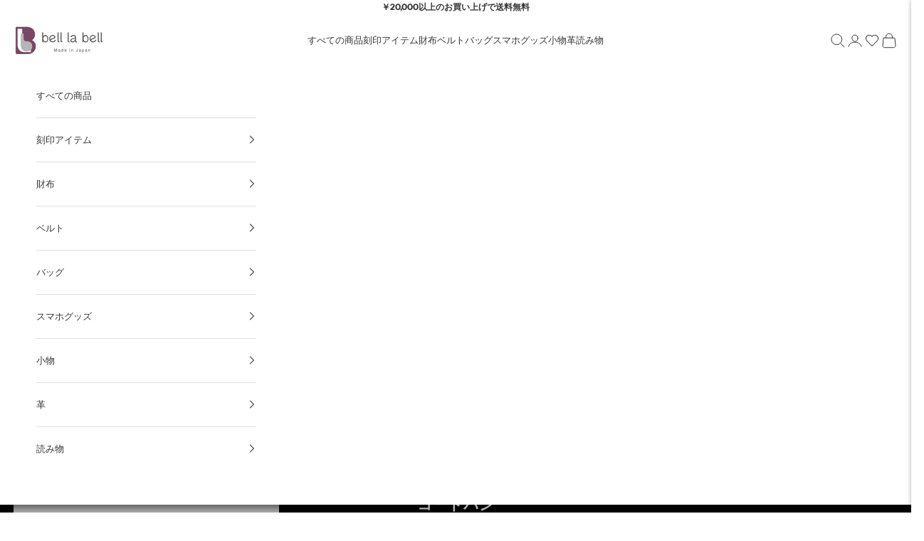

--- FILE ---
content_type: text/html; charset=utf-8
request_url: https://belllabell.com/collections/%E3%82%B3%E3%83%BC%E3%83%89%E3%83%90%E3%83%B3
body_size: 43347
content:
<!doctype html>

<html class="no-js" lang="ja" dir="ltr">
  <head>
    <meta charset="utf-8">
    <meta name="viewport" content="width=device-width, initial-scale=1.0, height=device-height, minimum-scale=1.0, maximum-scale=5.0">
    <title>コードバン</title>
<script async crossorigin fetchpriority="high" src="/cdn/shopifycloud/importmap-polyfill/es-modules-shim.2.4.0.js"></script>
<script src="https://code.jquery.com/jquery-3.6.0.min.js"></script><link rel="canonical" href="https://belllabell.com/collections/%e3%82%b3%e3%83%bc%e3%83%89%e3%83%90%e3%83%b3"><link rel="shortcut icon" href="//belllabell.com/cdn/shop/files/favi.png?v=1697184415&width=96">
      <link rel="apple-touch-icon" href="//belllabell.com/cdn/shop/files/favi.png?v=1697184415&width=180"><link rel="preconnect" href="https://fonts.shopifycdn.com" crossorigin>
    <link rel="dns-prefetch" href="https://productreviews.shopifycdn.com"><link rel="preload" href="//belllabell.com/cdn/fonts/instrument_sans/instrumentsans_n4.db86542ae5e1596dbdb28c279ae6c2086c4c5bfa.woff2" as="font" type="font/woff2" crossorigin><link rel="preload" href="//belllabell.com/cdn/fonts/instrument_sans/instrumentsans_n4.db86542ae5e1596dbdb28c279ae6c2086c4c5bfa.woff2" as="font" type="font/woff2" crossorigin><meta property="og:type" content="website">
  <meta property="og:title" content="コードバン"><meta property="og:image" content="http://belllabell.com/cdn/shop/files/892ea64d1a4482d40e28c20ff2386878.jpg?v=1719104118&width=2048">
  <meta property="og:image:secure_url" content="https://belllabell.com/cdn/shop/files/892ea64d1a4482d40e28c20ff2386878.jpg?v=1719104118&width=2048">
  <meta property="og:image:width" content="320">
  <meta property="og:image:height" content="264"><meta property="og:url" content="https://belllabell.com/collections/%e3%82%b3%e3%83%bc%e3%83%89%e3%83%90%e3%83%b3">
<meta property="og:site_name" content="belllabellベルラベル"><meta name="twitter:card" content="summary"><meta name="twitter:title" content="コードバン">
  <meta name="twitter:description" content=""><meta name="twitter:image" content="https://belllabell.com/cdn/shop/files/892ea64d1a4482d40e28c20ff2386878.jpg?crop=center&height=1200&v=1719104118&width=1200">
  <meta name="twitter:image:alt" content="">


  <script type="application/ld+json">
  {
    "@context": "https://schema.org",
    "@type": "BreadcrumbList",
  "itemListElement": [{
      "@type": "ListItem",
      "position": 1,
      "name": "ホーム",
      "item": "https://belllabell.com"
    },{
          "@type": "ListItem",
          "position": 2,
          "name": "コードバン",
          "item": "https://belllabell.com/collections/%E3%82%B3%E3%83%BC%E3%83%89%E3%83%90%E3%83%B3"
        }]
  }
  </script>

<style>/* Typography (heading) */
  @font-face {
  font-family: "Instrument Sans";
  font-weight: 400;
  font-style: normal;
  font-display: fallback;
  src: url("//belllabell.com/cdn/fonts/instrument_sans/instrumentsans_n4.db86542ae5e1596dbdb28c279ae6c2086c4c5bfa.woff2") format("woff2"),
       url("//belllabell.com/cdn/fonts/instrument_sans/instrumentsans_n4.510f1b081e58d08c30978f465518799851ef6d8b.woff") format("woff");
}

@font-face {
  font-family: "Instrument Sans";
  font-weight: 400;
  font-style: italic;
  font-display: fallback;
  src: url("//belllabell.com/cdn/fonts/instrument_sans/instrumentsans_i4.028d3c3cd8d085648c808ceb20cd2fd1eb3560e5.woff2") format("woff2"),
       url("//belllabell.com/cdn/fonts/instrument_sans/instrumentsans_i4.7e90d82df8dee29a99237cd19cc529d2206706a2.woff") format("woff");
}

/* Typography (body) */
  @font-face {
  font-family: "Instrument Sans";
  font-weight: 400;
  font-style: normal;
  font-display: fallback;
  src: url("//belllabell.com/cdn/fonts/instrument_sans/instrumentsans_n4.db86542ae5e1596dbdb28c279ae6c2086c4c5bfa.woff2") format("woff2"),
       url("//belllabell.com/cdn/fonts/instrument_sans/instrumentsans_n4.510f1b081e58d08c30978f465518799851ef6d8b.woff") format("woff");
}

@font-face {
  font-family: "Instrument Sans";
  font-weight: 400;
  font-style: italic;
  font-display: fallback;
  src: url("//belllabell.com/cdn/fonts/instrument_sans/instrumentsans_i4.028d3c3cd8d085648c808ceb20cd2fd1eb3560e5.woff2") format("woff2"),
       url("//belllabell.com/cdn/fonts/instrument_sans/instrumentsans_i4.7e90d82df8dee29a99237cd19cc529d2206706a2.woff") format("woff");
}

@font-face {
  font-family: "Instrument Sans";
  font-weight: 700;
  font-style: normal;
  font-display: fallback;
  src: url("//belllabell.com/cdn/fonts/instrument_sans/instrumentsans_n7.e4ad9032e203f9a0977786c356573ced65a7419a.woff2") format("woff2"),
       url("//belllabell.com/cdn/fonts/instrument_sans/instrumentsans_n7.b9e40f166fb7639074ba34738101a9d2990bb41a.woff") format("woff");
}

@font-face {
  font-family: "Instrument Sans";
  font-weight: 700;
  font-style: italic;
  font-display: fallback;
  src: url("//belllabell.com/cdn/fonts/instrument_sans/instrumentsans_i7.d6063bb5d8f9cbf96eace9e8801697c54f363c6a.woff2") format("woff2"),
       url("//belllabell.com/cdn/fonts/instrument_sans/instrumentsans_i7.ce33afe63f8198a3ac4261b826b560103542cd36.woff") format("woff");
}

:root {
    /* Container */
    --container-max-width: 100%;
    --container-xxs-max-width: 27.5rem; /* 440px */
    --container-xs-max-width: 42.5rem; /* 680px */
    --container-sm-max-width: 61.25rem; /* 980px */
    --container-md-max-width: 71.875rem; /* 1150px */
    --container-lg-max-width: 78.75rem; /* 1260px */
    --container-xl-max-width: 85rem; /* 1360px */
    --container-gutter: 1.25rem;

    --section-with-border-vertical-spacing: 2.5rem;
    --section-with-border-vertical-spacing-tight:2.5rem;
    --section-without-border-vertical-spacing:3.75rem;
    --section-without-border-vertical-spacing-tight:3.75rem;

    --section-stack-gap:3rem;
    --section-stack-gap-tight: 2.25rem;

    /* Form settings */
    --form-gap: 1.25rem; /* Gap between fieldset and submit button */
    --fieldset-gap: 1rem; /* Gap between each form input within a fieldset */
    --form-control-gap: 0.625rem; /* Gap between input and label (ignored for floating label) */
    --checkbox-control-gap: 0.75rem; /* Horizontal gap between checkbox and its associated label */
    --input-padding-block: 0.65rem; /* Vertical padding for input, textarea and native select */
    --input-padding-inline: 0.8rem; /* Horizontal padding for input, textarea and native select */
    --checkbox-size: 0.875rem; /* Size (width and height) for checkbox */

    /* Other sizes */
    --sticky-area-height: calc(var(--announcement-bar-is-sticky, 0) * var(--announcement-bar-height, 0px) + var(--header-is-sticky, 0) * var(--header-height, 0px));

    /* RTL support */
    --transform-logical-flip: 1;
    --transform-origin-start: left;
    --transform-origin-end: right;

    /**
     * ---------------------------------------------------------------------
     * TYPOGRAPHY
     * ---------------------------------------------------------------------
     */

    /* Font properties */
    --heading-font-family: "Instrument Sans", sans-serif;
    --heading-font-weight: 400;
    --heading-font-style: normal;
    --heading-text-transform: uppercase;
    --heading-letter-spacing: 0.18em;
    --text-font-family: "Instrument Sans", sans-serif;
    --text-font-weight: 400;
    --text-font-style: normal;
    --text-letter-spacing: 0.0em;
    --button-font: var(--text-font-style) var(--text-font-weight) var(--text-sm) / 1.65 var(--text-font-family);
    --button-text-transform: uppercase;
    --button-letter-spacing: 0.18em;

    /* Font sizes */--text-heading-size-factor: 1;
    --text-h1: max(0.6875rem, clamp(1.375rem, 1.146341463414634rem + 0.975609756097561vw, 2rem) * var(--text-heading-size-factor));
    --text-h2: max(0.6875rem, clamp(1.25rem, 1.0670731707317074rem + 0.7804878048780488vw, 1.75rem) * var(--text-heading-size-factor));
    --text-h3: max(0.6875rem, clamp(1.125rem, 1.0335365853658536rem + 0.3902439024390244vw, 1.375rem) * var(--text-heading-size-factor));
    --text-h4: max(0.6875rem, clamp(1rem, 0.9542682926829268rem + 0.1951219512195122vw, 1.125rem) * var(--text-heading-size-factor));
    --text-h5: calc(0.875rem * var(--text-heading-size-factor));
    --text-h6: calc(0.75rem * var(--text-heading-size-factor));

    --text-xs: 0.75rem;
    --text-sm: 0.8125rem;
    --text-base: 0.875rem;
    --text-lg: 1.0rem;
    --text-xl: 1.125rem;

    /**
     * ---------------------------------------------------------------------
     * COLORS
     * ---------------------------------------------------------------------
     */

    /* Color settings */--accent: 51 51 51;
    --text-primary: 51 51 51;
    --background-primary: 255 255 255;
    --background-secondary: 244 244 244;
    --border-color: 224 224 224;
    --page-overlay: 0 0 0 / 0.4;

    /* Button colors */
    --button-background-primary: 51 51 51;
    --button-text-primary: 255 255 255;

    /* Status colors */
    --success-background: 212 227 203;
    --success-text: 48 122 7;
    --warning-background: 253 241 224;
    --warning-text: 237 138 0;
    --error-background: 243 204 204;
    --error-text: 203 43 43;

    /* Product colors */
    --on-sale-text: 227 44 43;
    --on-sale-badge-background: 227 44 43;
    --on-sale-badge-text: 255 255 255;
    --sold-out-badge-background: 239 239 239;
    --sold-out-badge-text: 0 0 0 / 0.65;
    --custom-badge-background: 51 51 51;
    --custom-badge-text: 255 255 255;
    --star-color: 51 51 51;

    /* Header colors */--header-background: 255 255 255;
    --header-text: 51 51 51;
    --header-border-color: 224 224 224;

    /* Footer colors */--footer-background: 255 255 255;
    --footer-text: 51 51 51;
    --footer-border-color: 224 224 224;

    /* Modal colors */--modal-background: 255 255 255;
    --modal-text: 51 51 51;
    --modal-border-color: 224 224 224;

    /* Drawer colors (reuse the same as modal) */
    --drawer-background: 255 255 255;
    --drawer-text: 51 51 51;
    --drawer-border-color: 224 224 224;

    /* Popover background (uses the primary background) */
    --popover-background: 244 244 244;
    --popover-text: 51 51 51;
    --popover-border-color: 224 224 224;

    /* Rounded variables (used for border radius) */
    --rounded-full: 9999px;
    --button-border-radius: 0.0rem;
    --input-border-radius: 0.0rem;

    /* Box shadow */
    --shadow-sm: 0 2px 8px rgb(0 0 0 / 0.05);
    --shadow: 0 5px 15px rgb(0 0 0 / 0.05);
    --shadow-md: 0 5px 30px rgb(0 0 0 / 0.05);
    --shadow-block: px px px rgb(var(--text-primary) / 0.0);

    /**
     * ---------------------------------------------------------------------
     * OTHER
     * ---------------------------------------------------------------------
     */

    --checkmark-svg-url: url(//belllabell.com/cdn/shop/t/2/assets/checkmark.svg?v=77552481021870063511693302126);
    --cursor-zoom-in-svg-url: url(//belllabell.com/cdn/shop/t/2/assets/cursor-zoom-in.svg?v=25278226290442571911697416387);
  }

  [dir="rtl"]:root {
    /* RTL support */
    --transform-logical-flip: -1;
    --transform-origin-start: right;
    --transform-origin-end: left;
  }

  @media screen and (min-width: 700px) {
    :root {
      /* Typography (font size) */
      --text-xs: 0.75rem;
      --text-sm: 0.8125rem;
      --text-base: 0.875rem;
      --text-lg: 1.0rem;
      --text-xl: 1.25rem;

      /* Spacing settings */
      --container-gutter: 2rem;
    }
  }

  @media screen and (min-width: 1000px) {
    :root {
      /* Spacing settings */
      --container-gutter: 3rem;

      --section-with-border-vertical-spacing: 4rem;
      --section-with-border-vertical-spacing-tight: 4rem;
      --section-without-border-vertical-spacing: 6rem;
      --section-without-border-vertical-spacing-tight: 6rem;

      --section-stack-gap:3rem;
      --section-stack-gap-tight:3rem;
    }
  }
</style><script>
  document.documentElement.classList.replace('no-js', 'js');

  // This allows to expose several variables to the global scope, to be used in scripts
  window.themeVariables = {
    settings: {
      showPageTransition: false,
      pageType: "collection",
      moneyFormat: "¥{{amount_no_decimals}}",
      moneyWithCurrencyFormat: "¥{{amount_no_decimals}} ",
      currencyCodeEnabled: false,
      cartType: "page"
    },

    strings: {
      addToCartButton: "カートに追加",
      soldOutButton: "売り切れ",
      preOrderButton: "先行予約",
      unavailableButton: "選択不可能",
      addedToCart: "カートに追加されました！",
      closeGallery: "閉じる",
      zoomGallery: "ズームイン",
      errorGallery: "画像を表示できません",
      soldOutBadge: "売り切れ",
      discountBadge: "@@円引き",
      sku: "SKU:",
      shippingEstimatorNoResults: "申し訳ありませんが、お客様のご住所への発送は現在行っておりません",
      shippingEstimatorOneResult: "お客様のご住所には1つの配送料金が適用されます:",
      shippingEstimatorMultipleResults: "お客様のご住所に合わせて、複数の配送料金が選択できます:",
      shippingEstimatorError: "配送料金の取得中に1つ以上のエラーが発生しました:",
      next: "次へ",
      previous: "前へ"
    },

    mediaQueries: {
      'sm': 'screen and (min-width: 700px)',
      'md': 'screen and (min-width: 1000px)',
      'lg': 'screen and (min-width: 1150px)',
      'xl': 'screen and (min-width: 1400px)',
      '2xl': 'screen and (min-width: 1600px)',
      'sm-max': 'screen and (max-width: 699px)',
      'md-max': 'screen and (max-width: 999px)',
      'lg-max': 'screen and (max-width: 1149px)',
      'xl-max': 'screen and (max-width: 1399px)',
      '2xl-max': 'screen and (max-width: 1599px)',
      'motion-safe': '(prefers-reduced-motion: no-preference)',
      'motion-reduce': '(prefers-reduced-motion: reduce)',
      'supports-hover': 'screen and (pointer: fine)',
      'supports-touch': 'screen and (hover: none)'
    }
  };</script><script async src="//belllabell.com/cdn/shop/t/2/assets/es-module-shims.min.js?v=41244696521020306371693302107"></script>

    <script type="importmap">{
        "imports": {
          "vendor": "//belllabell.com/cdn/shop/t/2/assets/vendor.min.js?v=114730757745344854631693302107",
          "theme": "//belllabell.com/cdn/shop/t/2/assets/theme.js?v=41376984167493756861700536224",
          "photoswipe": "//belllabell.com/cdn/shop/t/2/assets/photoswipe.min.js?v=30761459775438637251693302107"
        }
      }
    </script>

    <script type="module" src="//belllabell.com/cdn/shop/t/2/assets/vendor.min.js?v=114730757745344854631693302107"></script>
    <script type="module" src="//belllabell.com/cdn/shop/t/2/assets/theme.js?v=41376984167493756861700536224"></script>

    <script>window.performance && window.performance.mark && window.performance.mark('shopify.content_for_header.start');</script><meta name="facebook-domain-verification" content="mp7cr3mubgu7o73uet3xz3f4tenig3">
<meta name="google-site-verification" content="pbxyba7zhyJgQVqFN_OixCSlbb1yBwxJdjx108hKiqo">
<meta id="shopify-digital-wallet" name="shopify-digital-wallet" content="/80158228771/digital_wallets/dialog">
<link rel="alternate" type="application/atom+xml" title="Feed" href="/collections/%E3%82%B3%E3%83%BC%E3%83%89%E3%83%90%E3%83%B3.atom" />
<link rel="alternate" hreflang="x-default" href="https://belllabell.com/collections/%E3%82%B3%E3%83%BC%E3%83%89%E3%83%90%E3%83%B3">
<link rel="alternate" hreflang="en" href="https://belllabell.com/en/collections/%E3%82%B3%E3%83%BC%E3%83%89%E3%83%90%E3%83%B3">
<link rel="alternate" type="application/json+oembed" href="https://belllabell.com/collections/%e3%82%b3%e3%83%bc%e3%83%89%e3%83%90%e3%83%b3.oembed">
<script async="async" src="/checkouts/internal/preloads.js?locale=ja-JP"></script>
<script id="shopify-features" type="application/json">{"accessToken":"227828ecf0d58c33b4a2582bd034a856","betas":["rich-media-storefront-analytics"],"domain":"belllabell.com","predictiveSearch":false,"shopId":80158228771,"locale":"ja"}</script>
<script>var Shopify = Shopify || {};
Shopify.shop = "belllabell-btoc.myshopify.com";
Shopify.locale = "ja";
Shopify.currency = {"active":"JPY","rate":"1.0"};
Shopify.country = "JP";
Shopify.theme = {"name":"Prestige【作業用】","id":158481383715,"schema_name":"Prestige","schema_version":"7.3.6","theme_store_id":855,"role":"main"};
Shopify.theme.handle = "null";
Shopify.theme.style = {"id":null,"handle":null};
Shopify.cdnHost = "belllabell.com/cdn";
Shopify.routes = Shopify.routes || {};
Shopify.routes.root = "/";</script>
<script type="module">!function(o){(o.Shopify=o.Shopify||{}).modules=!0}(window);</script>
<script>!function(o){function n(){var o=[];function n(){o.push(Array.prototype.slice.apply(arguments))}return n.q=o,n}var t=o.Shopify=o.Shopify||{};t.loadFeatures=n(),t.autoloadFeatures=n()}(window);</script>
<script id="shop-js-analytics" type="application/json">{"pageType":"collection"}</script>
<script defer="defer" async type="module" src="//belllabell.com/cdn/shopifycloud/shop-js/modules/v2/client.init-shop-cart-sync_BJFAoJgM.ja.esm.js"></script>
<script defer="defer" async type="module" src="//belllabell.com/cdn/shopifycloud/shop-js/modules/v2/chunk.common_BaQ0HiLN.esm.js"></script>
<script type="module">
  await import("//belllabell.com/cdn/shopifycloud/shop-js/modules/v2/client.init-shop-cart-sync_BJFAoJgM.ja.esm.js");
await import("//belllabell.com/cdn/shopifycloud/shop-js/modules/v2/chunk.common_BaQ0HiLN.esm.js");

  window.Shopify.SignInWithShop?.initShopCartSync?.({"fedCMEnabled":true,"windoidEnabled":true});

</script>
<script>(function() {
  var isLoaded = false;
  function asyncLoad() {
    if (isLoaded) return;
    isLoaded = true;
    var urls = ["https:\/\/cdn.nfcube.com\/instafeed-98d7a60e3babbd3fcd1813a0ef8eb4a8.js?shop=belllabell-btoc.myshopify.com"];
    for (var i = 0; i < urls.length; i++) {
      var s = document.createElement('script');
      s.type = 'text/javascript';
      s.async = true;
      s.src = urls[i];
      var x = document.getElementsByTagName('script')[0];
      x.parentNode.insertBefore(s, x);
    }
  };
  if(window.attachEvent) {
    window.attachEvent('onload', asyncLoad);
  } else {
    window.addEventListener('load', asyncLoad, false);
  }
})();</script>
<script id="__st">var __st={"a":80158228771,"offset":32400,"reqid":"80a4f30b-b4e8-415e-ad44-1e5106aac53f-1766328941","pageurl":"belllabell.com\/collections\/%E3%82%B3%E3%83%BC%E3%83%89%E3%83%90%E3%83%B3","u":"7b8667aacf25","p":"collection","rtyp":"collection","rid":460418384163};</script>
<script>window.ShopifyPaypalV4VisibilityTracking = true;</script>
<script id="captcha-bootstrap">!function(){'use strict';const t='contact',e='account',n='new_comment',o=[[t,t],['blogs',n],['comments',n],[t,'customer']],c=[[e,'customer_login'],[e,'guest_login'],[e,'recover_customer_password'],[e,'create_customer']],r=t=>t.map((([t,e])=>`form[action*='/${t}']:not([data-nocaptcha='true']) input[name='form_type'][value='${e}']`)).join(','),a=t=>()=>t?[...document.querySelectorAll(t)].map((t=>t.form)):[];function s(){const t=[...o],e=r(t);return a(e)}const i='password',u='form_key',d=['recaptcha-v3-token','g-recaptcha-response','h-captcha-response',i],f=()=>{try{return window.sessionStorage}catch{return}},m='__shopify_v',_=t=>t.elements[u];function p(t,e,n=!1){try{const o=window.sessionStorage,c=JSON.parse(o.getItem(e)),{data:r}=function(t){const{data:e,action:n}=t;return t[m]||n?{data:e,action:n}:{data:t,action:n}}(c);for(const[e,n]of Object.entries(r))t.elements[e]&&(t.elements[e].value=n);n&&o.removeItem(e)}catch(o){console.error('form repopulation failed',{error:o})}}const l='form_type',E='cptcha';function T(t){t.dataset[E]=!0}const w=window,h=w.document,L='Shopify',v='ce_forms',y='captcha';let A=!1;((t,e)=>{const n=(g='f06e6c50-85a8-45c8-87d0-21a2b65856fe',I='https://cdn.shopify.com/shopifycloud/storefront-forms-hcaptcha/ce_storefront_forms_captcha_hcaptcha.v1.5.2.iife.js',D={infoText:'hCaptchaによる保護',privacyText:'プライバシー',termsText:'利用規約'},(t,e,n)=>{const o=w[L][v],c=o.bindForm;if(c)return c(t,g,e,D).then(n);var r;o.q.push([[t,g,e,D],n]),r=I,A||(h.body.append(Object.assign(h.createElement('script'),{id:'captcha-provider',async:!0,src:r})),A=!0)});var g,I,D;w[L]=w[L]||{},w[L][v]=w[L][v]||{},w[L][v].q=[],w[L][y]=w[L][y]||{},w[L][y].protect=function(t,e){n(t,void 0,e),T(t)},Object.freeze(w[L][y]),function(t,e,n,w,h,L){const[v,y,A,g]=function(t,e,n){const i=e?o:[],u=t?c:[],d=[...i,...u],f=r(d),m=r(i),_=r(d.filter((([t,e])=>n.includes(e))));return[a(f),a(m),a(_),s()]}(w,h,L),I=t=>{const e=t.target;return e instanceof HTMLFormElement?e:e&&e.form},D=t=>v().includes(t);t.addEventListener('submit',(t=>{const e=I(t);if(!e)return;const n=D(e)&&!e.dataset.hcaptchaBound&&!e.dataset.recaptchaBound,o=_(e),c=g().includes(e)&&(!o||!o.value);(n||c)&&t.preventDefault(),c&&!n&&(function(t){try{if(!f())return;!function(t){const e=f();if(!e)return;const n=_(t);if(!n)return;const o=n.value;o&&e.removeItem(o)}(t);const e=Array.from(Array(32),(()=>Math.random().toString(36)[2])).join('');!function(t,e){_(t)||t.append(Object.assign(document.createElement('input'),{type:'hidden',name:u})),t.elements[u].value=e}(t,e),function(t,e){const n=f();if(!n)return;const o=[...t.querySelectorAll(`input[type='${i}']`)].map((({name:t})=>t)),c=[...d,...o],r={};for(const[a,s]of new FormData(t).entries())c.includes(a)||(r[a]=s);n.setItem(e,JSON.stringify({[m]:1,action:t.action,data:r}))}(t,e)}catch(e){console.error('failed to persist form',e)}}(e),e.submit())}));const S=(t,e)=>{t&&!t.dataset[E]&&(n(t,e.some((e=>e===t))),T(t))};for(const o of['focusin','change'])t.addEventListener(o,(t=>{const e=I(t);D(e)&&S(e,y())}));const B=e.get('form_key'),M=e.get(l),P=B&&M;t.addEventListener('DOMContentLoaded',(()=>{const t=y();if(P)for(const e of t)e.elements[l].value===M&&p(e,B);[...new Set([...A(),...v().filter((t=>'true'===t.dataset.shopifyCaptcha))])].forEach((e=>S(e,t)))}))}(h,new URLSearchParams(w.location.search),n,t,e,['guest_login'])})(!0,!0)}();</script>
<script integrity="sha256-4kQ18oKyAcykRKYeNunJcIwy7WH5gtpwJnB7kiuLZ1E=" data-source-attribution="shopify.loadfeatures" defer="defer" src="//belllabell.com/cdn/shopifycloud/storefront/assets/storefront/load_feature-a0a9edcb.js" crossorigin="anonymous"></script>
<script data-source-attribution="shopify.dynamic_checkout.dynamic.init">var Shopify=Shopify||{};Shopify.PaymentButton=Shopify.PaymentButton||{isStorefrontPortableWallets:!0,init:function(){window.Shopify.PaymentButton.init=function(){};var t=document.createElement("script");t.src="https://belllabell.com/cdn/shopifycloud/portable-wallets/latest/portable-wallets.ja.js",t.type="module",document.head.appendChild(t)}};
</script>
<script data-source-attribution="shopify.dynamic_checkout.buyer_consent">
  function portableWalletsHideBuyerConsent(e){var t=document.getElementById("shopify-buyer-consent"),n=document.getElementById("shopify-subscription-policy-button");t&&n&&(t.classList.add("hidden"),t.setAttribute("aria-hidden","true"),n.removeEventListener("click",e))}function portableWalletsShowBuyerConsent(e){var t=document.getElementById("shopify-buyer-consent"),n=document.getElementById("shopify-subscription-policy-button");t&&n&&(t.classList.remove("hidden"),t.removeAttribute("aria-hidden"),n.addEventListener("click",e))}window.Shopify?.PaymentButton&&(window.Shopify.PaymentButton.hideBuyerConsent=portableWalletsHideBuyerConsent,window.Shopify.PaymentButton.showBuyerConsent=portableWalletsShowBuyerConsent);
</script>
<script data-source-attribution="shopify.dynamic_checkout.cart.bootstrap">document.addEventListener("DOMContentLoaded",(function(){function t(){return document.querySelector("shopify-accelerated-checkout-cart, shopify-accelerated-checkout")}if(t())Shopify.PaymentButton.init();else{new MutationObserver((function(e,n){t()&&(Shopify.PaymentButton.init(),n.disconnect())})).observe(document.body,{childList:!0,subtree:!0})}}));
</script>

<script>window.performance && window.performance.mark && window.performance.mark('shopify.content_for_header.end');</script>

<link href="https://fonts.googleapis.com/css2?family=Noto+Sans+JP:wght@400;500&display=swap" rel="stylesheet"><link href="//belllabell.com/cdn/shop/t/2/assets/theme.css?v=170914251830552183971699439021" rel="stylesheet" type="text/css" media="all" /><link href="//belllabell.com/cdn/shop/t/2/assets/add-style.css?v=32516954702370754791700535725" rel="stylesheet" type="text/css" media="all" />
  <!-- BEGIN app block: shopify://apps//blocks/embed/5c32e80d-58a7-4e80-805d-f1e065eedebf --><script
  id='marutto-affiliate-script'
  async
  
  
  src='https://asia-northeast1-affiliate-pr.cloudfunctions.net/script?shop=belllabell-btoc.myshopify.com&from_theme=true'
  
  
  type='text/javascript'
></script>


<!-- END app block --><!-- BEGIN app block: shopify://apps/judge-me-reviews/blocks/judgeme_core/61ccd3b1-a9f2-4160-9fe9-4fec8413e5d8 --><!-- Start of Judge.me Core -->




<link rel="dns-prefetch" href="https://cdnwidget.judge.me">
<link rel="dns-prefetch" href="https://cdn.judge.me">
<link rel="dns-prefetch" href="https://cdn1.judge.me">
<link rel="dns-prefetch" href="https://api.judge.me">

<script data-cfasync='false' class='jdgm-settings-script'>window.jdgmSettings={"pagination":5,"disable_web_reviews":false,"badge_no_review_text":"レビューはありません。","badge_n_reviews_text":"{{ n }} レビュー","hide_badge_preview_if_no_reviews":true,"badge_hide_text":false,"enforce_center_preview_badge":false,"widget_title":"カスタマーレビュー","widget_open_form_text":"レビューを書く","widget_close_form_text":"レビューをやめる","widget_refresh_page_text":"ページの再読み込み","widget_summary_text":"{{ number_of_reviews }} 件","widget_no_review_text":"まだレビューがありません","widget_name_field_text":"名前","widget_verified_name_field_text":"承認済みの名前（一般公開）","widget_name_placeholder_text":"名前を入力してください（一般公開）","widget_required_field_error_text":"この項目は必須です。","widget_email_field_text":"メールアドレス","widget_verified_email_field_text":"承認済みのメールアドレス（非公開、編集不可）","widget_email_placeholder_text":"メールアドレスを入力してください（非公開）","widget_email_field_error_text":"有効なメールアドレスを入力して下さい。","widget_rating_field_text":"評価","widget_review_title_field_text":"レビューのタイトル","widget_review_title_placeholder_text":"レビューにタイトルをつけてください","widget_review_body_field_text":"レビュー","widget_review_body_placeholder_text":"コメントを書く","widget_pictures_field_text":"写真/ビデオ（オプション）","widget_submit_review_text":"レビューを送信","widget_submit_verified_review_text":"確認済みのレビューを送信","widget_submit_success_msg_with_auto_publish":"ありがとうございました！レビューを表示するには、しばらくしてからページを更新してください。 \u003ca href='https://judge.me/login' target='_blank' rel='nofollow noopener'\u003eJudge.meに\u003c/a\u003eログインすると、レビューを削除または編集できます。","widget_submit_success_msg_no_auto_publish":"ありがとうございました！レビューは、ショップ管理者によって承認されるとすぐに公開されます。 \u003ca href='https://judge.me/login' target='_blank' rel='nofollow noopener'\u003eJudge.meに\u003c/a\u003eログインすると、レビューを削除または編集できます。","widget_show_default_reviews_out_of_total_text":"{{ n_reviews }} 件中 {{ n_reviews_shown }} 件のレビューを表示","widget_show_all_link_text":"全て表示する","widget_show_less_link_text":"少なく表示する","widget_author_said_text":"{{ reviewer_name }} さんが書きました:","widget_days_text":"{{ n }} 日前","widget_weeks_text":"{{ n }} 週間前","widget_months_text":"{{ n }} ヶ月前","widget_years_text":"{{ n }} 年前","widget_yesterday_text":"昨日","widget_today_text":"今日","widget_replied_text":"\u003e\u003e {{ shop_name }} が返信しました","widget_read_more_text":"続きを読む","widget_rating_filter_see_all_text":"全てのレビューを見る","widget_sorting_most_recent_text":"最新","widget_sorting_highest_rating_text":"高評価","widget_sorting_lowest_rating_text":"低評価","widget_sorting_with_pictures_text":"写真のみ","widget_sorting_most_helpful_text":"トップレビュー","widget_open_question_form_text":"質問をする","widget_reviews_subtab_text":"レビュー","widget_questions_subtab_text":"質問","widget_question_label_text":"質問","widget_answer_label_text":"回答","widget_question_placeholder_text":"質問を入力してください","widget_submit_question_text":"質問を送信","widget_question_submit_success_text":"ご質問ありがとうございます！回答が付き次第、質問は反映されます。","verified_badge_text":"認証済み","verified_badge_placement":"left-of-reviewer-name","widget_hide_border":false,"widget_social_share":false,"all_reviews_include_out_of_store_products":true,"all_reviews_out_of_store_text":"（在庫切れ）","all_reviews_product_name_prefix_text":"について","enable_review_pictures":true,"review_date_format":"timestamp","widget_product_reviews_subtab_text":"商品レビュー","widget_shop_reviews_subtab_text":"ショップレビュー","widget_write_a_store_review_text":"ストアレビューを書く","widget_other_languages_heading":"他の言語のレビュー","widget_sorting_pictures_first_text":"写真付きレビューを見る","floating_tab_button_name":"★ レビュー","floating_tab_title":"お客様に話してもらいましょう","floating_tab_url":"","floating_tab_url_enabled":false,"all_reviews_text_badge_text":"「お客様は、{{ shop.metafields.judgeme.all_reviews_count }} のレビューに基づいて {{ shop.metafields.judgeme.all_reviews_rating | round: 1 }}/5 と評価しています.","all_reviews_text_badge_text_branded_style":"{{ shop.metafields.judgeme.all_reviews_count }}件のレビューに基づく{{ shop.metafields.judgeme.all_reviews_rating | round: 1 }}つ星のうち5つ星","all_reviews_text_badge_url":"","all_reviews_text_style":"branded","featured_carousel_title":"お客様に話してもらいましょう","featured_carousel_count_text":"{{ n }}レビューから","featured_carousel_url":"","verified_count_badge_style":"branded","verified_count_badge_url":"","picture_reminder_submit_button":"写真をアップロードする","widget_sorting_videos_first_text":"最初の動画","widget_review_pending_text":"保留中","remove_microdata_snippet":true,"preview_badge_no_question_text":"質問無し","preview_badge_n_question_text":"{{ number_of_questions }}質問/質問","widget_search_bar_placeholder":"レビューを検索","widget_sorting_verified_only_text":"確認済みのみ","featured_carousel_verified_badge_enable":true,"featured_carousel_more_reviews_button_text":"Read more reviews","featured_carousel_view_product_button_text":"製品を見る","all_reviews_page_load_more_text":"さらにレビューを読み込む","widget_advanced_speed_features":5,"widget_public_name_text":"のように公に表示","default_reviewer_name_has_non_latin":true,"widget_reviewer_anonymous":"匿名","medals_widget_title":"Judge.meレビューメダル","widget_invalid_yt_video_url_error_text":"YouTubeビデオのURLではありません","widget_max_length_field_error_text":"{0} 文字以内で入力してください。","widget_verified_by_shop_text":"Shopによる検証","widget_load_with_code_splitting":true,"widget_ugc_title":"私たちによって作られ、あなたによって共有されます","widget_ugc_subtitle":"私たちのページにあなたの写真が掲載されていることを確認するために私たちにタグを付けてください","widget_ugc_primary_button_text":"今すぐ購入","widget_ugc_secondary_button_text":"もっと読み込む","widget_ugc_reviews_button_text":"レビューを見る","widget_primary_color":"#824460","widget_summary_average_rating_text":"5点満点中{{ average_rating }}","widget_media_grid_title":"顧客の写真とビデオ","widget_media_grid_see_more_text":"続きを見る","widget_show_product_medals":false,"widget_verified_by_judgeme_text":"Judge.meによる検証","widget_verified_by_judgeme_text_in_store_medals":"Verified by Judge.me","widget_media_field_exceed_quantity_message":"申し訳ありませんが、1件のレビューで{{ max_media }}のみを受け入れることができます。","widget_media_field_exceed_limit_message":"{{ file_name }}が大きすぎます。{{ size_limit }}MB未満の{{ media_type }}を選択してください。","widget_review_submitted_text":"レビュー提出済み！","widget_question_submitted_text":"質問が送信されました！","widget_close_form_text_question":"キャンセル","widget_write_your_answer_here_text":"ここにあなたの答えを書いてください","widget_enabled_branded_link":true,"widget_show_collected_by_judgeme":true,"widget_collected_by_judgeme_text":"Judge.meによって収集されました","widget_load_more_text":"もっと読み込む","widget_full_review_text":"完全なレビュー","widget_read_more_reviews_text":"続きを読むレビュー","widget_read_questions_text":"質問を読む","widget_questions_and_answers_text":"質問と回答","widget_verified_by_text":"確認者","widget_number_of_reviews_text":"{{ number_of_reviews }}レビュー","widget_back_button_text":"戻る","widget_next_button_text":"次","widget_custom_forms_filter_button":"Filters","how_reviews_are_collected":"レビューはどのように収集されるのか？","widget_gdpr_statement":"お客様のデータの使用方法：お客様が残したレビューについて、必要な場合にのみご連絡いたします。レビューを投稿することにより、お客様はJudge.meの\u003ca href='https://judge.me/terms' target='_blank' rel='nofollow noopener'\u003e利用規約\u003c/a\u003eおよび\u003ca href='https://judge.me/privacy' target='_blank' rel='nofollow noopener'\u003eプライバシーポリシー\u003c/a\u003eおよび\u003ca href='https://judge.me/content-policy' target='_blank' rel='nofollow noopener'\u003eコンテンツーポリシー\u003c/a\u003eに同意したものとみなされます。","review_snippet_widget_round_border_style":true,"review_snippet_widget_card_color":"#FFFFFF","review_snippet_widget_slider_arrows_background_color":"#FFFFFF","review_snippet_widget_slider_arrows_color":"#000000","review_snippet_widget_star_color":"#339999","platform":"shopify","branding_url":"https://app.judge.me/reviews/stores/belllabell.com","branding_text":"運営者Judge.me","locale":"en","reply_name":"belllabellベルラベル","widget_version":"3.0","footer":true,"autopublish":true,"review_dates":true,"enable_custom_form":false,"shop_use_review_site":true,"enable_multi_locales_translations":false,"can_be_branded":true,"reply_name_text":"belllabellベルラベル"};</script> <style class='jdgm-settings-style'>﻿.jdgm-xx{left:0}:root{--jdgm-primary-color: #824460;--jdgm-secondary-color: rgba(130,68,96,0.1);--jdgm-star-color: #824460;--jdgm-write-review-text-color: white;--jdgm-write-review-bg-color: #824460;--jdgm-paginate-color: #824460;--jdgm-border-radius: 0;--jdgm-reviewer-name-color: #824460}.jdgm-histogram__bar-content{background-color:#824460}.jdgm-rev[data-verified-buyer=true] .jdgm-rev__icon.jdgm-rev__icon:after,.jdgm-rev__buyer-badge.jdgm-rev__buyer-badge{color:white;background-color:#824460}.jdgm-review-widget--small .jdgm-gallery.jdgm-gallery .jdgm-gallery__thumbnail-link:nth-child(8) .jdgm-gallery__thumbnail-wrapper.jdgm-gallery__thumbnail-wrapper:before{content:"続きを見る"}@media only screen and (min-width: 768px){.jdgm-gallery.jdgm-gallery .jdgm-gallery__thumbnail-link:nth-child(8) .jdgm-gallery__thumbnail-wrapper.jdgm-gallery__thumbnail-wrapper:before{content:"続きを見る"}}.jdgm-prev-badge[data-average-rating='0.00']{display:none !important}.jdgm-author-all-initials{display:none !important}.jdgm-author-last-initial{display:none !important}.jdgm-rev-widg__title{visibility:hidden}.jdgm-rev-widg__summary-text{visibility:hidden}.jdgm-prev-badge__text{visibility:hidden}.jdgm-rev__prod-link-prefix:before{content:'について'}.jdgm-rev__out-of-store-text:before{content:'（在庫切れ）'}@media only screen and (min-width: 768px){.jdgm-rev__pics .jdgm-rev_all-rev-page-picture-separator,.jdgm-rev__pics .jdgm-rev__product-picture{display:none}}@media only screen and (max-width: 768px){.jdgm-rev__pics .jdgm-rev_all-rev-page-picture-separator,.jdgm-rev__pics .jdgm-rev__product-picture{display:none}}.jdgm-preview-badge[data-template="product"]{display:none !important}.jdgm-preview-badge[data-template="collection"]{display:none !important}.jdgm-preview-badge[data-template="index"]{display:none !important}.jdgm-review-widget[data-from-snippet="true"]{display:none !important}.jdgm-verified-count-badget[data-from-snippet="true"]{display:none !important}.jdgm-carousel-wrapper[data-from-snippet="true"]{display:none !important}.jdgm-all-reviews-text[data-from-snippet="true"]{display:none !important}.jdgm-medals-section[data-from-snippet="true"]{display:none !important}.jdgm-ugc-media-wrapper[data-from-snippet="true"]{display:none !important}.jdgm-review-snippet-widget .jdgm-rev-snippet-widget__cards-container .jdgm-rev-snippet-card{border-radius:8px;background:#fff}.jdgm-review-snippet-widget .jdgm-rev-snippet-widget__cards-container .jdgm-rev-snippet-card__rev-rating .jdgm-star{color:#399}.jdgm-review-snippet-widget .jdgm-rev-snippet-widget__prev-btn,.jdgm-review-snippet-widget .jdgm-rev-snippet-widget__next-btn{border-radius:50%;background:#fff}.jdgm-review-snippet-widget .jdgm-rev-snippet-widget__prev-btn>svg,.jdgm-review-snippet-widget .jdgm-rev-snippet-widget__next-btn>svg{fill:#000}.jdgm-full-rev-modal.rev-snippet-widget .jm-mfp-container .jm-mfp-content,.jdgm-full-rev-modal.rev-snippet-widget .jm-mfp-container .jdgm-full-rev__icon,.jdgm-full-rev-modal.rev-snippet-widget .jm-mfp-container .jdgm-full-rev__pic-img,.jdgm-full-rev-modal.rev-snippet-widget .jm-mfp-container .jdgm-full-rev__reply{border-radius:8px}.jdgm-full-rev-modal.rev-snippet-widget .jm-mfp-container .jdgm-full-rev[data-verified-buyer="true"] .jdgm-full-rev__icon::after{border-radius:8px}.jdgm-full-rev-modal.rev-snippet-widget .jm-mfp-container .jdgm-full-rev .jdgm-rev__buyer-badge{border-radius:calc( 8px / 2 )}.jdgm-full-rev-modal.rev-snippet-widget .jm-mfp-container .jdgm-full-rev .jdgm-full-rev__replier::before{content:'belllabellベルラベル'}.jdgm-full-rev-modal.rev-snippet-widget .jm-mfp-container .jdgm-full-rev .jdgm-full-rev__product-button{border-radius:calc( 8px * 6 )}
</style> <style class='jdgm-settings-style'></style>

  
  
  
  <style class='jdgm-miracle-styles'>
  @-webkit-keyframes jdgm-spin{0%{-webkit-transform:rotate(0deg);-ms-transform:rotate(0deg);transform:rotate(0deg)}100%{-webkit-transform:rotate(359deg);-ms-transform:rotate(359deg);transform:rotate(359deg)}}@keyframes jdgm-spin{0%{-webkit-transform:rotate(0deg);-ms-transform:rotate(0deg);transform:rotate(0deg)}100%{-webkit-transform:rotate(359deg);-ms-transform:rotate(359deg);transform:rotate(359deg)}}@font-face{font-family:'JudgemeStar';src:url("[data-uri]") format("woff");font-weight:normal;font-style:normal}.jdgm-star{font-family:'JudgemeStar';display:inline !important;text-decoration:none !important;padding:0 4px 0 0 !important;margin:0 !important;font-weight:bold;opacity:1;-webkit-font-smoothing:antialiased;-moz-osx-font-smoothing:grayscale}.jdgm-star:hover{opacity:1}.jdgm-star:last-of-type{padding:0 !important}.jdgm-star.jdgm--on:before{content:"\e000"}.jdgm-star.jdgm--off:before{content:"\e001"}.jdgm-star.jdgm--half:before{content:"\e002"}.jdgm-widget *{margin:0;line-height:1.4;-webkit-box-sizing:border-box;-moz-box-sizing:border-box;box-sizing:border-box;-webkit-overflow-scrolling:touch}.jdgm-hidden{display:none !important;visibility:hidden !important}.jdgm-temp-hidden{display:none}.jdgm-spinner{width:40px;height:40px;margin:auto;border-radius:50%;border-top:2px solid #eee;border-right:2px solid #eee;border-bottom:2px solid #eee;border-left:2px solid #ccc;-webkit-animation:jdgm-spin 0.8s infinite linear;animation:jdgm-spin 0.8s infinite linear}.jdgm-prev-badge{display:block !important}

</style>


  
  
   


<script data-cfasync='false' class='jdgm-script'>
!function(e){window.jdgm=window.jdgm||{},jdgm.CDN_HOST="https://cdnwidget.judge.me/",jdgm.API_HOST="https://api.judge.me/",jdgm.CDN_BASE_URL="https://cdn.shopify.com/extensions/019b3697-792e-7226-8331-acb4ce7d04ed/judgeme-extensions-272/assets/",
jdgm.docReady=function(d){(e.attachEvent?"complete"===e.readyState:"loading"!==e.readyState)?
setTimeout(d,0):e.addEventListener("DOMContentLoaded",d)},jdgm.loadCSS=function(d,t,o,a){
!o&&jdgm.loadCSS.requestedUrls.indexOf(d)>=0||(jdgm.loadCSS.requestedUrls.push(d),
(a=e.createElement("link")).rel="stylesheet",a.class="jdgm-stylesheet",a.media="nope!",
a.href=d,a.onload=function(){this.media="all",t&&setTimeout(t)},e.body.appendChild(a))},
jdgm.loadCSS.requestedUrls=[],jdgm.loadJS=function(e,d){var t=new XMLHttpRequest;
t.onreadystatechange=function(){4===t.readyState&&(Function(t.response)(),d&&d(t.response))},
t.open("GET",e),t.send()},jdgm.docReady((function(){(window.jdgmLoadCSS||e.querySelectorAll(
".jdgm-widget, .jdgm-all-reviews-page").length>0)&&(jdgmSettings.widget_load_with_code_splitting?
parseFloat(jdgmSettings.widget_version)>=3?jdgm.loadCSS(jdgm.CDN_HOST+"widget_v3/base.css"):
jdgm.loadCSS(jdgm.CDN_HOST+"widget/base.css"):jdgm.loadCSS(jdgm.CDN_HOST+"shopify_v2.css"),
jdgm.loadJS(jdgm.CDN_HOST+"loa"+"der.js"))}))}(document);
</script>
<noscript><link rel="stylesheet" type="text/css" media="all" href="https://cdnwidget.judge.me/shopify_v2.css"></noscript>

<!-- BEGIN app snippet: theme_fix_tags --><script>
  (function() {
    var jdgmThemeFixes = {"158481383715":{"html":"","css":"span.jdgm-rev__author {\n    display: none !important;\n}","js":""}};
    if (!jdgmThemeFixes) return;
    var thisThemeFix = jdgmThemeFixes[Shopify.theme.id];
    if (!thisThemeFix) return;

    if (thisThemeFix.html) {
      document.addEventListener("DOMContentLoaded", function() {
        var htmlDiv = document.createElement('div');
        htmlDiv.classList.add('jdgm-theme-fix-html');
        htmlDiv.innerHTML = thisThemeFix.html;
        document.body.append(htmlDiv);
      });
    };

    if (thisThemeFix.css) {
      var styleTag = document.createElement('style');
      styleTag.classList.add('jdgm-theme-fix-style');
      styleTag.innerHTML = thisThemeFix.css;
      document.head.append(styleTag);
    };

    if (thisThemeFix.js) {
      var scriptTag = document.createElement('script');
      scriptTag.classList.add('jdgm-theme-fix-script');
      scriptTag.innerHTML = thisThemeFix.js;
      document.head.append(scriptTag);
    };
  })();
</script>
<!-- END app snippet -->
<!-- End of Judge.me Core -->



<!-- END app block --><script src="https://cdn.shopify.com/extensions/23f531f2-0b08-4db5-8b3e-aa0037d94620/forms-2279/assets/shopify-forms-loader.js" type="text/javascript" defer="defer"></script>
<script src="https://cdn.shopify.com/extensions/019b216e-5c7f-7be3-b9d9-d00a942f3cf0/option-cli3-368/assets/gpomain.js" type="text/javascript" defer="defer"></script>
<link href="https://cdn.shopify.com/extensions/019ac041-74cf-7337-8a0b-1f763046a5a5/iwish-632/assets/main.505ed1e9.chunk.css" rel="stylesheet" type="text/css" media="all">
<script src="https://cdn.shopify.com/extensions/019b3697-792e-7226-8331-acb4ce7d04ed/judgeme-extensions-272/assets/loader.js" type="text/javascript" defer="defer"></script>
<link href="https://monorail-edge.shopifysvc.com" rel="dns-prefetch">
<script>(function(){if ("sendBeacon" in navigator && "performance" in window) {try {var session_token_from_headers = performance.getEntriesByType('navigation')[0].serverTiming.find(x => x.name == '_s').description;} catch {var session_token_from_headers = undefined;}var session_cookie_matches = document.cookie.match(/_shopify_s=([^;]*)/);var session_token_from_cookie = session_cookie_matches && session_cookie_matches.length === 2 ? session_cookie_matches[1] : "";var session_token = session_token_from_headers || session_token_from_cookie || "";function handle_abandonment_event(e) {var entries = performance.getEntries().filter(function(entry) {return /monorail-edge.shopifysvc.com/.test(entry.name);});if (!window.abandonment_tracked && entries.length === 0) {window.abandonment_tracked = true;var currentMs = Date.now();var navigation_start = performance.timing.navigationStart;var payload = {shop_id: 80158228771,url: window.location.href,navigation_start,duration: currentMs - navigation_start,session_token,page_type: "collection"};window.navigator.sendBeacon("https://monorail-edge.shopifysvc.com/v1/produce", JSON.stringify({schema_id: "online_store_buyer_site_abandonment/1.1",payload: payload,metadata: {event_created_at_ms: currentMs,event_sent_at_ms: currentMs}}));}}window.addEventListener('pagehide', handle_abandonment_event);}}());</script>
<script id="web-pixels-manager-setup">(function e(e,d,r,n,o){if(void 0===o&&(o={}),!Boolean(null===(a=null===(i=window.Shopify)||void 0===i?void 0:i.analytics)||void 0===a?void 0:a.replayQueue)){var i,a;window.Shopify=window.Shopify||{};var t=window.Shopify;t.analytics=t.analytics||{};var s=t.analytics;s.replayQueue=[],s.publish=function(e,d,r){return s.replayQueue.push([e,d,r]),!0};try{self.performance.mark("wpm:start")}catch(e){}var l=function(){var e={modern:/Edge?\/(1{2}[4-9]|1[2-9]\d|[2-9]\d{2}|\d{4,})\.\d+(\.\d+|)|Firefox\/(1{2}[4-9]|1[2-9]\d|[2-9]\d{2}|\d{4,})\.\d+(\.\d+|)|Chrom(ium|e)\/(9{2}|\d{3,})\.\d+(\.\d+|)|(Maci|X1{2}).+ Version\/(15\.\d+|(1[6-9]|[2-9]\d|\d{3,})\.\d+)([,.]\d+|)( \(\w+\)|)( Mobile\/\w+|) Safari\/|Chrome.+OPR\/(9{2}|\d{3,})\.\d+\.\d+|(CPU[ +]OS|iPhone[ +]OS|CPU[ +]iPhone|CPU IPhone OS|CPU iPad OS)[ +]+(15[._]\d+|(1[6-9]|[2-9]\d|\d{3,})[._]\d+)([._]\d+|)|Android:?[ /-](13[3-9]|1[4-9]\d|[2-9]\d{2}|\d{4,})(\.\d+|)(\.\d+|)|Android.+Firefox\/(13[5-9]|1[4-9]\d|[2-9]\d{2}|\d{4,})\.\d+(\.\d+|)|Android.+Chrom(ium|e)\/(13[3-9]|1[4-9]\d|[2-9]\d{2}|\d{4,})\.\d+(\.\d+|)|SamsungBrowser\/([2-9]\d|\d{3,})\.\d+/,legacy:/Edge?\/(1[6-9]|[2-9]\d|\d{3,})\.\d+(\.\d+|)|Firefox\/(5[4-9]|[6-9]\d|\d{3,})\.\d+(\.\d+|)|Chrom(ium|e)\/(5[1-9]|[6-9]\d|\d{3,})\.\d+(\.\d+|)([\d.]+$|.*Safari\/(?![\d.]+ Edge\/[\d.]+$))|(Maci|X1{2}).+ Version\/(10\.\d+|(1[1-9]|[2-9]\d|\d{3,})\.\d+)([,.]\d+|)( \(\w+\)|)( Mobile\/\w+|) Safari\/|Chrome.+OPR\/(3[89]|[4-9]\d|\d{3,})\.\d+\.\d+|(CPU[ +]OS|iPhone[ +]OS|CPU[ +]iPhone|CPU IPhone OS|CPU iPad OS)[ +]+(10[._]\d+|(1[1-9]|[2-9]\d|\d{3,})[._]\d+)([._]\d+|)|Android:?[ /-](13[3-9]|1[4-9]\d|[2-9]\d{2}|\d{4,})(\.\d+|)(\.\d+|)|Mobile Safari.+OPR\/([89]\d|\d{3,})\.\d+\.\d+|Android.+Firefox\/(13[5-9]|1[4-9]\d|[2-9]\d{2}|\d{4,})\.\d+(\.\d+|)|Android.+Chrom(ium|e)\/(13[3-9]|1[4-9]\d|[2-9]\d{2}|\d{4,})\.\d+(\.\d+|)|Android.+(UC? ?Browser|UCWEB|U3)[ /]?(15\.([5-9]|\d{2,})|(1[6-9]|[2-9]\d|\d{3,})\.\d+)\.\d+|SamsungBrowser\/(5\.\d+|([6-9]|\d{2,})\.\d+)|Android.+MQ{2}Browser\/(14(\.(9|\d{2,})|)|(1[5-9]|[2-9]\d|\d{3,})(\.\d+|))(\.\d+|)|K[Aa][Ii]OS\/(3\.\d+|([4-9]|\d{2,})\.\d+)(\.\d+|)/},d=e.modern,r=e.legacy,n=navigator.userAgent;return n.match(d)?"modern":n.match(r)?"legacy":"unknown"}(),u="modern"===l?"modern":"legacy",c=(null!=n?n:{modern:"",legacy:""})[u],f=function(e){return[e.baseUrl,"/wpm","/b",e.hashVersion,"modern"===e.buildTarget?"m":"l",".js"].join("")}({baseUrl:d,hashVersion:r,buildTarget:u}),m=function(e){var d=e.version,r=e.bundleTarget,n=e.surface,o=e.pageUrl,i=e.monorailEndpoint;return{emit:function(e){var a=e.status,t=e.errorMsg,s=(new Date).getTime(),l=JSON.stringify({metadata:{event_sent_at_ms:s},events:[{schema_id:"web_pixels_manager_load/3.1",payload:{version:d,bundle_target:r,page_url:o,status:a,surface:n,error_msg:t},metadata:{event_created_at_ms:s}}]});if(!i)return console&&console.warn&&console.warn("[Web Pixels Manager] No Monorail endpoint provided, skipping logging."),!1;try{return self.navigator.sendBeacon.bind(self.navigator)(i,l)}catch(e){}var u=new XMLHttpRequest;try{return u.open("POST",i,!0),u.setRequestHeader("Content-Type","text/plain"),u.send(l),!0}catch(e){return console&&console.warn&&console.warn("[Web Pixels Manager] Got an unhandled error while logging to Monorail."),!1}}}}({version:r,bundleTarget:l,surface:e.surface,pageUrl:self.location.href,monorailEndpoint:e.monorailEndpoint});try{o.browserTarget=l,function(e){var d=e.src,r=e.async,n=void 0===r||r,o=e.onload,i=e.onerror,a=e.sri,t=e.scriptDataAttributes,s=void 0===t?{}:t,l=document.createElement("script"),u=document.querySelector("head"),c=document.querySelector("body");if(l.async=n,l.src=d,a&&(l.integrity=a,l.crossOrigin="anonymous"),s)for(var f in s)if(Object.prototype.hasOwnProperty.call(s,f))try{l.dataset[f]=s[f]}catch(e){}if(o&&l.addEventListener("load",o),i&&l.addEventListener("error",i),u)u.appendChild(l);else{if(!c)throw new Error("Did not find a head or body element to append the script");c.appendChild(l)}}({src:f,async:!0,onload:function(){if(!function(){var e,d;return Boolean(null===(d=null===(e=window.Shopify)||void 0===e?void 0:e.analytics)||void 0===d?void 0:d.initialized)}()){var d=window.webPixelsManager.init(e)||void 0;if(d){var r=window.Shopify.analytics;r.replayQueue.forEach((function(e){var r=e[0],n=e[1],o=e[2];d.publishCustomEvent(r,n,o)})),r.replayQueue=[],r.publish=d.publishCustomEvent,r.visitor=d.visitor,r.initialized=!0}}},onerror:function(){return m.emit({status:"failed",errorMsg:"".concat(f," has failed to load")})},sri:function(e){var d=/^sha384-[A-Za-z0-9+/=]+$/;return"string"==typeof e&&d.test(e)}(c)?c:"",scriptDataAttributes:o}),m.emit({status:"loading"})}catch(e){m.emit({status:"failed",errorMsg:(null==e?void 0:e.message)||"Unknown error"})}}})({shopId: 80158228771,storefrontBaseUrl: "https://belllabell.com",extensionsBaseUrl: "https://extensions.shopifycdn.com/cdn/shopifycloud/web-pixels-manager",monorailEndpoint: "https://monorail-edge.shopifysvc.com/unstable/produce_batch",surface: "storefront-renderer",enabledBetaFlags: ["2dca8a86"],webPixelsConfigList: [{"id":"1423573283","configuration":"{\"webPixelName\":\"Judge.me\"}","eventPayloadVersion":"v1","runtimeContext":"STRICT","scriptVersion":"34ad157958823915625854214640f0bf","type":"APP","apiClientId":683015,"privacyPurposes":["ANALYTICS"],"dataSharingAdjustments":{"protectedCustomerApprovalScopes":["read_customer_email","read_customer_name","read_customer_personal_data","read_customer_phone"]}},{"id":"943063331","configuration":"{\"functionURL\":\"https:\\\/\\\/asia-northeast1-affiliate-pr.cloudfunctions.net\"}","eventPayloadVersion":"v1","runtimeContext":"STRICT","scriptVersion":"94e189d195a300e0c3f85445a9e8e697","type":"APP","apiClientId":4026747,"privacyPurposes":["ANALYTICS","MARKETING","SALE_OF_DATA"],"dataSharingAdjustments":{"protectedCustomerApprovalScopes":["read_customer_address","read_customer_email","read_customer_name","read_customer_personal_data","read_customer_phone"]}},{"id":"738984227","configuration":"{\"config\":\"{\\\"google_tag_ids\\\":[\\\"G-XZ95WPKTEH\\\",\\\"GT-TNGJSQVB\\\"],\\\"target_country\\\":\\\"JP\\\",\\\"gtag_events\\\":[{\\\"type\\\":\\\"begin_checkout\\\",\\\"action_label\\\":[\\\"G-XZ95WPKTEH\\\",\\\"AW-16497126303\\\/aIhwCNClkeMaEJ_XuLo9\\\"]},{\\\"type\\\":\\\"search\\\",\\\"action_label\\\":[\\\"G-XZ95WPKTEH\\\",\\\"AW-16497126303\\\/At1VCNylkeMaEJ_XuLo9\\\"]},{\\\"type\\\":\\\"view_item\\\",\\\"action_label\\\":[\\\"G-XZ95WPKTEH\\\",\\\"AW-16497126303\\\/YcbzCNmlkeMaEJ_XuLo9\\\",\\\"MC-HVZSZZY84D\\\"]},{\\\"type\\\":\\\"purchase\\\",\\\"action_label\\\":[\\\"G-XZ95WPKTEH\\\",\\\"AW-16497126303\\\/g7xHCM2lkeMaEJ_XuLo9\\\",\\\"MC-HVZSZZY84D\\\"]},{\\\"type\\\":\\\"page_view\\\",\\\"action_label\\\":[\\\"G-XZ95WPKTEH\\\",\\\"AW-16497126303\\\/YcJ_CNalkeMaEJ_XuLo9\\\",\\\"MC-HVZSZZY84D\\\"]},{\\\"type\\\":\\\"add_payment_info\\\",\\\"action_label\\\":[\\\"G-XZ95WPKTEH\\\",\\\"AW-16497126303\\\/DJvwCN-lkeMaEJ_XuLo9\\\"]},{\\\"type\\\":\\\"add_to_cart\\\",\\\"action_label\\\":[\\\"G-XZ95WPKTEH\\\",\\\"AW-16497126303\\\/DvJZCNOlkeMaEJ_XuLo9\\\"]}],\\\"enable_monitoring_mode\\\":false}\"}","eventPayloadVersion":"v1","runtimeContext":"OPEN","scriptVersion":"b2a88bafab3e21179ed38636efcd8a93","type":"APP","apiClientId":1780363,"privacyPurposes":[],"dataSharingAdjustments":{"protectedCustomerApprovalScopes":["read_customer_address","read_customer_email","read_customer_name","read_customer_personal_data","read_customer_phone"]}},{"id":"701169955","configuration":"{\"pixelCode\":\"CH78LHJC77UEQOU9C60G\"}","eventPayloadVersion":"v1","runtimeContext":"STRICT","scriptVersion":"22e92c2ad45662f435e4801458fb78cc","type":"APP","apiClientId":4383523,"privacyPurposes":["ANALYTICS","MARKETING","SALE_OF_DATA"],"dataSharingAdjustments":{"protectedCustomerApprovalScopes":["read_customer_address","read_customer_email","read_customer_name","read_customer_personal_data","read_customer_phone"]}},{"id":"480313635","configuration":"{\"shop\":\"belllabell-btoc.myshopify.com\",\"enabled\":\"false\",\"hmacKey\":\"6fe6ee53cc5988efd492469d28a0ea7e\"}","eventPayloadVersion":"v1","runtimeContext":"STRICT","scriptVersion":"06a59068e5ea2b99a313fd6ad7d8cd8a","type":"APP","apiClientId":4653451,"privacyPurposes":["ANALYTICS","MARKETING","SALE_OF_DATA"],"dataSharingAdjustments":{"protectedCustomerApprovalScopes":["read_customer_address","read_customer_email","read_customer_name","read_customer_personal_data","read_customer_phone"]}},{"id":"368509219","configuration":"{\"pixel_id\":\"261478553680047\",\"pixel_type\":\"facebook_pixel\",\"metaapp_system_user_token\":\"-\"}","eventPayloadVersion":"v1","runtimeContext":"OPEN","scriptVersion":"ca16bc87fe92b6042fbaa3acc2fbdaa6","type":"APP","apiClientId":2329312,"privacyPurposes":["ANALYTICS","MARKETING","SALE_OF_DATA"],"dataSharingAdjustments":{"protectedCustomerApprovalScopes":["read_customer_address","read_customer_email","read_customer_name","read_customer_personal_data","read_customer_phone"]}},{"id":"202735907","configuration":"{\"tagID\":\"2613726466472\"}","eventPayloadVersion":"v1","runtimeContext":"STRICT","scriptVersion":"18031546ee651571ed29edbe71a3550b","type":"APP","apiClientId":3009811,"privacyPurposes":["ANALYTICS","MARKETING","SALE_OF_DATA"],"dataSharingAdjustments":{"protectedCustomerApprovalScopes":["read_customer_address","read_customer_email","read_customer_name","read_customer_personal_data","read_customer_phone"]}},{"id":"shopify-app-pixel","configuration":"{}","eventPayloadVersion":"v1","runtimeContext":"STRICT","scriptVersion":"0450","apiClientId":"shopify-pixel","type":"APP","privacyPurposes":["ANALYTICS","MARKETING"]},{"id":"shopify-custom-pixel","eventPayloadVersion":"v1","runtimeContext":"LAX","scriptVersion":"0450","apiClientId":"shopify-pixel","type":"CUSTOM","privacyPurposes":["ANALYTICS","MARKETING"]}],isMerchantRequest: false,initData: {"shop":{"name":"belllabellベルラベル","paymentSettings":{"currencyCode":"JPY"},"myshopifyDomain":"belllabell-btoc.myshopify.com","countryCode":"JP","storefrontUrl":"https:\/\/belllabell.com"},"customer":null,"cart":null,"checkout":null,"productVariants":[],"purchasingCompany":null},},"https://belllabell.com/cdn","1e0b1122w61c904dfpc855754am2b403ea2",{"modern":"","legacy":""},{"shopId":"80158228771","storefrontBaseUrl":"https:\/\/belllabell.com","extensionBaseUrl":"https:\/\/extensions.shopifycdn.com\/cdn\/shopifycloud\/web-pixels-manager","surface":"storefront-renderer","enabledBetaFlags":"[\"2dca8a86\"]","isMerchantRequest":"false","hashVersion":"1e0b1122w61c904dfpc855754am2b403ea2","publish":"custom","events":"[[\"page_viewed\",{}],[\"collection_viewed\",{\"collection\":{\"id\":\"460418384163\",\"title\":\"コードバン\",\"productVariants\":[{\"price\":{\"amount\":49500.0,\"currencyCode\":\"JPY\"},\"product\":{\"title\":\"bell la bell コードバン ベルト  メンズ ビジネス ベルト (長さ調節可能) [日本製]\",\"vendor\":\"bell la bell\",\"id\":\"9366577185059\",\"untranslatedTitle\":\"bell la bell コードバン ベルト  メンズ ビジネス ベルト (長さ調節可能) [日本製]\",\"url\":\"\/products\/rm3cvb\",\"type\":\"ベルト\"},\"id\":\"48479606964515\",\"image\":{\"src\":\"\/\/belllabell.com\/cdn\/shop\/files\/a899289ab62f6e93816d0286d325ddba.jpg?v=1716277980\"},\"sku\":\"rm3cvbbk\",\"title\":\"ブラック\",\"untranslatedTitle\":\"ブラック\"},{\"price\":{\"amount\":37400.0,\"currencyCode\":\"JPY\"},\"product\":{\"title\":\"コードバン 二つ折り薄型カード入れ(日本製）\",\"vendor\":\"bell la bell\",\"id\":\"9366477013283\",\"untranslatedTitle\":\"コードバン 二つ折り薄型カード入れ(日本製）\",\"url\":\"\/products\/rcvb-s2\",\"type\":\"財布\"},\"id\":\"48479470518563\",\"image\":{\"src\":\"\/\/belllabell.com\/cdn\/shop\/files\/HM_7868.jpg?v=1763600403\"},\"sku\":\"rcvb-s2bk\",\"title\":\"ブラック\",\"untranslatedTitle\":\"ブラック\"},{\"price\":{\"amount\":60500.0,\"currencyCode\":\"JPY\"},\"product\":{\"title\":\"コードバン 二つ折りロングウォレット　長財布（日本製）\",\"vendor\":\"bell la bell\",\"id\":\"8875698487587\",\"untranslatedTitle\":\"コードバン 二つ折りロングウォレット　長財布（日本製）\",\"url\":\"\/products\/rcvb-w-long\",\"type\":\"財布\"},\"id\":\"47106952626467\",\"image\":{\"src\":\"\/\/belllabell.com\/cdn\/shop\/files\/rcvb-w-long-1.jpg?v=1701143421\"},\"sku\":\"rcvb-w-longbk\",\"title\":\"ブラック\",\"untranslatedTitle\":\"ブラック\"},{\"price\":{\"amount\":37400.0,\"currencyCode\":\"JPY\"},\"product\":{\"title\":\"コードバン 二つ折り財布（日本製）\",\"vendor\":\"bell la bell\",\"id\":\"8875698192675\",\"untranslatedTitle\":\"コードバン 二つ折り財布（日本製）\",\"url\":\"\/products\/rcvb-s\",\"type\":\"財布\"},\"id\":\"47106952003875\",\"image\":{\"src\":\"\/\/belllabell.com\/cdn\/shop\/files\/HM_7868_6b02fd52-9d8b-4cf5-9a0f-4f5b865f382e.jpg?v=1763686005\"},\"sku\":\"rcvb-sbk\",\"title\":\"ブラック\",\"untranslatedTitle\":\"ブラック\"},{\"price\":{\"amount\":74800.0,\"currencyCode\":\"JPY\"},\"product\":{\"title\":\"コードバン ラウンドロングウォレット（日本製）\",\"vendor\":\"bell la bell\",\"id\":\"8875697799459\",\"untranslatedTitle\":\"コードバン ラウンドロングウォレット（日本製）\",\"url\":\"\/products\/rcvb-s-long\",\"type\":\"財布\"},\"id\":\"47106950693155\",\"image\":{\"src\":\"\/\/belllabell.com\/cdn\/shop\/files\/rcvb-s-long-1.jpg?v=1721721496\"},\"sku\":\"rcvb-s-longbk\",\"title\":\"ブラック\",\"untranslatedTitle\":\"ブラック\"},{\"price\":{\"amount\":36300.0,\"currencyCode\":\"JPY\"},\"product\":{\"title\":\"コードバンレイヤードベルト（日本製）\",\"vendor\":\"bell la bell\",\"id\":\"8875696554275\",\"untranslatedTitle\":\"コードバンレイヤードベルト（日本製）\",\"url\":\"\/products\/rm3-cvha\",\"type\":\"ベルト\"},\"id\":\"47106946400547\",\"image\":{\"src\":\"\/\/belllabell.com\/cdn\/shop\/files\/rm3-cvha-1_98b28a90-8967-4e9d-a833-12c63bd73399.jpg?v=1701143537\"},\"sku\":\"rm3-cvhabk\",\"title\":\"ブラック\",\"untranslatedTitle\":\"ブラック\"},{\"price\":{\"amount\":27500.0,\"currencyCode\":\"JPY\"},\"product\":{\"title\":\"コードバン 名刺入れ（日本製）\",\"vendor\":\"bell la bell\",\"id\":\"8875693146403\",\"untranslatedTitle\":\"コードバン 名刺入れ（日本製）\",\"url\":\"\/products\/rcvb-me\",\"type\":\"カードケース\"},\"id\":\"47106930835747\",\"image\":{\"src\":\"\/\/belllabell.com\/cdn\/shop\/files\/rcvb-me-1.jpg?v=1701143488\"},\"sku\":\"rcvb-mebk\",\"title\":\"ブラック\",\"untranslatedTitle\":\"ブラック\"},{\"price\":{\"amount\":6500.0,\"currencyCode\":\"JPY\"},\"product\":{\"title\":\"コードバン キーリング\/キーホルダー（日本製）\",\"vendor\":\"bell la bell\",\"id\":\"8757812920611\",\"untranslatedTitle\":\"コードバン キーリング\/キーホルダー（日本製）\",\"url\":\"\/products\/rcvb-keyring\",\"type\":\"キーホルダー\"},\"id\":\"46761586262307\",\"image\":{\"src\":\"\/\/belllabell.com\/cdn\/shop\/files\/3db0f96a6288507d2fdc9f65c3f1e9a9.jpg?v=1697101515\"},\"sku\":\"rcvb-keyring\",\"title\":\"ブラック\",\"untranslatedTitle\":\"ブラック\"}]}}]]"});</script><script>
  window.ShopifyAnalytics = window.ShopifyAnalytics || {};
  window.ShopifyAnalytics.meta = window.ShopifyAnalytics.meta || {};
  window.ShopifyAnalytics.meta.currency = 'JPY';
  var meta = {"products":[{"id":9366577185059,"gid":"gid:\/\/shopify\/Product\/9366577185059","vendor":"bell la bell","type":"ベルト","variants":[{"id":48479606964515,"price":4950000,"name":"bell la bell コードバン ベルト  メンズ ビジネス ベルト (長さ調節可能) [日本製] - ブラック","public_title":"ブラック","sku":"rm3cvbbk"},{"id":48479606997283,"price":4950000,"name":"bell la bell コードバン ベルト  メンズ ビジネス ベルト (長さ調節可能) [日本製] - ブラウン","public_title":"ブラウン","sku":"rm3cvbbr"}],"remote":false},{"id":9366477013283,"gid":"gid:\/\/shopify\/Product\/9366477013283","vendor":"bell la bell","type":"財布","variants":[{"id":48479470518563,"price":3740000,"name":"コードバン 二つ折り薄型カード入れ(日本製） - ブラック","public_title":"ブラック","sku":"rcvb-s2bk"},{"id":48479470551331,"price":3740000,"name":"コードバン 二つ折り薄型カード入れ(日本製） - ダークブラウン","public_title":"ダークブラウン","sku":"rcvb-s2db"}],"remote":false},{"id":8875698487587,"gid":"gid:\/\/shopify\/Product\/8875698487587","vendor":"bell la bell","type":"財布","variants":[{"id":47106952626467,"price":6050000,"name":"コードバン 二つ折りロングウォレット　長財布（日本製） - ブラック","public_title":"ブラック","sku":"rcvb-w-longbk"},{"id":47106952659235,"price":6050000,"name":"コードバン 二つ折りロングウォレット　長財布（日本製） - ブラウン","public_title":"ブラウン","sku":"rcvb-w-longbr"}],"remote":false},{"id":8875698192675,"gid":"gid:\/\/shopify\/Product\/8875698192675","vendor":"bell la bell","type":"財布","variants":[{"id":47106952003875,"price":3740000,"name":"コードバン 二つ折り財布（日本製） - ブラック","public_title":"ブラック","sku":"rcvb-sbk"},{"id":47106952036643,"price":3740000,"name":"コードバン 二つ折り財布（日本製） - ダークブラウン","public_title":"ダークブラウン","sku":"rcvb-sdb"},{"id":54517141143843,"price":3740000,"name":"コードバン 二つ折り財布（日本製） - グリーン","public_title":"グリーン","sku":null}],"remote":false},{"id":8875697799459,"gid":"gid:\/\/shopify\/Product\/8875697799459","vendor":"bell la bell","type":"財布","variants":[{"id":47106950693155,"price":7480000,"name":"コードバン ラウンドロングウォレット（日本製） - ブラック","public_title":"ブラック","sku":"rcvb-s-longbk"},{"id":47106950725923,"price":7480000,"name":"コードバン ラウンドロングウォレット（日本製） - ブラウン","public_title":"ブラウン","sku":"rcvb-s-longbr"}],"remote":false},{"id":8875696554275,"gid":"gid:\/\/shopify\/Product\/8875696554275","vendor":"bell la bell","type":"ベルト","variants":[{"id":47106946400547,"price":3630000,"name":"コードバンレイヤードベルト（日本製） - ブラック","public_title":"ブラック","sku":"rm3-cvhabk"},{"id":47106946433315,"price":3630000,"name":"コードバンレイヤードベルト（日本製） - ブラウン","public_title":"ブラウン","sku":"rm3-cvhabr"}],"remote":false},{"id":8875693146403,"gid":"gid:\/\/shopify\/Product\/8875693146403","vendor":"bell la bell","type":"カードケース","variants":[{"id":47106930835747,"price":2750000,"name":"コードバン 名刺入れ（日本製） - ブラック","public_title":"ブラック","sku":"rcvb-mebk"},{"id":47106930868515,"price":2750000,"name":"コードバン 名刺入れ（日本製） - ブラウン","public_title":"ブラウン","sku":"rcvb-mebr"}],"remote":false},{"id":8757812920611,"gid":"gid:\/\/shopify\/Product\/8757812920611","vendor":"bell la bell","type":"キーホルダー","variants":[{"id":46761586262307,"price":650000,"name":"コードバン キーリング\/キーホルダー（日本製） - ブラック","public_title":"ブラック","sku":"rcvb-keyring"}],"remote":false}],"page":{"pageType":"collection","resourceType":"collection","resourceId":460418384163}};
  for (var attr in meta) {
    window.ShopifyAnalytics.meta[attr] = meta[attr];
  }
</script>
<script class="analytics">
  (function () {
    var customDocumentWrite = function(content) {
      var jquery = null;

      if (window.jQuery) {
        jquery = window.jQuery;
      } else if (window.Checkout && window.Checkout.$) {
        jquery = window.Checkout.$;
      }

      if (jquery) {
        jquery('body').append(content);
      }
    };

    var hasLoggedConversion = function(token) {
      if (token) {
        return document.cookie.indexOf('loggedConversion=' + token) !== -1;
      }
      return false;
    }

    var setCookieIfConversion = function(token) {
      if (token) {
        var twoMonthsFromNow = new Date(Date.now());
        twoMonthsFromNow.setMonth(twoMonthsFromNow.getMonth() + 2);

        document.cookie = 'loggedConversion=' + token + '; expires=' + twoMonthsFromNow;
      }
    }

    var trekkie = window.ShopifyAnalytics.lib = window.trekkie = window.trekkie || [];
    if (trekkie.integrations) {
      return;
    }
    trekkie.methods = [
      'identify',
      'page',
      'ready',
      'track',
      'trackForm',
      'trackLink'
    ];
    trekkie.factory = function(method) {
      return function() {
        var args = Array.prototype.slice.call(arguments);
        args.unshift(method);
        trekkie.push(args);
        return trekkie;
      };
    };
    for (var i = 0; i < trekkie.methods.length; i++) {
      var key = trekkie.methods[i];
      trekkie[key] = trekkie.factory(key);
    }
    trekkie.load = function(config) {
      trekkie.config = config || {};
      trekkie.config.initialDocumentCookie = document.cookie;
      var first = document.getElementsByTagName('script')[0];
      var script = document.createElement('script');
      script.type = 'text/javascript';
      script.onerror = function(e) {
        var scriptFallback = document.createElement('script');
        scriptFallback.type = 'text/javascript';
        scriptFallback.onerror = function(error) {
                var Monorail = {
      produce: function produce(monorailDomain, schemaId, payload) {
        var currentMs = new Date().getTime();
        var event = {
          schema_id: schemaId,
          payload: payload,
          metadata: {
            event_created_at_ms: currentMs,
            event_sent_at_ms: currentMs
          }
        };
        return Monorail.sendRequest("https://" + monorailDomain + "/v1/produce", JSON.stringify(event));
      },
      sendRequest: function sendRequest(endpointUrl, payload) {
        // Try the sendBeacon API
        if (window && window.navigator && typeof window.navigator.sendBeacon === 'function' && typeof window.Blob === 'function' && !Monorail.isIos12()) {
          var blobData = new window.Blob([payload], {
            type: 'text/plain'
          });

          if (window.navigator.sendBeacon(endpointUrl, blobData)) {
            return true;
          } // sendBeacon was not successful

        } // XHR beacon

        var xhr = new XMLHttpRequest();

        try {
          xhr.open('POST', endpointUrl);
          xhr.setRequestHeader('Content-Type', 'text/plain');
          xhr.send(payload);
        } catch (e) {
          console.log(e);
        }

        return false;
      },
      isIos12: function isIos12() {
        return window.navigator.userAgent.lastIndexOf('iPhone; CPU iPhone OS 12_') !== -1 || window.navigator.userAgent.lastIndexOf('iPad; CPU OS 12_') !== -1;
      }
    };
    Monorail.produce('monorail-edge.shopifysvc.com',
      'trekkie_storefront_load_errors/1.1',
      {shop_id: 80158228771,
      theme_id: 158481383715,
      app_name: "storefront",
      context_url: window.location.href,
      source_url: "//belllabell.com/cdn/s/trekkie.storefront.4b0d51228c8d1703f19d66468963c9de55bf59b0.min.js"});

        };
        scriptFallback.async = true;
        scriptFallback.src = '//belllabell.com/cdn/s/trekkie.storefront.4b0d51228c8d1703f19d66468963c9de55bf59b0.min.js';
        first.parentNode.insertBefore(scriptFallback, first);
      };
      script.async = true;
      script.src = '//belllabell.com/cdn/s/trekkie.storefront.4b0d51228c8d1703f19d66468963c9de55bf59b0.min.js';
      first.parentNode.insertBefore(script, first);
    };
    trekkie.load(
      {"Trekkie":{"appName":"storefront","development":false,"defaultAttributes":{"shopId":80158228771,"isMerchantRequest":null,"themeId":158481383715,"themeCityHash":"5239816399067545989","contentLanguage":"ja","currency":"JPY","eventMetadataId":"e6e592f8-a33c-4e4c-8200-bfc2bc7d8d24"},"isServerSideCookieWritingEnabled":true,"monorailRegion":"shop_domain","enabledBetaFlags":["65f19447"]},"Session Attribution":{},"S2S":{"facebookCapiEnabled":true,"source":"trekkie-storefront-renderer","apiClientId":580111}}
    );

    var loaded = false;
    trekkie.ready(function() {
      if (loaded) return;
      loaded = true;

      window.ShopifyAnalytics.lib = window.trekkie;

      var originalDocumentWrite = document.write;
      document.write = customDocumentWrite;
      try { window.ShopifyAnalytics.merchantGoogleAnalytics.call(this); } catch(error) {};
      document.write = originalDocumentWrite;

      window.ShopifyAnalytics.lib.page(null,{"pageType":"collection","resourceType":"collection","resourceId":460418384163,"shopifyEmitted":true});

      var match = window.location.pathname.match(/checkouts\/(.+)\/(thank_you|post_purchase)/)
      var token = match? match[1]: undefined;
      if (!hasLoggedConversion(token)) {
        setCookieIfConversion(token);
        window.ShopifyAnalytics.lib.track("Viewed Product Category",{"currency":"JPY","category":"Collection: コードバン","collectionName":"コードバン","collectionId":460418384163,"nonInteraction":true},undefined,undefined,{"shopifyEmitted":true});
      }
    });


        var eventsListenerScript = document.createElement('script');
        eventsListenerScript.async = true;
        eventsListenerScript.src = "//belllabell.com/cdn/shopifycloud/storefront/assets/shop_events_listener-3da45d37.js";
        document.getElementsByTagName('head')[0].appendChild(eventsListenerScript);

})();</script>
<script
  defer
  src="https://belllabell.com/cdn/shopifycloud/perf-kit/shopify-perf-kit-2.1.2.min.js"
  data-application="storefront-renderer"
  data-shop-id="80158228771"
  data-render-region="gcp-us-central1"
  data-page-type="collection"
  data-theme-instance-id="158481383715"
  data-theme-name="Prestige"
  data-theme-version="7.3.6"
  data-monorail-region="shop_domain"
  data-resource-timing-sampling-rate="10"
  data-shs="true"
  data-shs-beacon="true"
  data-shs-export-with-fetch="true"
  data-shs-logs-sample-rate="1"
  data-shs-beacon-endpoint="https://belllabell.com/api/collect"
></script>
</head>

  

  <body id="collection" class="features--button-transition features--zoom-image  page-"><template id="drawer-default-template">
  <div part="base">
    <div part="overlay"></div>

    <div part="content">
      <header part="header">
        <slot name="header"></slot>

        <button type="button" is="dialog-close-button" part="close-button tap-area" aria-label="閉める"><svg aria-hidden="true" focusable="false" fill="none" width="14" class="icon icon-close" viewBox="0 0 16 16">
      <path d="m1 1 14 14M1 15 15 1" stroke="currentColor" stroke-width="1"/>
    </svg>

  </button>
      </header>

      <div part="body">
        <slot></slot>
      </div>

      <footer part="footer">
        <slot name="footer"></slot>
      </footer>
    </div>
  </div>
</template><template id="modal-default-template">
  <div part="base">
    <div part="overlay"></div>

    <div part="content">
      <header part="header">
        <slot name="header"></slot>

        <button type="button" is="dialog-close-button" part="close-button tap-area" aria-label="閉める"><svg aria-hidden="true" focusable="false" fill="none" width="14" class="icon icon-close" viewBox="0 0 16 16">
      <path d="m1 1 14 14M1 15 15 1" stroke="currentColor" stroke-width="1"/>
    </svg>

  </button>
      </header>

      <div part="body">
        <slot></slot>
      </div>
    </div>
  </div>
</template><template id="popover-default-template">
  <div part="base">
    <div part="overlay"></div>

    <div part="content">
      <header part="header">
        <slot name="header"></slot>

        <button type="button" is="dialog-close-button" part="close-button tap-area" aria-label="閉める"><svg aria-hidden="true" focusable="false" fill="none" width="14" class="icon icon-close" viewBox="0 0 16 16">
      <path d="m1 1 14 14M1 15 15 1" stroke="currentColor" stroke-width="1"/>
    </svg>

  </button>
      </header>

      <div part="body">
        <slot></slot>
      </div>
    </div>
  </div>
</template><template id="header-search-default-template">
  <div part="base">
    <div part="overlay"></div>

    <div part="content">
      <slot></slot>
    </div>
  </div>
</template><template id="video-media-default-template">
  <slot></slot>

  <svg part="play-button" fill="none" width="48" height="48" viewBox="0 0 48 48">
    <path fill-rule="evenodd" clip-rule="evenodd" d="M48 24c0 13.255-10.745 24-24 24S0 37.255 0 24 10.745 0 24 0s24 10.745 24 24Zm-18 0-9-6.6v13.2l9-6.6Z" fill="var(--play-button-background, #ffffff)"/>
  </svg>
</template><loading-bar class="loading-bar" aria-hidden="true"></loading-bar>
    <a href="#main" allow-hash-change class="skip-to-content sr-only">コンテンツへスキップ</a><!-- BEGIN sections: header-group -->
<aside id="shopify-section-sections--20706867872035__announcement-bar" class="shopify-section shopify-section-group-header-group shopify-section--announcement-bar"><style>
    :root {
      --announcement-bar-is-sticky: 0;
    }#shopify-section-sections--20706867872035__announcement-bar {
      --announcement-bar-font-size: 0.625rem;
    }

    @media screen and (min-width: 999px) {
      #shopify-section-sections--20706867872035__announcement-bar {
        --announcement-bar-font-size: 0.75rem;
      }
    }
  </style>

  <height-observer variable="announcement-bar">
    <div class="announcement-bar" style="--background: 255 255 255 ; background-color: rgb(var(--background));--text-color: 51 51 51; color: rgb(var(--text-color));--border-color:224 224 224;"><announcement-bar-carousel allow-swipe autoplay="5" id="carousel-sections--20706867872035__announcement-bar" class="announcement-bar__carousel"><p class="prose heading is-selected" ><strong>￥20,000以上のお買い上げで送料無料</strong></p></announcement-bar-carousel></div>
  </height-observer>

  <script>
    document.documentElement.style.setProperty('--announcement-bar-height', `${Math.round(document.getElementById('shopify-section-sections--20706867872035__announcement-bar').clientHeight)}px`);
  </script></aside><header id="shopify-section-sections--20706867872035__header" class="shopify-section shopify-section-group-header-group shopify-section--header"><style>
  :root {
    --header-is-sticky: 1;
  }

  #shopify-section-sections--20706867872035__header {
    --header-grid: "primary-nav logo secondary-nav" / minmax(0, 1fr) auto minmax(0, 1fr);
    --header-padding-block: 1rem;
    --header-transparent-header-text-color: 255 255 255;
    --header-separation-border-color: 0 0 0 / 0;

    position: relative;
    z-index: 5;
  }

  @media screen and (min-width: 700px) {
    #shopify-section-sections--20706867872035__header {
      --header-padding-block: 1.6rem;
    }
  }


    #shopify-section-sections--20706867872035__header {--header-grid: "logo primary-nav secondary-nav" / minmax(max-content, 1fr) auto minmax(max-content, 1fr);}
  @media screen and (min-width: 1000px) {
  }#shopify-section-sections--20706867872035__header {
      position: sticky;
      top: 0;
    }

    .shopify-section--announcement-bar ~ #shopify-section-sections--20706867872035__header {
      top: calc(var(--announcement-bar-is-sticky, 0) * var(--announcement-bar-height, 0px));
    }#shopify-section-sections--20706867872035__header {
      --header-logo-width: 85px;
      --header-logo-height: 28px;
    }

    @media screen and (min-width: 700px) {
      #shopify-section-sections--20706867872035__header {
        --header-logo-width: 130px;
        --header-logo-height: 43px;
      }
    }</style>

<height-observer variable="header">
  <x-header class="header">
      <a href="/" class="header__logo"><span class="sr-only">belllabellベルラベル</span><img src="//belllabell.com/cdn/shop/files/belllabell_logo_data_1.png?v=1695778194&amp;width=935" alt="" srcset="//belllabell.com/cdn/shop/files/belllabell_logo_data_1.png?v=1695778194&amp;width=260 260w, //belllabell.com/cdn/shop/files/belllabell_logo_data_1.png?v=1695778194&amp;width=390 390w" width="935" height="306" sizes="130px" class="header__logo-image"></a>
    
<nav class="header__primary-nav header__primary-nav--center" aria-label="プライマリナビゲーション">
        <button type="button" aria-controls="sidebar-menu" class="md:hidden">
          <span class="sr-only">メニューを開く</span><svg aria-hidden="true" fill="none" focusable="false" width="24" class="header__nav-icon icon icon-hamburger" viewBox="0 0 24 24">
      <path d="M1 19h22M1 12h22M1 5h22" stroke="currentColor" stroke-width="1" stroke-linecap="square"/>
    </svg></button><ul class="contents unstyled-list md-max:hidden">

              <li class="header__primary-nav-item" data-title="すべての商品"><a href="/collections/all" class="block h6" >すべての商品</a></li>

              <li class="header__primary-nav-item" data-title="刻印アイテム"><details is="mega-menu-disclosure" class="header__menu-disclosure" follow-summary-link trigger="hover">
                    <summary data-follow-link="/collections/name-stamping-item" class="h6">刻印アイテム</summary><div class="mega-menu " ><ul class="mega-menu__linklist unstyled-list"><li class="v-stack justify-items-start gap-5">
          <a href="/collections/initial-stamping" class="h6">イニシャル刻印</a><ul class="v-stack gap-2.5 unstyled-list"><li>
                  <a href="/collections/%E8%B2%A1%E5%B8%83-1" class="link-faded">財布</a>
                </li><li>
                  <a href="/collections/iphone%E3%82%B1%E3%83%BC%E3%82%B9" class="link-faded">iPhoneケース</a>
                </li><li>
                  <a href="/collections/%E3%82%AD%E3%83%BC%E3%83%AA%E3%83%B3%E3%82%B0-%E3%82%AD%E3%83%BC%E3%83%9B%E3%83%AB%E3%83%80%E3%83%BC-1" class="link-faded">キーリング/キーホルダー</a>
                </li><li>
                  <a href="/collections/%E3%83%9D%E3%83%BC%E3%83%81" class="link-faded">ポーチ</a>
                </li><li>
                  <a href="/collections/%E5%B0%8F%E7%89%A9-1" class="link-faded">小物</a>
                </li></ul></li></ul></div></details></li>

              <li class="header__primary-nav-item" data-title="財布"><details is="mega-menu-disclosure" class="header__menu-disclosure" follow-summary-link trigger="hover">
                    <summary data-follow-link="/collections/%E8%B2%A1%E5%B8%83" class="h6">財布</summary><div class="mega-menu " ><ul class="mega-menu__linklist unstyled-list"><li class="v-stack justify-items-start gap-5">
          <a href="/collections/%E3%83%A1%E3%83%B3%E3%82%BA%E8%B2%A1%E5%B8%83" class="h6">メンズ財布</a><ul class="v-stack gap-2.5 unstyled-list"><li>
                  <a href="/collections/%E9%95%B7%E8%B2%A1%E5%B8%83" class="link-faded">長財布</a>
                </li><li>
                  <a href="/collections/%E4%BA%8C%E3%81%A4%E6%8A%98%E3%82%8A%E8%B2%A1%E5%B8%83" class="link-faded">二つ折り財布</a>
                </li><li>
                  <a href="/collections/%EF%BD%8C%E5%AD%97%E3%83%9F%E3%83%87%E3%82%A3%E3%82%A2%E3%83%A0" class="link-faded">L字ミディアム</a>
                </li><li>
                  <a href="/collections/%E3%82%B3%E3%82%A4%E3%83%B3%E3%82%B1%E3%83%BC%E3%82%B9" class="link-faded">コインケース</a>
                </li></ul></li><li class="v-stack justify-items-start gap-5">
          <a href="/collections/%E3%83%AC%E3%83%87%E3%82%A3%E3%83%BC%E3%82%B9%E8%B2%A1%E5%B8%83" class="h6">レディース財布</a><ul class="v-stack gap-2.5 unstyled-list"><li>
                  <a href="/collections/%E9%95%B7%E8%B2%A1%E5%B8%83-1" class="link-faded">長財布</a>
                </li><li>
                  <a href="/collections/%E4%B8%89%E3%81%A4%E6%8A%98%E3%82%8A%E8%B2%A1%E5%B8%83" class="link-faded">三つ折り財布</a>
                </li><li>
                  <a href="/collections/%E4%B8%89%E3%81%A4%E6%8A%98%E3%82%8A%E8%B2%A1%E5%B8%83-1" class="link-faded">Ｌ字ミディアム</a>
                </li><li>
                  <a href="/collections/%E3%81%8C%E3%81%BE%E5%8F%A3" class="link-faded">がま口</a>
                </li><li>
                  <a href="/collections/%E3%82%B3%E3%82%A4%E3%83%B3%E3%82%B1%E3%83%BC%E3%82%B9-2" class="link-faded">コインケース</a>
                </li></ul></li><li class="v-stack justify-items-start gap-5">
          <a href="/collections/%E3%83%A6%E3%83%8B%E3%82%BB%E3%83%83%E3%82%AF%E3%82%B9%E8%B2%A1%E5%B8%83" class="h6">ユニセックス財布</a></li><li class="v-stack justify-items-start gap-5">
          <a href="/collections/%E3%82%B3%E3%82%A4%E3%83%B3%E3%82%B1%E3%83%BC%E3%82%B9" class="h6">コインケース</a></li><li class="v-stack justify-items-start gap-5">
          <a href="/collections/%E5%90%8D%E5%88%BA%E5%85%A5%E3%82%8C-%E3%82%AB%E3%83%BC%E3%83%89%E3%83%9B%E3%83%AB%E3%83%80%E3%83%BC" class="h6">名刺入れ/カードホルダー</a></li></ul></div></details></li>

              <li class="header__primary-nav-item" data-title="ベルト"><details is="mega-menu-disclosure" class="header__menu-disclosure" follow-summary-link trigger="hover">
                    <summary data-follow-link="/collections/%E3%83%99%E3%83%AB%E3%83%88" class="h6">ベルト</summary><div class="mega-menu " ><ul class="mega-menu__linklist unstyled-list"><li class="v-stack justify-items-start gap-5">
          <a href="/collections/%E3%83%AC%E3%83%87%E3%82%A3%E3%83%BC%E3%82%B9%E3%83%99%E3%83%AB%E3%83%88" class="h6">レディースベルト</a></li><li class="v-stack justify-items-start gap-5">
          <a href="/collections/%E3%83%A1%E3%83%B3%E3%82%BA%E3%83%99%E3%83%AB%E3%83%88" class="h6">メンズベルト</a></li></ul></div></details></li>

              <li class="header__primary-nav-item" data-title="バッグ"><details is="mega-menu-disclosure" class="header__menu-disclosure" follow-summary-link trigger="hover">
                    <summary data-follow-link="/collections/%E3%83%90%E3%83%83%E3%82%B0" class="h6">バッグ</summary><div class="mega-menu " ><ul class="mega-menu__linklist unstyled-list"><li class="v-stack justify-items-start gap-5">
          <a href="/collections/%E3%83%AC%E3%83%87%E3%82%A3%E3%83%BC%E3%82%B9%E3%83%90%E3%83%83%E3%82%B0" class="h6">レディースバッグ</a></li><li class="v-stack justify-items-start gap-5">
          <a href="/collections/%E3%83%A1%E3%83%B3%E3%82%BA%E3%83%90%E3%83%83%E3%82%B0" class="h6">メンズバッグ</a></li></ul></div></details></li>

              <li class="header__primary-nav-item" data-title="スマホグッズ"><details is="mega-menu-disclosure" class="header__menu-disclosure" follow-summary-link trigger="hover">
                    <summary data-follow-link="/collections/%E3%82%B9%E3%83%9E%E3%83%9B%E3%82%B0%E3%83%83%E3%82%BA" class="h6">スマホグッズ</summary><div class="mega-menu " ><ul class="mega-menu__linklist unstyled-list"><li class="v-stack justify-items-start gap-5">
          <a href="/collections/iphone%E3%82%B1%E3%83%BC%E3%82%B9" class="h6">iPhoneケース</a><ul class="v-stack gap-2.5 unstyled-list"><li>
                  <a href="/collections/iphone14%E3%82%B7%E3%83%AA%E3%83%BC%E3%82%BA" class="link-faded">iPhone14シリーズ</a>
                </li><li>
                  <a href="/collections/iphone13%E3%82%B7%E3%83%AA%E3%83%BC%E3%82%BA" class="link-faded">iPhone13シリーズ</a>
                </li><li>
                  <a href="/collections/iphone12%E3%82%B7%E3%83%AA%E3%83%BC%E3%82%BA" class="link-faded">iPhone12シリーズ</a>
                </li><li>
                  <a href="/collections/iphone11-xr%E3%82%B7%E3%83%AA%E3%83%BC%E3%82%BA" class="link-faded">iPhone11/XRシリーズ</a>
                </li><li>
                  <a href="/collections/iphonex-xs%E3%82%B7%E3%83%AA%E3%83%BC%E3%82%BA" class="link-faded">iPhoneX/Xsシリーズ</a>
                </li><li>
                  <a href="/collections/iphone7-8-se%E3%82%B7%E3%83%AA%E3%83%BC%E3%82%BA" class="link-faded">iPhone7/8/SEシリーズ</a>
                </li></ul></li><li class="v-stack justify-items-start gap-5">
          <a href="/collections/%E3%82%B9%E3%83%9E%E3%83%9B%E3%82%A2%E3%82%AF%E3%82%BB%E3%82%B5%E3%83%AA%E3%83%BC" class="h6">スマホアクセサリー</a></li></ul></div></details></li>

              <li class="header__primary-nav-item" data-title="小物"><details is="mega-menu-disclosure" class="header__menu-disclosure" follow-summary-link trigger="hover">
                    <summary data-follow-link="/collections/%E5%B0%8F%E7%89%A9" class="h6">小物</summary><div class="mega-menu " ><ul class="mega-menu__linklist unstyled-list"><li class="v-stack justify-items-start gap-5">
          <a href="/collections/%E3%82%AD%E3%83%BC%E3%83%AA%E3%83%B3%E3%82%B0-%E3%82%AD%E3%83%BC%E3%83%9B%E3%83%AB%E3%83%80%E3%83%BC" class="h6">キーリング/キーホルダー</a></li><li class="v-stack justify-items-start gap-5">
          <a href="/collections/%E3%82%B9%E3%83%86%E3%83%BC%E3%82%B7%E3%83%A7%E3%83%8A%E3%83%AA%E3%83%BC" class="h6">ステーショナリー</a></li><li class="v-stack justify-items-start gap-5">
          <a href="/collections/%E3%81%9D%E3%81%AE%E4%BB%96" class="h6">その他</a></li></ul></div></details></li>

              <li class="header__primary-nav-item" data-title="革"><details is="mega-menu-disclosure" class="header__menu-disclosure" follow-summary-link trigger="hover">
                    <summary data-follow-link="/collections/%E9%9D%A9" class="h6">革</summary><div class="mega-menu " ><ul class="mega-menu__linklist unstyled-list"><li class="v-stack justify-items-start gap-5">
          <a href="/collections/%E3%82%B3%E3%83%BC%E3%83%89%E3%83%90%E3%83%B3" class="h6">コードバン</a></li><li class="v-stack justify-items-start gap-5">
          <a href="/collections/%E3%82%A2%E3%83%89%E3%83%AA%E3%82%A2" class="h6">アドリア</a></li><li class="v-stack justify-items-start gap-5">
          <a href="/collections/%E3%83%96%E3%83%83%E3%83%86%E3%83%BC%E3%83%AD" class="h6">ブッテーロ</a></li><li class="v-stack justify-items-start gap-5">
          <a href="/collections/%E6%97%A5%E6%9C%AC%E3%81%AE%E9%9D%A9" class="h6">日本の革</a></li></ul></div></details></li>

              <li class="header__primary-nav-item" data-title="読み物"><details is="mega-menu-disclosure" class="header__menu-disclosure" follow-summary-link trigger="hover">
                    <summary data-follow-link="/collections" class="h6">読み物</summary><div class="mega-menu " ><ul class="mega-menu__linklist unstyled-list"><li class="v-stack justify-items-start gap-5">
          <a href="/pages/about-belllabell" class="h6">bell la bellについて</a></li><li class="v-stack justify-items-start gap-5">
          <a href="/pages/leather" class="h6">革へのこだわり</a></li><li class="v-stack justify-items-start gap-5">
          <a href="/pages/sustainability" class="h6">サステナビリティへの取り組み</a></li><li class="v-stack justify-items-start gap-5">
          <a href="/pages/stamp-service" class="h6">刻印サービスについて</a></li></ul></div></details></li></ul></nav><nav class="header__secondary-nav" aria-label="セカンダリナビゲーション"><a href="/search" aria-controls="header-search-sections--20706867872035__header">
          <span class="sr-only">検索を開く</span><svg aria-hidden="true" fill="none" focusable="false" width="24" class="header__nav-icon icon icon-search" viewBox="0 0 24 24">
      <path d="M10.364 3a7.364 7.364 0 1 0 0 14.727 7.364 7.364 0 0 0 0-14.727Z" stroke="currentColor" stroke-width="1" stroke-miterlimit="10"/>
      <path d="M15.857 15.858 21 21.001" stroke="currentColor" stroke-width="1" stroke-miterlimit="10" stroke-linecap="round"/>
    </svg></a><a href="/account">
          <span class="sr-only">アカウントページに移動する</span><svg aria-hidden="true" fill="none" focusable="false" width="24" class="header__nav-icon icon icon-account" viewBox="0 0 24 24">
      <path d="M16.125 8.75c-.184 2.478-2.063 4.5-4.125 4.5s-3.944-2.021-4.125-4.5c-.187-2.578 1.64-4.5 4.125-4.5 2.484 0 4.313 1.969 4.125 4.5Z" stroke="currentColor" stroke-width="1" stroke-linecap="round" stroke-linejoin="round"/>
      <path d="M3.017 20.747C3.783 16.5 7.922 14.25 12 14.25s8.217 2.25 8.984 6.497" stroke="currentColor" stroke-width="1" stroke-miterlimit="10"/>
    </svg></a><a href="#" class="iwish-float-icon relative iwDeskIcon">
        <span class="sr-only">Wishlist</span>
        <svg class="header__nav-icon icon icon-iw" width="20" height="20" viewBox="0 0 512 512"><path d="M340.8,98.4c50.7,0,91.9,41.3,91.9,92.3c0,26.2-10.9,49.8-28.3,66.6L256,407.1L105,254.6c-15.8-16.6-25.6-39.1-25.6-63.9 c0-51,41.1-92.3,91.9-92.3c38.2,0,70.9,23.4,84.8,56.8C269.8,121.9,302.6,98.4,340.8,98.4 M340.8,83C307,83,276,98.8,256,124.8 c-20-26-51-41.8-84.8-41.8C112.1,83,64,131.3,64,190.7c0,27.9,10.6,54.4,29.9,74.6L245.1,418l10.9,11l10.9-11l148.3-149.8 c21-20.3,32.8-47.9,32.8-77.5C448,131.3,399.9,83,340.8,83L340.8,83z"/></svg>
       <span class="iwish-counter" style="display:none;"></span>
         <iw-dot class="header__iw-dot is-visible" style="display:none;"></iw-dot>
      </a>
  
      <a href="/cart" class="relative" >
        <span class="sr-only">カートを開く</span><svg aria-hidden="true" fill="none" focusable="false" width="24" class="header__nav-icon icon icon-cart" viewBox="0 0 24 24"><path d="M4.75 8.25A.75.75 0 0 0 4 9L3 19.125c0 1.418 1.207 2.625 2.625 2.625h12.75c1.418 0 2.625-1.149 2.625-2.566L20 9a.75.75 0 0 0-.75-.75H4.75Zm2.75 0v-1.5a4.5 4.5 0 0 1 4.5-4.5v0a4.5 4.5 0 0 1 4.5 4.5v1.5" stroke="currentColor" stroke-width="1" stroke-linecap="round" stroke-linejoin="round"/></svg><cart-dot class="header__cart-dot  "></cart-dot>
      </a>
    </nav><header-search id="header-search-sections--20706867872035__header" class="header-search">
  <div class="container">
    <form id="predictive-search-form" action="/search" method="GET" aria-owns="header-predictive-search" class="header-search__form" role="search">
      <div class="header-search__form-control"><svg aria-hidden="true" fill="none" focusable="false" width="20" class="icon icon-search" viewBox="0 0 24 24">
      <path d="M10.364 3a7.364 7.364 0 1 0 0 14.727 7.364 7.364 0 0 0 0-14.727Z" stroke="currentColor" stroke-width="1" stroke-miterlimit="10"/>
      <path d="M15.857 15.858 21 21.001" stroke="currentColor" stroke-width="1" stroke-miterlimit="10" stroke-linecap="round"/>
    </svg><input type="search" name="q" spellcheck="false" class="header-search__input h5 sm:h4" aria-label="検索" placeholder="何をお探しですか？">
        <button type="button" is="dialog-close-button">
          <span class="sr-only">閉める</span><svg aria-hidden="true" focusable="false" fill="none" width="16" class="icon icon-close" viewBox="0 0 16 16">
      <path d="m1 1 14 14M1 15 15 1" stroke="currentColor" stroke-width="1"/>
    </svg>

  </button>
      </div>
    </form>

    <predictive-search id="header-predictive-search" class="predictive-search">
      <div class="predictive-search__content" slot="results"></div>
    </predictive-search>
  </div>
</header-search><template id="header-sidebar-template">
  <div part="base">
    <div part="overlay"></div>

    <div part="content">
      <header part="header">
        <button type="button" is="dialog-close-button" part="close-button tap-area" aria-label="閉める"><svg aria-hidden="true" focusable="false" fill="none" width="16" class="icon icon-close" viewBox="0 0 16 16">
      <path d="m1 1 14 14M1 15 15 1" stroke="currentColor" stroke-width="1"/>
    </svg>

  </button>
      </header>

      <div part="panel-list">
        <slot name="main-panel"></slot><slot name="collapsible-panel"></slot></div>
    </div>
  </div>
</template>

<header-sidebar id="sidebar-menu" class="header-sidebar drawer drawer--sm" template="header-sidebar-template" open-from="left"><div class="header-sidebar__main-panel" slot="main-panel">
    <div class="header-sidebar__scroller">
      <ul class="header-sidebar__linklist divide-y unstyled-list" role="list"><li><a href="/collections/all" class="header-sidebar__linklist-button h6">すべての商品</a></li><li><button type="button" class="header-sidebar__linklist-button h6" aria-controls="header-panel-2" aria-expanded="false">刻印アイテム<svg aria-hidden="true" focusable="false" fill="none" width="12" class="icon icon-chevron-right  icon--direction-aware" viewBox="0 0 10 10">
      <path d="m3 9 4-4-4-4" stroke="currentColor" stroke-linecap="square"/>
    </svg></button></li><li><button type="button" class="header-sidebar__linklist-button h6" aria-controls="header-panel-3" aria-expanded="false">財布<svg aria-hidden="true" focusable="false" fill="none" width="12" class="icon icon-chevron-right  icon--direction-aware" viewBox="0 0 10 10">
      <path d="m3 9 4-4-4-4" stroke="currentColor" stroke-linecap="square"/>
    </svg></button></li><li><button type="button" class="header-sidebar__linklist-button h6" aria-controls="header-panel-4" aria-expanded="false">ベルト<svg aria-hidden="true" focusable="false" fill="none" width="12" class="icon icon-chevron-right  icon--direction-aware" viewBox="0 0 10 10">
      <path d="m3 9 4-4-4-4" stroke="currentColor" stroke-linecap="square"/>
    </svg></button></li><li><button type="button" class="header-sidebar__linklist-button h6" aria-controls="header-panel-5" aria-expanded="false">バッグ<svg aria-hidden="true" focusable="false" fill="none" width="12" class="icon icon-chevron-right  icon--direction-aware" viewBox="0 0 10 10">
      <path d="m3 9 4-4-4-4" stroke="currentColor" stroke-linecap="square"/>
    </svg></button></li><li><button type="button" class="header-sidebar__linklist-button h6" aria-controls="header-panel-6" aria-expanded="false">スマホグッズ<svg aria-hidden="true" focusable="false" fill="none" width="12" class="icon icon-chevron-right  icon--direction-aware" viewBox="0 0 10 10">
      <path d="m3 9 4-4-4-4" stroke="currentColor" stroke-linecap="square"/>
    </svg></button></li><li><button type="button" class="header-sidebar__linklist-button h6" aria-controls="header-panel-7" aria-expanded="false">小物<svg aria-hidden="true" focusable="false" fill="none" width="12" class="icon icon-chevron-right  icon--direction-aware" viewBox="0 0 10 10">
      <path d="m3 9 4-4-4-4" stroke="currentColor" stroke-linecap="square"/>
    </svg></button></li><li><button type="button" class="header-sidebar__linklist-button h6" aria-controls="header-panel-8" aria-expanded="false">革<svg aria-hidden="true" focusable="false" fill="none" width="12" class="icon icon-chevron-right  icon--direction-aware" viewBox="0 0 10 10">
      <path d="m3 9 4-4-4-4" stroke="currentColor" stroke-linecap="square"/>
    </svg></button></li><li><button type="button" class="header-sidebar__linklist-button h6" aria-controls="header-panel-9" aria-expanded="false">読み物<svg aria-hidden="true" focusable="false" fill="none" width="12" class="icon icon-chevron-right  icon--direction-aware" viewBox="0 0 10 10">
      <path d="m3 9 4-4-4-4" stroke="currentColor" stroke-linecap="square"/>
    </svg></button></li></ul>
    </div><div class="header-sidebar__footer"><a href="/account" class="text-with-icon smallcaps sm:hidden"><svg aria-hidden="true" fill="none" focusable="false" width="20" class="icon icon-account" viewBox="0 0 24 24">
      <path d="M16.125 8.75c-.184 2.478-2.063 4.5-4.125 4.5s-3.944-2.021-4.125-4.5c-.187-2.578 1.64-4.5 4.125-4.5 2.484 0 4.313 1.969 4.125 4.5Z" stroke="currentColor" stroke-width="1" stroke-linecap="round" stroke-linejoin="round"/>
      <path d="M3.017 20.747C3.783 16.5 7.922 14.25 12 14.25s8.217 2.25 8.984 6.497" stroke="currentColor" stroke-width="1" stroke-miterlimit="10"/>
    </svg>アカウント</a></div></div><header-sidebar-collapsible-panel class="header-sidebar__collapsible-panel" slot="collapsible-panel">
      <div class="header-sidebar__scroller"><div id="header-panel-2" class="header-sidebar__sub-panel" hidden>
              <button type="button" class="header-sidebar__back-button link-faded is-divided text-with-icon h6 md:hidden" data-action="close-panel"><svg aria-hidden="true" focusable="false" fill="none" width="12" class="icon icon-chevron-left  icon--direction-aware" viewBox="0 0 10 10">
      <path d="M7 1 3 5l4 4" stroke="currentColor" stroke-linecap="square"/>
    </svg>刻印アイテム</button>

              <ul class="header-sidebar__linklist divide-y unstyled-list" role="list"><li><details is="accordion-disclosure" class="group">
                        <summary class="header-sidebar__linklist-button h6">イニシャル刻印<span class="animated-plus group-expanded:rotate" aria-hidden="true"></span>
                        </summary>

                        <div class="header-sidebar__nested-linklist"><a href="/collections/%E8%B2%A1%E5%B8%83-1" class="link-faded-reverse">財布</a><a href="/collections/iphone%E3%82%B1%E3%83%BC%E3%82%B9" class="link-faded-reverse">iPhoneケース</a><a href="/collections/%E3%82%AD%E3%83%BC%E3%83%AA%E3%83%B3%E3%82%B0-%E3%82%AD%E3%83%BC%E3%83%9B%E3%83%AB%E3%83%80%E3%83%BC-1" class="link-faded-reverse">キーリング/キーホルダー</a><a href="/collections/%E3%83%9D%E3%83%BC%E3%83%81" class="link-faded-reverse">ポーチ</a><a href="/collections/%E5%B0%8F%E7%89%A9-1" class="link-faded-reverse">小物</a></div>
                      </details></li></ul></div><div id="header-panel-3" class="header-sidebar__sub-panel" hidden>
              <button type="button" class="header-sidebar__back-button link-faded is-divided text-with-icon h6 md:hidden" data-action="close-panel"><svg aria-hidden="true" focusable="false" fill="none" width="12" class="icon icon-chevron-left  icon--direction-aware" viewBox="0 0 10 10">
      <path d="M7 1 3 5l4 4" stroke="currentColor" stroke-linecap="square"/>
    </svg>財布</button>

              <ul class="header-sidebar__linklist divide-y unstyled-list" role="list"><li><details is="accordion-disclosure" class="group">
                        <summary class="header-sidebar__linklist-button h6">メンズ財布<span class="animated-plus group-expanded:rotate" aria-hidden="true"></span>
                        </summary>

                        <div class="header-sidebar__nested-linklist"><a href="/collections/%E9%95%B7%E8%B2%A1%E5%B8%83" class="link-faded-reverse">長財布</a><a href="/collections/%E4%BA%8C%E3%81%A4%E6%8A%98%E3%82%8A%E8%B2%A1%E5%B8%83" class="link-faded-reverse">二つ折り財布</a><a href="/collections/%EF%BD%8C%E5%AD%97%E3%83%9F%E3%83%87%E3%82%A3%E3%82%A2%E3%83%A0" class="link-faded-reverse">L字ミディアム</a><a href="/collections/%E3%82%B3%E3%82%A4%E3%83%B3%E3%82%B1%E3%83%BC%E3%82%B9" class="link-faded-reverse">コインケース</a></div>
                      </details></li><li><details is="accordion-disclosure" class="group">
                        <summary class="header-sidebar__linklist-button h6">レディース財布<span class="animated-plus group-expanded:rotate" aria-hidden="true"></span>
                        </summary>

                        <div class="header-sidebar__nested-linklist"><a href="/collections/%E9%95%B7%E8%B2%A1%E5%B8%83-1" class="link-faded-reverse">長財布</a><a href="/collections/%E4%B8%89%E3%81%A4%E6%8A%98%E3%82%8A%E8%B2%A1%E5%B8%83" class="link-faded-reverse">三つ折り財布</a><a href="/collections/%E4%B8%89%E3%81%A4%E6%8A%98%E3%82%8A%E8%B2%A1%E5%B8%83-1" class="link-faded-reverse">Ｌ字ミディアム</a><a href="/collections/%E3%81%8C%E3%81%BE%E5%8F%A3" class="link-faded-reverse">がま口</a><a href="/collections/%E3%82%B3%E3%82%A4%E3%83%B3%E3%82%B1%E3%83%BC%E3%82%B9-2" class="link-faded-reverse">コインケース</a></div>
                      </details></li><li><a href="/collections/%E3%83%A6%E3%83%8B%E3%82%BB%E3%83%83%E3%82%AF%E3%82%B9%E8%B2%A1%E5%B8%83" class="header-sidebar__linklist-button h6">ユニセックス財布</a></li><li><a href="/collections/%E3%82%B3%E3%82%A4%E3%83%B3%E3%82%B1%E3%83%BC%E3%82%B9" class="header-sidebar__linklist-button h6">コインケース</a></li><li><a href="/collections/%E5%90%8D%E5%88%BA%E5%85%A5%E3%82%8C-%E3%82%AB%E3%83%BC%E3%83%89%E3%83%9B%E3%83%AB%E3%83%80%E3%83%BC" class="header-sidebar__linklist-button h6">名刺入れ/カードホルダー</a></li></ul></div><div id="header-panel-4" class="header-sidebar__sub-panel" hidden>
              <button type="button" class="header-sidebar__back-button link-faded is-divided text-with-icon h6 md:hidden" data-action="close-panel"><svg aria-hidden="true" focusable="false" fill="none" width="12" class="icon icon-chevron-left  icon--direction-aware" viewBox="0 0 10 10">
      <path d="M7 1 3 5l4 4" stroke="currentColor" stroke-linecap="square"/>
    </svg>ベルト</button>

              <ul class="header-sidebar__linklist divide-y unstyled-list" role="list"><li><a href="/collections/%E3%83%AC%E3%83%87%E3%82%A3%E3%83%BC%E3%82%B9%E3%83%99%E3%83%AB%E3%83%88" class="header-sidebar__linklist-button h6">レディースベルト</a></li><li><a href="/collections/%E3%83%A1%E3%83%B3%E3%82%BA%E3%83%99%E3%83%AB%E3%83%88" class="header-sidebar__linklist-button h6">メンズベルト</a></li></ul></div><div id="header-panel-5" class="header-sidebar__sub-panel" hidden>
              <button type="button" class="header-sidebar__back-button link-faded is-divided text-with-icon h6 md:hidden" data-action="close-panel"><svg aria-hidden="true" focusable="false" fill="none" width="12" class="icon icon-chevron-left  icon--direction-aware" viewBox="0 0 10 10">
      <path d="M7 1 3 5l4 4" stroke="currentColor" stroke-linecap="square"/>
    </svg>バッグ</button>

              <ul class="header-sidebar__linklist divide-y unstyled-list" role="list"><li><a href="/collections/%E3%83%AC%E3%83%87%E3%82%A3%E3%83%BC%E3%82%B9%E3%83%90%E3%83%83%E3%82%B0" class="header-sidebar__linklist-button h6">レディースバッグ</a></li><li><a href="/collections/%E3%83%A1%E3%83%B3%E3%82%BA%E3%83%90%E3%83%83%E3%82%B0" class="header-sidebar__linklist-button h6">メンズバッグ</a></li></ul></div><div id="header-panel-6" class="header-sidebar__sub-panel" hidden>
              <button type="button" class="header-sidebar__back-button link-faded is-divided text-with-icon h6 md:hidden" data-action="close-panel"><svg aria-hidden="true" focusable="false" fill="none" width="12" class="icon icon-chevron-left  icon--direction-aware" viewBox="0 0 10 10">
      <path d="M7 1 3 5l4 4" stroke="currentColor" stroke-linecap="square"/>
    </svg>スマホグッズ</button>

              <ul class="header-sidebar__linklist divide-y unstyled-list" role="list"><li><details is="accordion-disclosure" class="group">
                        <summary class="header-sidebar__linklist-button h6">iPhoneケース<span class="animated-plus group-expanded:rotate" aria-hidden="true"></span>
                        </summary>

                        <div class="header-sidebar__nested-linklist"><a href="/collections/iphone14%E3%82%B7%E3%83%AA%E3%83%BC%E3%82%BA" class="link-faded-reverse">iPhone14シリーズ</a><a href="/collections/iphone13%E3%82%B7%E3%83%AA%E3%83%BC%E3%82%BA" class="link-faded-reverse">iPhone13シリーズ</a><a href="/collections/iphone12%E3%82%B7%E3%83%AA%E3%83%BC%E3%82%BA" class="link-faded-reverse">iPhone12シリーズ</a><a href="/collections/iphone11-xr%E3%82%B7%E3%83%AA%E3%83%BC%E3%82%BA" class="link-faded-reverse">iPhone11/XRシリーズ</a><a href="/collections/iphonex-xs%E3%82%B7%E3%83%AA%E3%83%BC%E3%82%BA" class="link-faded-reverse">iPhoneX/Xsシリーズ</a><a href="/collections/iphone7-8-se%E3%82%B7%E3%83%AA%E3%83%BC%E3%82%BA" class="link-faded-reverse">iPhone7/8/SEシリーズ</a></div>
                      </details></li><li><a href="/collections/%E3%82%B9%E3%83%9E%E3%83%9B%E3%82%A2%E3%82%AF%E3%82%BB%E3%82%B5%E3%83%AA%E3%83%BC" class="header-sidebar__linklist-button h6">スマホアクセサリー</a></li></ul></div><div id="header-panel-7" class="header-sidebar__sub-panel" hidden>
              <button type="button" class="header-sidebar__back-button link-faded is-divided text-with-icon h6 md:hidden" data-action="close-panel"><svg aria-hidden="true" focusable="false" fill="none" width="12" class="icon icon-chevron-left  icon--direction-aware" viewBox="0 0 10 10">
      <path d="M7 1 3 5l4 4" stroke="currentColor" stroke-linecap="square"/>
    </svg>小物</button>

              <ul class="header-sidebar__linklist divide-y unstyled-list" role="list"><li><a href="/collections/%E3%82%AD%E3%83%BC%E3%83%AA%E3%83%B3%E3%82%B0-%E3%82%AD%E3%83%BC%E3%83%9B%E3%83%AB%E3%83%80%E3%83%BC" class="header-sidebar__linklist-button h6">キーリング/キーホルダー</a></li><li><a href="/collections/%E3%82%B9%E3%83%86%E3%83%BC%E3%82%B7%E3%83%A7%E3%83%8A%E3%83%AA%E3%83%BC" class="header-sidebar__linklist-button h6">ステーショナリー</a></li><li><a href="/collections/%E3%81%9D%E3%81%AE%E4%BB%96" class="header-sidebar__linklist-button h6">その他</a></li></ul></div><div id="header-panel-8" class="header-sidebar__sub-panel" hidden>
              <button type="button" class="header-sidebar__back-button link-faded is-divided text-with-icon h6 md:hidden" data-action="close-panel"><svg aria-hidden="true" focusable="false" fill="none" width="12" class="icon icon-chevron-left  icon--direction-aware" viewBox="0 0 10 10">
      <path d="M7 1 3 5l4 4" stroke="currentColor" stroke-linecap="square"/>
    </svg>革</button>

              <ul class="header-sidebar__linklist divide-y unstyled-list" role="list"><li><a href="/collections/%E3%82%B3%E3%83%BC%E3%83%89%E3%83%90%E3%83%B3" class="header-sidebar__linklist-button h6">コードバン</a></li><li><a href="/collections/%E3%82%A2%E3%83%89%E3%83%AA%E3%82%A2" class="header-sidebar__linklist-button h6">アドリア</a></li><li><a href="/collections/%E3%83%96%E3%83%83%E3%83%86%E3%83%BC%E3%83%AD" class="header-sidebar__linklist-button h6">ブッテーロ</a></li><li><a href="/collections/%E6%97%A5%E6%9C%AC%E3%81%AE%E9%9D%A9" class="header-sidebar__linklist-button h6">日本の革</a></li></ul></div><div id="header-panel-9" class="header-sidebar__sub-panel" hidden>
              <button type="button" class="header-sidebar__back-button link-faded is-divided text-with-icon h6 md:hidden" data-action="close-panel"><svg aria-hidden="true" focusable="false" fill="none" width="12" class="icon icon-chevron-left  icon--direction-aware" viewBox="0 0 10 10">
      <path d="M7 1 3 5l4 4" stroke="currentColor" stroke-linecap="square"/>
    </svg>読み物</button>

              <ul class="header-sidebar__linklist divide-y unstyled-list" role="list"><li><a href="/pages/about-belllabell" class="header-sidebar__linklist-button h6">bell la bellについて</a></li><li><a href="/pages/leather" class="header-sidebar__linklist-button h6">革へのこだわり</a></li><li><a href="/pages/sustainability" class="header-sidebar__linklist-button h6">サステナビリティへの取り組み</a></li><li><a href="/pages/stamp-service" class="header-sidebar__linklist-button h6">刻印サービスについて</a></li></ul></div></div>
    </header-sidebar-collapsible-panel></header-sidebar></x-header>
</height-observer>

<script>
  document.documentElement.style.setProperty('--header-height', `${Math.round(document.getElementById('shopify-section-sections--20706867872035__header').clientHeight)}px`);
</script>

</header>
<!-- END sections: header-group --><!-- BEGIN sections: overlay-group -->

<!-- END sections: overlay-group --><main id="main" class="anchor">
      <section id="shopify-section-template--20706867249443__collection-banner" class="shopify-section shopify-section--collection-banner"><style>
    #shopify-section-template--20706867249443__collection-banner {
      --content-over-media-overlay: 0 0 0 / 0.3;
      --content-over-media-content-max-width: var(--container-xs-max-width);
    }
  </style>

  <collection-banner  class="collection-banner"  style="--background: 0 0 0 ; background-color: rgb(var(--background));--text-color: 255 255 255; color: rgb(var(--text-color));--border-color:38 38 38;"><div class="content-over-media content-over-media--xs">
      <picture><img src="//belllabell.com/cdn/shop/files/A1040609.jpg?v=1719106746&amp;width=4317" alt="" srcset="//belllabell.com/cdn/shop/files/A1040609.jpg?v=1719106746&amp;width=300 300w, //belllabell.com/cdn/shop/files/A1040609.jpg?v=1719106746&amp;width=400 400w, //belllabell.com/cdn/shop/files/A1040609.jpg?v=1719106746&amp;width=500 500w, //belllabell.com/cdn/shop/files/A1040609.jpg?v=1719106746&amp;width=600 600w, //belllabell.com/cdn/shop/files/A1040609.jpg?v=1719106746&amp;width=700 700w, //belllabell.com/cdn/shop/files/A1040609.jpg?v=1719106746&amp;width=800 800w, //belllabell.com/cdn/shop/files/A1040609.jpg?v=1719106746&amp;width=900 900w, //belllabell.com/cdn/shop/files/A1040609.jpg?v=1719106746&amp;width=1000 1000w, //belllabell.com/cdn/shop/files/A1040609.jpg?v=1719106746&amp;width=1200 1200w, //belllabell.com/cdn/shop/files/A1040609.jpg?v=1719106746&amp;width=1400 1400w, //belllabell.com/cdn/shop/files/A1040609.jpg?v=1719106746&amp;width=1600 1600w, //belllabell.com/cdn/shop/files/A1040609.jpg?v=1719106746&amp;width=1800 1800w, //belllabell.com/cdn/shop/files/A1040609.jpg?v=1719106746&amp;width=2000 2000w, //belllabell.com/cdn/shop/files/A1040609.jpg?v=1719106746&amp;width=2200 2200w, //belllabell.com/cdn/shop/files/A1040609.jpg?v=1719106746&amp;width=2400 2400w, //belllabell.com/cdn/shop/files/A1040609.jpg?v=1719106746&amp;width=2600 2600w, //belllabell.com/cdn/shop/files/A1040609.jpg?v=1719106746&amp;width=2800 2800w, //belllabell.com/cdn/shop/files/A1040609.jpg?v=1719106746&amp;width=3000 3000w, //belllabell.com/cdn/shop/files/A1040609.jpg?v=1719106746&amp;width=3200 3200w" width="4317" height="3566" loading="lazy"></picture>

      <div class="prose text-center">
        <h1 class="h1">コードバン</h1>
      </div>
    </div>
  </collection-banner><div class="collection-description"></div></section><section id="shopify-section-template--20706867249443__main" class="shopify-section shopify-section--main-collection"><style>
  #shopify-section-template--20706867249443__main {
    --product-list-horizontal-spacing-factor: 1;
    --product-list-vertical-spacing-factor: 1;

    
    --collection-items-per-row-medium: 2;
    --collection-items-per-row-large: 1;
  }

  #shopify-section-template--20706867249443__main .product-list {
    --product-list-max-items-per-row-allowed: 99 !important; 
  }

  @media screen and (min-width: 700px) {
    #shopify-section-template--20706867249443__main {
      
      --collection-items-per-row-compact: 4;
      --collection-items-per-row-medium: 3;
      --collection-items-per-row-large: 2;
    }
  }

  @media screen and (min-width: 1000px) {
    #shopify-section-template--20706867249443__main {--collection-items-per-row-compact: 4;
        --collection-items-per-row-medium: 3;
        --collection-items-per-row-large: 2;}

    #shopify-section-template--20706867249443__main .collection {--collection-grid-template: var(--collection-sidebar-width, 0) minmax(0,1fr);}
  }

  @media screen and (min-width: 1400px) {
    #shopify-section-template--20706867249443__main {--collection-items-per-row-compact: 6;
        --collection-items-per-row-medium: 4;
        --collection-items-per-row-large: 3;}
  }
</style><div class="container">
  <div class="v-stack gap-6 sm:gap-12"><height-observer variable="collection-toolbar" class="collection-toolbar full-bleed">
          <div class="collection-toolbar__button-list"><div class="collection-toolbar__button-container md:hidden">
                <button type="button" aria-controls="facets-drawer" class="collection-toolbar__button heading text-xxs w-full">フィルター </button>
              </div><div class="collection-toolbar__button-container">
                <button type="button" aria-controls="sort-by-popover" class="collection-toolbar__button heading text-xxs w-full">
                  <span class="text-with-icon justify-center">並び替え<svg aria-hidden="true" focusable="false" fill="none" width="10" class="icon icon-chevron-down" viewBox="0 0 10 10">
      <path d="m1 3 4 4 4-4" stroke="currentColor" stroke-linecap="square"/>
    </svg></span>
                </button>

                <facets-sort-popover id="sort-by-popover" section-id="template--20706867249443__main" class="popover popover--bottom-end" close-on-listbox-select>
                  <p class="h4" slot="header">並び替え</p>

                  <x-listbox class="popover__value-list"><button type="button" class="popover-listbox__option group" role="option" value="manual" >
                          <span class="reversed-link">オススメ</span>
                        </button><button type="button" class="popover-listbox__option group" role="option" value="best-selling" aria-selected="true">
                          <span class="reversed-link">ベストセラー</span>
                        </button><button type="button" class="popover-listbox__option group" role="option" value="title-ascending" >
                          <span class="reversed-link">アルファベット順, A-Z</span>
                        </button><button type="button" class="popover-listbox__option group" role="option" value="title-descending" >
                          <span class="reversed-link">アルファベット順, Z-A</span>
                        </button><button type="button" class="popover-listbox__option group" role="option" value="price-ascending" >
                          <span class="reversed-link">価格の安い順</span>
                        </button><button type="button" class="popover-listbox__option group" role="option" value="price-descending" >
                          <span class="reversed-link">価格の高い順</span>
                        </button><button type="button" class="popover-listbox__option group" role="option" value="created-ascending" >
                          <span class="reversed-link">古い商品順</span>
                        </button><button type="button" class="popover-listbox__option group" role="option" value="created-descending" >
                          <span class="reversed-link">新着順</span>
                        </button></x-listbox>
                </facets-sort-popover>
              </div></div><p class="collection-toolbar__products-count h6 text-subdued md-max:hidden">
              8 商品
            </p><collection-layout-switch device="mobile" class="collection-toolbar__layout-switch-list sm:hidden" aria-controls="product-list-template--20706867249443__main">
              <button type="button" value="large" class="collection-toolbar__button " aria-label="Switch to larger product images"><svg role="presentation" width="18" viewBox="0 0 18 18" fill="none">
      <path fill="currentColor" d="M0 0h18v18H0z"/>
    </svg></button>
              <button type="button" value="medium" class="collection-toolbar__button is-active" aria-label="Switch to smaller product images"><svg role="presentation" width="18" viewBox="0 0 18 18" fill="none">
      <path fill="currentColor" d="M0 0h8v8H0zM0 10h8v8H0zM10 0h8v8h-8zM10 10h8v8h-8z"/>
    </svg></button>
            </collection-layout-switch>

            <collection-layout-switch device="desktop" class="collection-toolbar__layout-switch-list sm-max:hidden" aria-controls="product-list-template--20706867249443__main">
              <button type="button" value="large" class="collection-toolbar__button " aria-label="Switch to larger product images"><svg role="presentation" width="18" viewBox="0 0 18 18" fill="none">
      <path fill="currentColor" d="M0 0h8v8H0zM0 10h8v8H0zM10 0h8v8h-8zM10 10h8v8h-8z"/>
    </svg></button>
              <button type="button" value="medium" class="collection-toolbar__button is-active" aria-label="Switch to smaller product images"><svg role="presentation" width="18" viewBox="0 0 18 18" fill="none">
      <path fill="currentColor" d="M0 0h4v4H0zM0 7h4v4H0zM0 14h4v4H0zM7 0h4v4H7zM7 7h4v4H7zM7 14h4v4H7zM14 0h4v4h-4zM14 7h4v4h-4zM14 14h4v4h-4z"/>
    </svg></button>
              <button type="button" value="compact" class="collection-toolbar__button " aria-label="Switch to compact product images"><svg role="presentation" width="18" viewBox="0 0 18 18" fill="none">
      <path fill="currentColor" d="M0 0h18v2H0zm0 4h18v2H0zm0 4h18v2H0zm0 4h18v2H0zm0 4h18v2H0z"/>
    </svg></button>
            </collection-layout-switch></height-observer><div class="collection"><facets-drawer id="facets-drawer" class="facets-drawer drawer drawer--sm md:hidden">
              <p class="h4" slot="header">フィルター</p><form is="facets-form"  section-id="template--20706867249443__main" method="GET" action="/collections/%E3%82%B3%E3%83%BC%E3%83%89%E3%83%90%E3%83%B3" class="facets"><input type="hidden" name="page" value=""><div class="accordion-list"><details class="accordion  group " is="accordion-disclosure" open aria-expanded="true" >
  <summary><span class="accordion__toggle h6"><span class="text-with-icon gap-4">商品タイプ</span><svg aria-hidden="true" focusable="false" fill="none" width="10" class="group-expanded:rotate icon icon-chevron-down" viewBox="0 0 10 10">
      <path d="m1 3 4 4 4-4" stroke="currentColor" stroke-linecap="square"/>
    </svg></span>
  </summary>

  <div class="accordion__content ">
<div class="v-stack gap-2.5">
                  <div class="checkbox-control" ><input id="checkbox-facets-drawer-1-template--20706867249443__main--filter.p.product_type-カードケース" class="dot-checkbox" type="checkbox" name="filter.p.product_type" 
  value="カードケース"
  
  
  
><label for="checkbox-facets-drawer-1-template--20706867249443__main--filter.p.product_type-カードケース">カードケース (1)</label></div><div class="checkbox-control" ><input id="checkbox-facets-drawer-2-template--20706867249443__main--filter.p.product_type-キーホルダー" class="dot-checkbox" type="checkbox" name="filter.p.product_type" 
  value="キーホルダー"
  
  
  
><label for="checkbox-facets-drawer-2-template--20706867249443__main--filter.p.product_type-キーホルダー">キーホルダー (1)</label></div><div class="checkbox-control" ><input id="checkbox-facets-drawer-3-template--20706867249443__main--filter.p.product_type-ベルト" class="dot-checkbox" type="checkbox" name="filter.p.product_type" 
  value="ベルト"
  
  
  
><label for="checkbox-facets-drawer-3-template--20706867249443__main--filter.p.product_type-ベルト">ベルト (2)</label></div><div class="checkbox-control" ><input id="checkbox-facets-drawer-4-template--20706867249443__main--filter.p.product_type-財布" class="dot-checkbox" type="checkbox" name="filter.p.product_type" 
  value="財布"
  
  
  
><label for="checkbox-facets-drawer-4-template--20706867249443__main--filter.p.product_type-財布">財布 (4)</label></div>
                </div></div>
</details><details class="accordion  group " is="accordion-disclosure" open aria-expanded="true" >
  <summary><span class="accordion__toggle h6"><span class="text-with-icon gap-4">カラー</span><svg aria-hidden="true" focusable="false" fill="none" width="10" class="group-expanded:rotate icon icon-chevron-down" viewBox="0 0 10 10">
      <path d="m1 3 4 4 4-4" stroke="currentColor" stroke-linecap="square"/>
    </svg></span>
  </summary>

  <div class="accordion__content ">
<div class="h-stack wrap gap-2">
                  <input class="sr-only" type="checkbox" name="filter.v.option.カラー" id="swatch-facets-drawer-1-template--20706867249443__main--filter.v.option.カラー-グリーン"  value="グリーン"  ><label class="color-swatch rounded-full " for="swatch-facets-drawer-1-template--20706867249443__main--filter.v.option.カラー-グリーン" data-tooltip="グリーン" data-option-value style="--swatch-background: linear-gradient(to right, #00ae77, #00ae77)">
        <span class="sr-only">グリーン</span>
      </label><input class="sr-only" type="checkbox" name="filter.v.option.カラー" id="swatch-facets-drawer-2-template--20706867249443__main--filter.v.option.カラー-ダークブラウン"  value="ダークブラウン"  ><label class="color-swatch rounded-full " for="swatch-facets-drawer-2-template--20706867249443__main--filter.v.option.カラー-ダークブラウン" data-tooltip="ダークブラウン" data-option-value style="--swatch-background: linear-gradient(to right, #43191f, #43191f)">
        <span class="sr-only">ダークブラウン</span>
      </label><input class="sr-only" type="checkbox" name="filter.v.option.カラー" id="swatch-facets-drawer-3-template--20706867249443__main--filter.v.option.カラー-ブラウン"  value="ブラウン"  ><label class="color-swatch rounded-full " for="swatch-facets-drawer-3-template--20706867249443__main--filter.v.option.カラー-ブラウン" data-tooltip="ブラウン" data-option-value style="--swatch-background: linear-gradient(to right, #6e401e, #6e401e)">
        <span class="sr-only">ブラウン</span>
      </label><input class="sr-only" type="checkbox" name="filter.v.option.カラー" id="swatch-facets-drawer-4-template--20706867249443__main--filter.v.option.カラー-ブラック"  value="ブラック"  ><label class="color-swatch rounded-full " for="swatch-facets-drawer-4-template--20706867249443__main--filter.v.option.カラー-ブラック" data-tooltip="ブラック" data-option-value style="--swatch-background: linear-gradient(to right, #231815, #231815)">
        <span class="sr-only">ブラック</span>
      </label>
                </div></div>
</details><details class="accordion  group " is="accordion-disclosure" open aria-expanded="true" >
  <summary><span class="accordion__toggle h6"><span class="text-with-icon gap-4">革種</span><svg aria-hidden="true" focusable="false" fill="none" width="10" class="group-expanded:rotate icon icon-chevron-down" viewBox="0 0 10 10">
      <path d="m1 3 4 4 4-4" stroke="currentColor" stroke-linecap="square"/>
    </svg></span>
  </summary>

  <div class="accordion__content ">
<div class="v-stack gap-2.5">
                  <div class="checkbox-control" ><input id="checkbox-facets-drawer-1-template--20706867249443__main--filter.p.m.custom._leather-コードバン" class="dot-checkbox" type="checkbox" name="filter.p.m.custom._leather" 
  value="コードバン"
  
  
  
><label for="checkbox-facets-drawer-1-template--20706867249443__main--filter.p.m.custom._leather-コードバン">コードバン (1)</label></div>
                </div></div>
</details><details class="accordion  group " is="accordion-disclosure" open aria-expanded="true" >
  <summary><span class="accordion__toggle h6"><span class="text-with-icon gap-4">価格</span><svg aria-hidden="true" focusable="false" fill="none" width="10" class="group-expanded:rotate icon icon-chevron-down" viewBox="0 0 10 10">
      <path d="m1 3 4 4 4-4" stroke="currentColor" stroke-linecap="square"/>
    </svg></span>
  </summary>

  <div class="accordion__content ">
<price-range class="price-range"><div class="range-group no-js:hidden" style="--range-min: 0.0%; --range-max: 100.0%">
    <input type="range" aria-label="から" class="range" min="0" max="74800" step="748" value="0">
    <input type="range" aria-label="まで" class="range" min="0" max="74800" step="748" value="74800">
  </div>

  <div class="input-group">
    <label class="input-prefix text-sm">
      <span class="prefix text-subdued">¥</span>
      <input aria-label="から" class="field" type="number" inputmode="numeric"  name="filter.v.price.gte" id="filter.v.price.gte" min="0" max="74800" step="748" placeholder="0" autocomplete="off">
    </label>

    <span class="text-subdued text-sm">まで</span>

    <label class="input-prefix text-sm">
      <span class="prefix text-subdued">¥</span>
      <input aria-label="まで" class="field" type="number" inputmode="numeric"  name="filter.v.price.lte" id="filter.v.price.lte" min="0" max="74800" step="748" placeholder="74800" autocomplete="off">
    </label>
  </div>
</price-range></div>
</details></div>

  <noscript style="display: block; margin-top: 20px;">
<button type="button" class="button w-full" >検索</button></noscript>
</form><div slot="footer">
<button type="button" class="button w-full"is="dialog-close-button" >検索</button></div>
            </facets-drawer><safe-sticky class="facets-sidebar md-max:hidden"><form is="facets-form" update-on-change section-id="template--20706867249443__main" method="GET" action="/collections/%E3%82%B3%E3%83%BC%E3%83%89%E3%83%90%E3%83%B3" class="facets"><input type="hidden" name="page" value=""><div class="accordion-list"><details class="accordion  group " is="accordion-disclosure" open aria-expanded="true" >
  <summary><span class="accordion__toggle h6"><span class="text-with-icon gap-4">商品タイプ</span><svg aria-hidden="true" focusable="false" fill="none" width="10" class="group-expanded:rotate icon icon-chevron-down" viewBox="0 0 10 10">
      <path d="m1 3 4 4 4-4" stroke="currentColor" stroke-linecap="square"/>
    </svg></span>
  </summary>

  <div class="accordion__content ">
<div class="v-stack gap-2.5">
                  <div class="checkbox-control" ><input id="checkbox-facets-sidebar-1-template--20706867249443__main--filter.p.product_type-カードケース" class="dot-checkbox" type="checkbox" name="filter.p.product_type" 
  value="カードケース"
  
  
  
><label for="checkbox-facets-sidebar-1-template--20706867249443__main--filter.p.product_type-カードケース">カードケース (1)</label></div><div class="checkbox-control" ><input id="checkbox-facets-sidebar-2-template--20706867249443__main--filter.p.product_type-キーホルダー" class="dot-checkbox" type="checkbox" name="filter.p.product_type" 
  value="キーホルダー"
  
  
  
><label for="checkbox-facets-sidebar-2-template--20706867249443__main--filter.p.product_type-キーホルダー">キーホルダー (1)</label></div><div class="checkbox-control" ><input id="checkbox-facets-sidebar-3-template--20706867249443__main--filter.p.product_type-ベルト" class="dot-checkbox" type="checkbox" name="filter.p.product_type" 
  value="ベルト"
  
  
  
><label for="checkbox-facets-sidebar-3-template--20706867249443__main--filter.p.product_type-ベルト">ベルト (2)</label></div><div class="checkbox-control" ><input id="checkbox-facets-sidebar-4-template--20706867249443__main--filter.p.product_type-財布" class="dot-checkbox" type="checkbox" name="filter.p.product_type" 
  value="財布"
  
  
  
><label for="checkbox-facets-sidebar-4-template--20706867249443__main--filter.p.product_type-財布">財布 (4)</label></div>
                </div></div>
</details><details class="accordion  group " is="accordion-disclosure" open aria-expanded="true" >
  <summary><span class="accordion__toggle h6"><span class="text-with-icon gap-4">カラー</span><svg aria-hidden="true" focusable="false" fill="none" width="10" class="group-expanded:rotate icon icon-chevron-down" viewBox="0 0 10 10">
      <path d="m1 3 4 4 4-4" stroke="currentColor" stroke-linecap="square"/>
    </svg></span>
  </summary>

  <div class="accordion__content ">
<div class="h-stack wrap gap-2">
                  <input class="sr-only" type="checkbox" name="filter.v.option.カラー" id="swatch-facets-sidebar-1-template--20706867249443__main--filter.v.option.カラー-グリーン"  value="グリーン"  ><label class="color-swatch rounded-full " for="swatch-facets-sidebar-1-template--20706867249443__main--filter.v.option.カラー-グリーン" data-tooltip="グリーン" data-option-value style="--swatch-background: linear-gradient(to right, #00ae77, #00ae77)">
        <span class="sr-only">グリーン</span>
      </label><input class="sr-only" type="checkbox" name="filter.v.option.カラー" id="swatch-facets-sidebar-2-template--20706867249443__main--filter.v.option.カラー-ダークブラウン"  value="ダークブラウン"  ><label class="color-swatch rounded-full " for="swatch-facets-sidebar-2-template--20706867249443__main--filter.v.option.カラー-ダークブラウン" data-tooltip="ダークブラウン" data-option-value style="--swatch-background: linear-gradient(to right, #43191f, #43191f)">
        <span class="sr-only">ダークブラウン</span>
      </label><input class="sr-only" type="checkbox" name="filter.v.option.カラー" id="swatch-facets-sidebar-3-template--20706867249443__main--filter.v.option.カラー-ブラウン"  value="ブラウン"  ><label class="color-swatch rounded-full " for="swatch-facets-sidebar-3-template--20706867249443__main--filter.v.option.カラー-ブラウン" data-tooltip="ブラウン" data-option-value style="--swatch-background: linear-gradient(to right, #6e401e, #6e401e)">
        <span class="sr-only">ブラウン</span>
      </label><input class="sr-only" type="checkbox" name="filter.v.option.カラー" id="swatch-facets-sidebar-4-template--20706867249443__main--filter.v.option.カラー-ブラック"  value="ブラック"  ><label class="color-swatch rounded-full " for="swatch-facets-sidebar-4-template--20706867249443__main--filter.v.option.カラー-ブラック" data-tooltip="ブラック" data-option-value style="--swatch-background: linear-gradient(to right, #231815, #231815)">
        <span class="sr-only">ブラック</span>
      </label>
                </div></div>
</details><details class="accordion  group " is="accordion-disclosure" open aria-expanded="true" >
  <summary><span class="accordion__toggle h6"><span class="text-with-icon gap-4">革種</span><svg aria-hidden="true" focusable="false" fill="none" width="10" class="group-expanded:rotate icon icon-chevron-down" viewBox="0 0 10 10">
      <path d="m1 3 4 4 4-4" stroke="currentColor" stroke-linecap="square"/>
    </svg></span>
  </summary>

  <div class="accordion__content ">
<div class="v-stack gap-2.5">
                  <div class="checkbox-control" ><input id="checkbox-facets-sidebar-1-template--20706867249443__main--filter.p.m.custom._leather-コードバン" class="dot-checkbox" type="checkbox" name="filter.p.m.custom._leather" 
  value="コードバン"
  
  
  
><label for="checkbox-facets-sidebar-1-template--20706867249443__main--filter.p.m.custom._leather-コードバン">コードバン (1)</label></div>
                </div></div>
</details><details class="accordion  group " is="accordion-disclosure" open aria-expanded="true" >
  <summary><span class="accordion__toggle h6"><span class="text-with-icon gap-4">価格</span><svg aria-hidden="true" focusable="false" fill="none" width="10" class="group-expanded:rotate icon icon-chevron-down" viewBox="0 0 10 10">
      <path d="m1 3 4 4 4-4" stroke="currentColor" stroke-linecap="square"/>
    </svg></span>
  </summary>

  <div class="accordion__content ">
<price-range class="price-range"><div class="range-group no-js:hidden" style="--range-min: 0.0%; --range-max: 100.0%">
    <input type="range" aria-label="から" class="range" min="0" max="74800" step="748" value="0">
    <input type="range" aria-label="まで" class="range" min="0" max="74800" step="748" value="74800">
  </div>

  <div class="input-group">
    <label class="input-prefix text-sm">
      <span class="prefix text-subdued">¥</span>
      <input aria-label="から" class="field" type="number" inputmode="numeric"  name="filter.v.price.gte" id="filter.v.price.gte" min="0" max="74800" step="748" placeholder="0" autocomplete="off">
    </label>

    <span class="text-subdued text-sm">まで</span>

    <label class="input-prefix text-sm">
      <span class="prefix text-subdued">¥</span>
      <input aria-label="まで" class="field" type="number" inputmode="numeric"  name="filter.v.price.lte" id="filter.v.price.lte" min="0" max="74800" step="748" placeholder="74800" autocomplete="off">
    </label>
  </div>
</price-range></div>
</details></div>

  <noscript style="display: block; margin-top: 20px;">
<button type="button" class="button w-full" >検索</button></noscript>
</form></safe-sticky><div class="collection__main"><product-list id="product-list-template--20706867249443__main" class="product-list" collection-mobile-layout="medium" collection-desktop-layout="medium"><product-card class="product-card" reveal-on-scroll="true" handle="rm3cvb"><div class="product-card__figure"><a href="/products/rm3cvb" class="product-card__media" data-instant><img src="//belllabell.com/cdn/shop/files/A2A9651.jpg?v=1716277980&amp;width=2000" alt="bell la bell コードバン ベルト  メンズ ビジネス ベルト (長さ調節可能) [日本製]" srcset="//belllabell.com/cdn/shop/files/A2A9651.jpg?v=1716277980&amp;width=200 200w, //belllabell.com/cdn/shop/files/A2A9651.jpg?v=1716277980&amp;width=300 300w, //belllabell.com/cdn/shop/files/A2A9651.jpg?v=1716277980&amp;width=400 400w, //belllabell.com/cdn/shop/files/A2A9651.jpg?v=1716277980&amp;width=500 500w, //belllabell.com/cdn/shop/files/A2A9651.jpg?v=1716277980&amp;width=600 600w, //belllabell.com/cdn/shop/files/A2A9651.jpg?v=1716277980&amp;width=700 700w, //belllabell.com/cdn/shop/files/A2A9651.jpg?v=1716277980&amp;width=800 800w, //belllabell.com/cdn/shop/files/A2A9651.jpg?v=1716277980&amp;width=1000 1000w, //belllabell.com/cdn/shop/files/A2A9651.jpg?v=1716277980&amp;width=1200 1200w, //belllabell.com/cdn/shop/files/A2A9651.jpg?v=1716277980&amp;width=1400 1400w, //belllabell.com/cdn/shop/files/A2A9651.jpg?v=1716277980&amp;width=1600 1600w, //belllabell.com/cdn/shop/files/A2A9651.jpg?v=1716277980&amp;width=1800 1800w" width="2000" height="1500" loading="lazy" sizes="(max-width: 699px) calc(100vw / 2), (max-width: 999px) calc(100vw / 0 - 64px), calc((100vw - 96px) / 3 - (24px / 3 * 2))" class="product-card__image product-card__image--primary  aspect-natural"></a></div><div class="product-card__info empty:hidden"><div class="v-stack justify-items-start gap-2"><div class="v-stack justify-items-start gap-1"><a href="/products/rm3cvb" class="product-title h6 "  data-instant>bell la bell コードバン ベルト  メンズ ビジネス ベルト (長さ調節可能) [日本製]</a><price-list  class="price-list "><sale-price class="h6 text-subdued">
        <span class="sr-only">セール価格</span>¥49,500</sale-price></price-list></div></div><fieldset class="h-stack wrap justify-start gap-1" data-option-position="1"><input class="sr-only" type="radio" name="swatch-template--20706867249443__main-9366577185059-1" id="swatch--template--20706867249443__main--swatch-template--20706867249443__main-9366577185059-1-ブラック"  value="ブラック"  checked="checked"><label class="color-swatch rounded-full " for="swatch--template--20706867249443__main--swatch-template--20706867249443__main-9366577185059-1-ブラック"  data-option-value style="--swatch-background: linear-gradient(to right, #231815, #231815)">
        <span class="sr-only">ブラック</span>
      </label><input class="sr-only" type="radio" name="swatch-template--20706867249443__main-9366577185059-1" id="swatch--template--20706867249443__main--swatch-template--20706867249443__main-9366577185059-1-ブラウン"  value="ブラウン"  ><label class="color-swatch rounded-full " for="swatch--template--20706867249443__main--swatch-template--20706867249443__main-9366577185059-1-ブラウン"  data-option-value style="--swatch-background: linear-gradient(to right, #6e401e, #6e401e)">
        <span class="sr-only">ブラウン</span>
      </label></fieldset></div>
</product-card><product-card class="product-card" reveal-on-scroll="true" handle="rcvb-s2"><div class="product-card__figure"><a href="/products/rcvb-s2" class="product-card__media" data-instant><img src="//belllabell.com/cdn/shop/files/HM_7949_sq_d005e068-b38e-41a5-91a2-49bfacf703d8.jpg?v=1763600403&amp;width=2000" alt="コードバン 二つ折り薄型カード入れ(日本製）" srcset="//belllabell.com/cdn/shop/files/HM_7949_sq_d005e068-b38e-41a5-91a2-49bfacf703d8.jpg?v=1763600403&amp;width=200 200w, //belllabell.com/cdn/shop/files/HM_7949_sq_d005e068-b38e-41a5-91a2-49bfacf703d8.jpg?v=1763600403&amp;width=300 300w, //belllabell.com/cdn/shop/files/HM_7949_sq_d005e068-b38e-41a5-91a2-49bfacf703d8.jpg?v=1763600403&amp;width=400 400w, //belllabell.com/cdn/shop/files/HM_7949_sq_d005e068-b38e-41a5-91a2-49bfacf703d8.jpg?v=1763600403&amp;width=500 500w, //belllabell.com/cdn/shop/files/HM_7949_sq_d005e068-b38e-41a5-91a2-49bfacf703d8.jpg?v=1763600403&amp;width=600 600w, //belllabell.com/cdn/shop/files/HM_7949_sq_d005e068-b38e-41a5-91a2-49bfacf703d8.jpg?v=1763600403&amp;width=700 700w, //belllabell.com/cdn/shop/files/HM_7949_sq_d005e068-b38e-41a5-91a2-49bfacf703d8.jpg?v=1763600403&amp;width=800 800w, //belllabell.com/cdn/shop/files/HM_7949_sq_d005e068-b38e-41a5-91a2-49bfacf703d8.jpg?v=1763600403&amp;width=1000 1000w, //belllabell.com/cdn/shop/files/HM_7949_sq_d005e068-b38e-41a5-91a2-49bfacf703d8.jpg?v=1763600403&amp;width=1200 1200w, //belllabell.com/cdn/shop/files/HM_7949_sq_d005e068-b38e-41a5-91a2-49bfacf703d8.jpg?v=1763600403&amp;width=1400 1400w, //belllabell.com/cdn/shop/files/HM_7949_sq_d005e068-b38e-41a5-91a2-49bfacf703d8.jpg?v=1763600403&amp;width=1600 1600w, //belllabell.com/cdn/shop/files/HM_7949_sq_d005e068-b38e-41a5-91a2-49bfacf703d8.jpg?v=1763600403&amp;width=1800 1800w" width="2000" height="2000" loading="lazy" sizes="(max-width: 699px) calc(100vw / 2), (max-width: 999px) calc(100vw / 0 - 64px), calc((100vw - 96px) / 3 - (24px / 3 * 2))" class="product-card__image product-card__image--primary  aspect-natural"></a></div><div class="product-card__info empty:hidden"><div class="v-stack justify-items-start gap-2"><div class="v-stack justify-items-start gap-1"><a href="/products/rcvb-s2" class="product-title h6 "  data-instant>コードバン 二つ折り薄型カード入れ(日本製）</a><price-list  class="price-list "><sale-price class="h6 text-subdued">
        <span class="sr-only">セール価格</span>¥37,400</sale-price></price-list></div></div><fieldset class="h-stack wrap justify-start gap-1" data-option-position="1"><input class="sr-only" type="radio" name="swatch-template--20706867249443__main-9366477013283-1" id="swatch--template--20706867249443__main--swatch-template--20706867249443__main-9366477013283-1-ブラック"  value="ブラック"  checked="checked"><label class="color-swatch rounded-full " for="swatch--template--20706867249443__main--swatch-template--20706867249443__main-9366477013283-1-ブラック"  data-option-value style="--swatch-background: linear-gradient(to right, #231815, #231815)">
        <span class="sr-only">ブラック</span>
      </label><input class="sr-only" type="radio" name="swatch-template--20706867249443__main-9366477013283-1" id="swatch--template--20706867249443__main--swatch-template--20706867249443__main-9366477013283-1-ダークブラウン"  value="ダークブラウン"  ><label class="color-swatch rounded-full " for="swatch--template--20706867249443__main--swatch-template--20706867249443__main-9366477013283-1-ダークブラウン"  data-option-value style="--swatch-background: linear-gradient(to right, #43191f, #43191f)">
        <span class="sr-only">ダークブラウン</span>
      </label></fieldset></div>
</product-card><product-card class="product-card" reveal-on-scroll="true" handle="rcvb-w-long"><div class="product-card__figure"><a href="/products/rcvb-w-long" class="product-card__media" data-instant><img src="//belllabell.com/cdn/shop/files/rcvb-w-long-1.jpg?v=1701143421&amp;width=700" alt="コードバン 二つ折りロングウォレット　長財布（日本製）" srcset="//belllabell.com/cdn/shop/files/rcvb-w-long-1.jpg?v=1701143421&amp;width=200 200w, //belllabell.com/cdn/shop/files/rcvb-w-long-1.jpg?v=1701143421&amp;width=300 300w, //belllabell.com/cdn/shop/files/rcvb-w-long-1.jpg?v=1701143421&amp;width=400 400w, //belllabell.com/cdn/shop/files/rcvb-w-long-1.jpg?v=1701143421&amp;width=500 500w, //belllabell.com/cdn/shop/files/rcvb-w-long-1.jpg?v=1701143421&amp;width=600 600w, //belllabell.com/cdn/shop/files/rcvb-w-long-1.jpg?v=1701143421&amp;width=700 700w" width="700" height="700" loading="lazy" sizes="(max-width: 699px) calc(100vw / 2), (max-width: 999px) calc(100vw / 0 - 64px), calc((100vw - 96px) / 3 - (24px / 3 * 2))" class="product-card__image product-card__image--primary  aspect-natural"></a></div><div class="product-card__info empty:hidden"><div class="v-stack justify-items-start gap-2"><div class="v-stack justify-items-start gap-1"><a href="/products/rcvb-w-long" class="product-title h6 "  data-instant>コードバン 二つ折りロングウォレット　長財布（日本製）</a><price-list  class="price-list "><sale-price class="h6 text-subdued">
        <span class="sr-only">セール価格</span>¥60,500</sale-price></price-list></div></div><fieldset class="h-stack wrap justify-start gap-1" data-option-position="1"><input class="sr-only" type="radio" name="swatch-template--20706867249443__main-8875698487587-1" id="swatch--template--20706867249443__main--swatch-template--20706867249443__main-8875698487587-1-ブラック"  value="ブラック"  checked="checked"><label class="color-swatch rounded-full " for="swatch--template--20706867249443__main--swatch-template--20706867249443__main-8875698487587-1-ブラック"  data-option-value style="--swatch-background: linear-gradient(to right, #231815, #231815)">
        <span class="sr-only">ブラック</span>
      </label><input class="sr-only" type="radio" name="swatch-template--20706867249443__main-8875698487587-1" id="swatch--template--20706867249443__main--swatch-template--20706867249443__main-8875698487587-1-ブラウン"  value="ブラウン"  ><label class="color-swatch rounded-full " for="swatch--template--20706867249443__main--swatch-template--20706867249443__main-8875698487587-1-ブラウン"  data-option-value style="--swatch-background: linear-gradient(to right, #6e401e, #6e401e)">
        <span class="sr-only">ブラウン</span>
      </label></fieldset></div>
</product-card><product-card class="product-card" reveal-on-scroll="true" handle="rcvb-s"><div class="product-card__figure"><a href="/products/rcvb-s" class="product-card__media" data-instant><img src="//belllabell.com/cdn/shop/files/rcvb-s-1.jpg?v=1701143373&amp;width=700" alt="コードバン 二つ折り財布（日本製）" srcset="//belllabell.com/cdn/shop/files/rcvb-s-1.jpg?v=1701143373&amp;width=200 200w, //belllabell.com/cdn/shop/files/rcvb-s-1.jpg?v=1701143373&amp;width=300 300w, //belllabell.com/cdn/shop/files/rcvb-s-1.jpg?v=1701143373&amp;width=400 400w, //belllabell.com/cdn/shop/files/rcvb-s-1.jpg?v=1701143373&amp;width=500 500w, //belllabell.com/cdn/shop/files/rcvb-s-1.jpg?v=1701143373&amp;width=600 600w, //belllabell.com/cdn/shop/files/rcvb-s-1.jpg?v=1701143373&amp;width=700 700w" width="700" height="700" loading="lazy" sizes="(max-width: 699px) calc(100vw / 2), (max-width: 999px) calc(100vw / 0 - 64px), calc((100vw - 96px) / 3 - (24px / 3 * 2))" class="product-card__image product-card__image--primary  aspect-natural"></a></div><div class="product-card__info empty:hidden"><div class="v-stack justify-items-start gap-2"><div class="v-stack justify-items-start gap-1"><a href="/products/rcvb-s" class="product-title h6 "  data-instant>コードバン 二つ折り財布（日本製）</a><price-list  class="price-list "><sale-price class="h6 text-subdued">
        <span class="sr-only">セール価格</span>¥37,400</sale-price></price-list></div></div><fieldset class="h-stack wrap justify-start gap-1" data-option-position="1"><input class="sr-only" type="radio" name="swatch-template--20706867249443__main-8875698192675-1" id="swatch--template--20706867249443__main--swatch-template--20706867249443__main-8875698192675-1-ブラック"  value="ブラック"  checked="checked"><label class="color-swatch rounded-full " for="swatch--template--20706867249443__main--swatch-template--20706867249443__main-8875698192675-1-ブラック"  data-option-value style="--swatch-background: linear-gradient(to right, #231815, #231815)">
        <span class="sr-only">ブラック</span>
      </label><input class="sr-only" type="radio" name="swatch-template--20706867249443__main-8875698192675-1" id="swatch--template--20706867249443__main--swatch-template--20706867249443__main-8875698192675-1-ダークブラウン"  value="ダークブラウン"  ><label class="color-swatch rounded-full " for="swatch--template--20706867249443__main--swatch-template--20706867249443__main-8875698192675-1-ダークブラウン"  data-option-value style="--swatch-background: linear-gradient(to right, #43191f, #43191f)">
        <span class="sr-only">ダークブラウン</span>
      </label><input class="sr-only" type="radio" name="swatch-template--20706867249443__main-8875698192675-1" id="swatch--template--20706867249443__main--swatch-template--20706867249443__main-8875698192675-1-グリーン"  value="グリーン"  checked="checked"><label class="color-swatch rounded-full " for="swatch--template--20706867249443__main--swatch-template--20706867249443__main-8875698192675-1-グリーン"  data-option-value style="--swatch-background: linear-gradient(to right, #00ae77, #00ae77)">
        <span class="sr-only">グリーン</span>
      </label></fieldset></div>
</product-card><product-card class="product-card" reveal-on-scroll="true" handle="rcvb-s-long"><div class="product-card__figure"><a href="/products/rcvb-s-long" class="product-card__media" data-instant><img src="//belllabell.com/cdn/shop/files/rcvb-s-long-2.jpg?v=1721721496&amp;width=700" alt="コードバン ラウンドロングウォレット（日本製）" srcset="//belllabell.com/cdn/shop/files/rcvb-s-long-2.jpg?v=1721721496&amp;width=200 200w, //belllabell.com/cdn/shop/files/rcvb-s-long-2.jpg?v=1721721496&amp;width=300 300w, //belllabell.com/cdn/shop/files/rcvb-s-long-2.jpg?v=1721721496&amp;width=400 400w, //belllabell.com/cdn/shop/files/rcvb-s-long-2.jpg?v=1721721496&amp;width=500 500w, //belllabell.com/cdn/shop/files/rcvb-s-long-2.jpg?v=1721721496&amp;width=600 600w, //belllabell.com/cdn/shop/files/rcvb-s-long-2.jpg?v=1721721496&amp;width=700 700w" width="700" height="700" loading="lazy" sizes="(max-width: 699px) calc(100vw / 2), (max-width: 999px) calc(100vw / 0 - 64px), calc((100vw - 96px) / 3 - (24px / 3 * 2))" class="product-card__image product-card__image--primary  aspect-natural"></a></div><div class="product-card__info empty:hidden"><div class="v-stack justify-items-start gap-2"><div class="v-stack justify-items-start gap-1"><a href="/products/rcvb-s-long" class="product-title h6 "  data-instant>コードバン ラウンドロングウォレット（日本製）</a><price-list  class="price-list "><sale-price class="h6 text-subdued">
        <span class="sr-only">セール価格</span>¥74,800</sale-price></price-list></div></div><fieldset class="h-stack wrap justify-start gap-1" data-option-position="1"><input class="sr-only" type="radio" name="swatch-template--20706867249443__main-8875697799459-1" id="swatch--template--20706867249443__main--swatch-template--20706867249443__main-8875697799459-1-ブラック"  value="ブラック"  checked="checked"><label class="color-swatch rounded-full " for="swatch--template--20706867249443__main--swatch-template--20706867249443__main-8875697799459-1-ブラック"  data-option-value style="--swatch-background: linear-gradient(to right, #231815, #231815)">
        <span class="sr-only">ブラック</span>
      </label><input class="sr-only" type="radio" name="swatch-template--20706867249443__main-8875697799459-1" id="swatch--template--20706867249443__main--swatch-template--20706867249443__main-8875697799459-1-ブラウン"  value="ブラウン"  ><label class="color-swatch rounded-full " for="swatch--template--20706867249443__main--swatch-template--20706867249443__main-8875697799459-1-ブラウン"  data-option-value style="--swatch-background: linear-gradient(to right, #6e401e, #6e401e)">
        <span class="sr-only">ブラウン</span>
      </label></fieldset></div>
</product-card><product-card class="product-card" reveal-on-scroll="true" handle="rm3-cvha"><div class="product-card__figure"><a href="/products/rm3-cvha" class="product-card__media" data-instant><img src="//belllabell.com/cdn/shop/files/rm3-cvha-1_98b28a90-8967-4e9d-a833-12c63bd73399.jpg?v=1701143537&amp;width=700" alt="コードバンレイヤードベルト（日本製）" srcset="//belllabell.com/cdn/shop/files/rm3-cvha-1_98b28a90-8967-4e9d-a833-12c63bd73399.jpg?v=1701143537&amp;width=200 200w, //belllabell.com/cdn/shop/files/rm3-cvha-1_98b28a90-8967-4e9d-a833-12c63bd73399.jpg?v=1701143537&amp;width=300 300w, //belllabell.com/cdn/shop/files/rm3-cvha-1_98b28a90-8967-4e9d-a833-12c63bd73399.jpg?v=1701143537&amp;width=400 400w, //belllabell.com/cdn/shop/files/rm3-cvha-1_98b28a90-8967-4e9d-a833-12c63bd73399.jpg?v=1701143537&amp;width=500 500w, //belllabell.com/cdn/shop/files/rm3-cvha-1_98b28a90-8967-4e9d-a833-12c63bd73399.jpg?v=1701143537&amp;width=600 600w, //belllabell.com/cdn/shop/files/rm3-cvha-1_98b28a90-8967-4e9d-a833-12c63bd73399.jpg?v=1701143537&amp;width=700 700w" width="700" height="700" loading="lazy" sizes="(max-width: 699px) calc(100vw / 2), (max-width: 999px) calc(100vw / 0 - 64px), calc((100vw - 96px) / 3 - (24px / 3 * 2))" class="product-card__image product-card__image--primary  aspect-natural"></a></div><div class="product-card__info empty:hidden"><div class="v-stack justify-items-start gap-2"><div class="v-stack justify-items-start gap-1"><a href="/products/rm3-cvha" class="product-title h6 "  data-instant>コードバンレイヤードベルト（日本製）</a><price-list  class="price-list "><sale-price class="h6 text-subdued">
        <span class="sr-only">セール価格</span>¥36,300</sale-price></price-list></div></div><fieldset class="h-stack wrap justify-start gap-1" data-option-position="1"><input class="sr-only" type="radio" name="swatch-template--20706867249443__main-8875696554275-1" id="swatch--template--20706867249443__main--swatch-template--20706867249443__main-8875696554275-1-ブラック"  value="ブラック"  checked="checked"><label class="color-swatch rounded-full " for="swatch--template--20706867249443__main--swatch-template--20706867249443__main-8875696554275-1-ブラック"  data-option-value style="--swatch-background: linear-gradient(to right, #231815, #231815)">
        <span class="sr-only">ブラック</span>
      </label><input class="sr-only" type="radio" name="swatch-template--20706867249443__main-8875696554275-1" id="swatch--template--20706867249443__main--swatch-template--20706867249443__main-8875696554275-1-ブラウン"  value="ブラウン"  ><label class="color-swatch rounded-full " for="swatch--template--20706867249443__main--swatch-template--20706867249443__main-8875696554275-1-ブラウン"  data-option-value style="--swatch-background: linear-gradient(to right, #6e401e, #6e401e)">
        <span class="sr-only">ブラウン</span>
      </label></fieldset></div>
</product-card><product-card class="product-card" reveal-on-scroll="true" handle="rcvb-me"><div class="product-card__figure"><a href="/products/rcvb-me" class="product-card__media" data-instant><img src="//belllabell.com/cdn/shop/files/rcvb-me-1.jpg?v=1701143488&amp;width=1000" alt="コードバン 名刺入れ（日本製）" srcset="//belllabell.com/cdn/shop/files/rcvb-me-1.jpg?v=1701143488&amp;width=200 200w, //belllabell.com/cdn/shop/files/rcvb-me-1.jpg?v=1701143488&amp;width=300 300w, //belllabell.com/cdn/shop/files/rcvb-me-1.jpg?v=1701143488&amp;width=400 400w, //belllabell.com/cdn/shop/files/rcvb-me-1.jpg?v=1701143488&amp;width=500 500w, //belllabell.com/cdn/shop/files/rcvb-me-1.jpg?v=1701143488&amp;width=600 600w, //belllabell.com/cdn/shop/files/rcvb-me-1.jpg?v=1701143488&amp;width=700 700w, //belllabell.com/cdn/shop/files/rcvb-me-1.jpg?v=1701143488&amp;width=800 800w, //belllabell.com/cdn/shop/files/rcvb-me-1.jpg?v=1701143488&amp;width=1000 1000w" width="1000" height="1000" loading="lazy" sizes="(max-width: 699px) calc(100vw / 2), (max-width: 999px) calc(100vw / 0 - 64px), calc((100vw - 96px) / 3 - (24px / 3 * 2))" class="product-card__image product-card__image--primary  aspect-natural"></a></div><div class="product-card__info empty:hidden"><div class="v-stack justify-items-start gap-2"><div class="v-stack justify-items-start gap-1"><a href="/products/rcvb-me" class="product-title h6 "  data-instant>コードバン 名刺入れ（日本製）</a><price-list  class="price-list "><sale-price class="h6 text-subdued">
        <span class="sr-only">セール価格</span>¥27,500</sale-price></price-list></div></div><fieldset class="h-stack wrap justify-start gap-1" data-option-position="1"><input class="sr-only" type="radio" name="swatch-template--20706867249443__main-8875693146403-1" id="swatch--template--20706867249443__main--swatch-template--20706867249443__main-8875693146403-1-ブラック"  value="ブラック"  checked="checked"><label class="color-swatch rounded-full " for="swatch--template--20706867249443__main--swatch-template--20706867249443__main-8875693146403-1-ブラック"  data-option-value style="--swatch-background: linear-gradient(to right, #231815, #231815)">
        <span class="sr-only">ブラック</span>
      </label><input class="sr-only" type="radio" name="swatch-template--20706867249443__main-8875693146403-1" id="swatch--template--20706867249443__main--swatch-template--20706867249443__main-8875693146403-1-ブラウン"  value="ブラウン"  ><label class="color-swatch rounded-full " for="swatch--template--20706867249443__main--swatch-template--20706867249443__main-8875693146403-1-ブラウン"  data-option-value style="--swatch-background: linear-gradient(to right, #6e401e, #6e401e)">
        <span class="sr-only">ブラウン</span>
      </label></fieldset></div>
</product-card><product-card class="product-card" reveal-on-scroll="true" handle="rcvb-keyring"><div class="product-card__figure"><a href="/products/rcvb-keyring" class="product-card__media" data-instant><img src="//belllabell.com/cdn/shop/files/3db0f96a6288507d2fdc9f65c3f1e9a9.jpg?v=1697101515&amp;width=700" alt="コードバン キーリング/キーホルダー（日本製）" srcset="//belllabell.com/cdn/shop/files/3db0f96a6288507d2fdc9f65c3f1e9a9.jpg?v=1697101515&amp;width=200 200w, //belllabell.com/cdn/shop/files/3db0f96a6288507d2fdc9f65c3f1e9a9.jpg?v=1697101515&amp;width=300 300w, //belllabell.com/cdn/shop/files/3db0f96a6288507d2fdc9f65c3f1e9a9.jpg?v=1697101515&amp;width=400 400w, //belllabell.com/cdn/shop/files/3db0f96a6288507d2fdc9f65c3f1e9a9.jpg?v=1697101515&amp;width=500 500w, //belllabell.com/cdn/shop/files/3db0f96a6288507d2fdc9f65c3f1e9a9.jpg?v=1697101515&amp;width=600 600w, //belllabell.com/cdn/shop/files/3db0f96a6288507d2fdc9f65c3f1e9a9.jpg?v=1697101515&amp;width=700 700w" width="700" height="700" loading="lazy" sizes="(max-width: 699px) calc(100vw / 2), (max-width: 999px) calc(100vw / 0 - 64px), calc((100vw - 96px) / 3 - (24px / 3 * 2))" class="product-card__image product-card__image--primary  aspect-natural"></a></div><div class="product-card__info empty:hidden"><div class="v-stack justify-items-start gap-2"><div class="v-stack justify-items-start gap-1"><a href="/products/rcvb-keyring" class="product-title h6 "  data-instant>コードバン キーリング/キーホルダー（日本製）</a><price-list  class="price-list "><sale-price class="h6 text-subdued">
        <span class="sr-only">セール価格</span>¥6,500</sale-price></price-list></div></div><fieldset class="h-stack wrap justify-start gap-1" data-option-position="1"><input class="sr-only" type="radio" name="swatch-template--20706867249443__main-8757812920611-1" id="swatch--template--20706867249443__main--swatch-template--20706867249443__main-8757812920611-1-ブラック"  value="ブラック"  checked="checked"><label class="color-swatch rounded-full " for="swatch--template--20706867249443__main--swatch-template--20706867249443__main-8757812920611-1-ブラック"  data-option-value style="--swatch-background: linear-gradient(to right, #231815, #231815)">
        <span class="sr-only">ブラック</span>
      </label></fieldset></div>
</product-card></product-list></div></div></div>
</div>

</section>
    </main><!-- BEGIN sections: footer-group -->
<footer id="shopify-section-sections--20706867839267__footer" class="shopify-section shopify-section-group-footer-group shopify-section--footer"><style>
  #shopify-section-sections--20706867839267__footer {
    --footer-content-justify-items: space-between;
  }
</style>

<div class="footer ">
  <div class="container">
    <div class="footer__inner"><div class="footer__block-list"><div class="footer__block footer__block--image" ><img src="//belllabell.com/cdn/shop/files/afcc3f2e9ec38dde639cd9b706ee69cd.png?v=1697447205&amp;width=259" alt="" srcset="//belllabell.com/cdn/shop/files/afcc3f2e9ec38dde639cd9b706ee69cd.png?v=1697447205&amp;width=130 130w, //belllabell.com/cdn/shop/files/afcc3f2e9ec38dde639cd9b706ee69cd.png?v=1697447205&amp;width=259 259w" width="259" height="80" sizes="130px" style="--image-max-width: 130px" class="constrained-image"><ul class="social-media social-media--list unstyled-list" role="list"><li class="social-media__item branding-colors--instagram">
      <a href="https://www.instagram.com/belllabell_leather_d2c/" class="tap-area" target="_blank" rel="noopener" aria-label="フォローはこちらInstagram"><svg aria-hidden="true" focusable="false" width="24" class="icon icon-instagram" viewBox="0 0 24 24">
      <path fill-rule="evenodd" clip-rule="evenodd" d="M12 2.4c-2.607 0-2.934.011-3.958.058-1.022.046-1.72.209-2.33.446a4.705 4.705 0 0 0-1.7 1.107 4.706 4.706 0 0 0-1.108 1.7c-.237.611-.4 1.31-.446 2.331C2.41 9.066 2.4 9.392 2.4 12c0 2.607.011 2.934.058 3.958.046 1.022.209 1.72.446 2.33a4.706 4.706 0 0 0 1.107 1.7c.534.535 1.07.863 1.7 1.108.611.237 1.309.4 2.33.446 1.025.047 1.352.058 3.959.058s2.934-.011 3.958-.058c1.022-.046 1.72-.209 2.33-.446a4.706 4.706 0 0 0 1.7-1.107 4.706 4.706 0 0 0 1.108-1.7c.237-.611.4-1.31.446-2.33.047-1.025.058-1.352.058-3.959s-.011-2.934-.058-3.958c-.047-1.022-.209-1.72-.446-2.33a4.706 4.706 0 0 0-1.107-1.7 4.705 4.705 0 0 0-1.7-1.108c-.611-.237-1.31-.4-2.331-.446C14.934 2.41 14.608 2.4 12 2.4Zm0 1.73c2.563 0 2.867.01 3.88.056.935.042 1.443.199 1.782.33.448.174.768.382 1.104.718.336.336.544.656.718 1.104.131.338.287.847.33 1.783.046 1.012.056 1.316.056 3.879 0 2.563-.01 2.867-.056 3.88-.043.935-.199 1.444-.33 1.782a2.974 2.974 0 0 1-.719 1.104 2.974 2.974 0 0 1-1.103.718c-.339.131-.847.288-1.783.33-1.012.046-1.316.056-3.88.056-2.563 0-2.866-.01-3.878-.056-.936-.042-1.445-.199-1.783-.33a2.974 2.974 0 0 1-1.104-.718 2.974 2.974 0 0 1-.718-1.104c-.131-.338-.288-.847-.33-1.783-.047-1.012-.056-1.316-.056-3.879 0-2.563.01-2.867.056-3.88.042-.935.199-1.443.33-1.782.174-.448.382-.768.718-1.104a2.974 2.974 0 0 1 1.104-.718c.338-.131.847-.288 1.783-.33C9.133 4.14 9.437 4.13 12 4.13Zm0 11.07a3.2 3.2 0 1 1 0-6.4 3.2 3.2 0 0 1 0 6.4Zm0-8.13a4.93 4.93 0 1 0 0 9.86 4.93 4.93 0 0 0 0-9.86Zm6.276-.194a1.152 1.152 0 1 1-2.304 0 1.152 1.152 0 0 1 2.304 0Z" fill="currentColor"/>
    </svg></a>
    </li></ul></div><div class="footer__block footer__block--links" ><div class="v-stack gap-4 sm:gap-5"><ul class="v-stack gap-2.5 unstyled-list" role="list"><li>
                            <a href="/pages/about-belllabell" class="link-faded">About bell la bell</a>
                          </li><li>
                            <a href="/pages/about-belllabell" class="link-faded">Concept</a>
                          </li><li>
                            <a href="/pages/about-belllabell" class="link-faded">Philosophy</a>
                          </li></ul>
                    </div><div class="v-stack gap-4 sm:gap-5"><ul class="v-stack gap-2.5 unstyled-list" role="list"><li>
                            <a href="/pages/guide" class="link-faded">ご利用ガイド</a>
                          </li><li>
                            <a href="/policies/terms-of-service" class="link-faded">利用規約</a>
                          </li><li>
                            <a href="/policies/privacy-policy" class="link-faded">プライバシーポリシー</a>
                          </li><li>
                            <a href="/policies/legal-notice" class="link-faded">特定商取引法</a>
                          </li><li>
                            <a href="/pages/sitemap" class="link-faded">サイトマップ</a>
                          </li><li>
                            <a href="/pages/contact" class="link-faded">お問い合わせ</a>
                          </li></ul>
                    </div></div><div class="footer__block footer__block--newsletter" ><div class="v-stack gap-4"><p class="h6">Mail Magazine</p><div class="prose"><p>新商品やキャンペーンなどの最新情報をお届けします。<a href="/policies/privacy-policy" title="Privacy Policy">プライバシーポリシー</a>の内容に同意していただいた上で、「登録」ボタンを押してください。</p></div><form method="post" action="/contact#newsletter-form-sections--20706867839267__footer" id="newsletter-form-sections--20706867839267__footer" accept-charset="UTF-8" class="form"><input type="hidden" name="form_type" value="customer" /><input type="hidden" name="utf8" value="✓" /><input type="hidden" name="contact[tags]" value="newsletter"><div class="form-control" ><input id="input-sections--20706867839267__footer--contactemail" class="input" type="email" dir="ltr" name="contact[email]" placeholder="メールアドレス" 
  
  
  
  
  
  autocomplete="email"
  
  enterkeyhint="send"
  required
  
  
><label for="input-sections--20706867839267__footer--contactemail" class="floating-label text-xs">メールアドレス</label></div><div class="align-self-start">
<button type="submit" class="button" >登録</button></div></form></div></div></div><div class="footer__aside"><p class="heading text-subdued text-xxs">© 2025 - belllabellベルラベル</p></div>
    </div>
  </div>
</div>

<style> #shopify-section-sections--20706867839267__footer div.footer {background: #eae8eb;} </style></footer>
<!-- END sections: footer-group --><script>
      $(document).ready(function(){
        $('body').on('click', '.iWishAdd', function(){
          setTimeout(function(){
              $('.iwish-float-icon').click();
          },500);
        })

          checkIwishCount(2000);     
          jQuery("body").on("click",".iWishAdd, .iWishAddColl, .iwish-backdrop,.iwish_drawer_close",function(){
               checkIwishCount(500);
          });      
          function checkIwishCount(timer){          
              setTimeout(function(){
                var iwC1 = Number($('.iwish-counter').text());
                //console.log("iwC1: ",iwC1);            
                if(iwC1 > 0) {              
                   $('.header__iw-dot.is-visible').show();
                }                                                         
                else {              
                   $('.header__iw-dot.is-visible').hide();
                }                                   
              },timer);                                   
          }
      })
    </script>
    
  <div id="shopify-block-AZFd6aGFnS21FS1hVa__13768625480086291342" class="shopify-block shopify-app-block"><script>
  window['ShopifyForms'] = {
    ...window['ShopifyForms'],
    currentPageType: "collection"
  };
</script>


</div><div id="shopify-block-AaUZ3NFIzQUNHc1lCS__16344147307131298503" class="shopify-block shopify-app-block"><div id="ngc-restock" class="hidden__none" style="visibility: hidden;"></div>



</div><div id="shopify-block-AR3JjZDY4emxKYnFYS__3720565183479497137" class="shopify-block shopify-app-block"><script>
  window.GPOConfigs = window.GPOConfigs || {};
  window.GPOConfigs.appEmbed = true;
  window.GPOConfigs.appUrl = 'https://option.globo.io';
  window.GPOConfigs.assetUrl = 'https://cdn.shopify.com/extensions/019b216e-5c7f-7be3-b9d9-d00a942f3cf0/option-cli3-368/assets/';
  window.GPOConfigs.embedAssetUrl = 'https://cdn.shopify.com/extensions/019b216e-5c7f-7be3-b9d9-d00a942f3cf0/option-cli3-368/assets/';
  window.GPOConfigs.fileUrl = 'https://belllabell.com/cdn/shop/files/';
  window.GPOConfigs.shopifyRoot = Shopify?.routes?.root ?? Shopify?.routes?.root_url ?? '/';
  window.GPOConfigs.curCountryCode = "JP";
  window.GPOConfigs.optionIds = "";
  window.GPOConfigs.options = [];window.GPOConfigs.options[1181047] = {"elements":[{"id":"group-1","clo":{"match":"all","whens":[{"value":"","where":"EQUALS","select":"null"}],"display":"show"},"icon":"","type":"group","label":"Group","style":"default","elements":[{"id":"checkbox-1","type":"checkbox","label":"ラッピング","style":"vertical","label_ja":"ラッピング","columnWidth":100,"scroll_type":"default","initial_state":"expand","label_on_cart":"ラッピング","option_values":[{"id":0,"value":"ラッピング","helptext":"","value_ja":"ラッピング","variant_id":47784476705059,"variant_price":"300","product_handle":"option-set-375451-checkbox-1","full_asset_name":"optionSet1181047_checkbox-1_1_undefined"}],"advanced_addon":"default"},{"id":"radio-1","type":"radio","label":"刻印有無","style":"vertical","label_ja":"刻印有無","columnWidth":100,"scroll_type":"default","initial_state":"expand","label_on_cart":"刻印有無","option_values":[{"id":0,"value":"刻印あり","helptext":"","value_ja":"刻印あり","variant_id":47111032930595,"variant_price":"1000","product_handle":"option-set-405911-radio-1","full_asset_name":"optionSet1181047_radio-1_1_undefined"},{"id":1,"value":"刻印なし","helptext":"","value_ja":"刻印なし","full_asset_name":"optionSet1181047_radio-1_2_undefined"}],"advanced_addon":"default"},{"id":"select-2","clo":{"match":"all","whens":[{"value":"刻印あり","where":"EQUALS","select":"radio-1"}],"display":"show"},"type":"select","label":"文字色選択","label_ja":"文字色選択","required":true,"columnWidth":100,"placeholder":" - 選んでください - ","label_on_cart":"文字色選択","option_values":[{"id":1,"value":"シンプル文字（ゴールド）","helptext":"","value_ja":"シンプル文字（ゴールド）"},{"id":2,"value":"シンプル文字（シルバー）","helptext":"","value_ja":"シンプル文字（シルバー）"},{"id":0,"value":"シンプル文字（素押し　色なし）","helptext":"","value_ja":"シンプル文字（素押し　色なし）"},{"id":3,"value":"装飾文字（ゴールド）","helptext":"","value_ja":"装飾文字（ゴールド）"},{"id":4,"value":"装飾文字（シルバー）","helptext":"","value_ja":"装飾文字（シルバー）"}],"advanced_addon":"default","conditionalField":true},{"id":"text-1","clo":{"match":"all","whens":[{"value":"刻印あり","where":"EQUALS","select":"radio-1"}],"display":"show"},"type":"text","label":"刻印する文字列（シンプル文字最大3文字・装飾文字最大2文字）","label_ja":"刻印する文字列（シンプル文字最大3文字・装飾文字最大2文字）","columnWidth":100,"allowed_value":"default","label_on_cart":"刻印する文字列","advanced_addon":"default","text_transform":"none","conditionalField":true},{"id":"paragraph-1","text":"<p>※刻印にはご注文から1週間ほどお時間をいただいております。</p><p>※刻印サービスの詳細については<a href=\"https://belllabell.com/pages/stamp-service\" rel=\"noopener noreferrer\" target=\"_blank\">こちら</a></p>","type":"paragraph","text_ja":"<p>※刻印にはご注文から1週間ほどお時間をいただいております。</p><p>※刻印サービスの詳細については<a href=\"https://belllabell.com/pages/stamp-service\" rel=\"noopener noreferrer\" target=\"_blank\">こちら</a></p>","columnWidth":100},{"id":"select-4","type":"select","label":"刻印位置","label_on_cart":"select-4","option_values":[{"id":0,"value":"刻印位置A（ケースの向きタテ）　","helptext":"","color_type":"one-color","color1":"#ffffff","color2":"#000000","name":1763346526033,"asset_name":"","value_ja":"刻印位置A（ケースの向きタテ）　"},{"id":1,"value":"刻印位置B（ケースの向きヨコ）　","helptext":"","value_ja":"刻印位置B（ケースの向きヨコ）　"}],"placeholder":"-- 選択してください --","advanced_addon":"default","prefix":"icon","columnWidth":100,"label_ja":"刻印位置"},{"id":"select-3","type":"select","label":"付属のリング","label_ja":"付属のリング","required":true,"columnWidth":100,"placeholder":" - カラーを選択して下さい- ","label_on_cart":"select-3","option_values":[{"id":6,"value":"必要（リングとケースセット）","helptext":"","value_ja":"必要（リングとケースセット）"},{"id":5,"value":"不要（ケースのみ）","helptext":"","value_ja":"不要（ケースのみ）"}],"advanced_addon":"default","placeholder_ja":" - カラーを選択して下さい- "},{"id":"select-1","type":"select","label":"リール式ストラップ イタリアンレザー","label_ja":"リール式ストラップ イタリアンレザー","required":true,"columnWidth":100,"placeholder":" - カラーを選択して下さい- ","label_on_cart":"リール式ストラップ イタリアンレザー","option_values":[{"id":5,"value":"リール不要（付属のリングは付きます）","helptext":"","value_ja":"リール不要（付属のリングは付きます）"},{"id":0,"value":"リール式 レザーストラップ パープル","helptext":"イタリアンレザーのリール式ストラップ！\n落下＆紛失防止に最適です！","value_ja":"リール式 レザーストラップ パープル","variant_id":48815654142243,"helptext_ja":"イタリアンレザーのリール式ストラップ！\n落下＆紛失防止に最適です！","variant_price":"2200","product_handle":"ad-reed"},{"id":1,"value":"リール式 レザーストラップ ミントグリーン","helptext":"イタリアンレザーのリール式ストラップ！\n落下＆紛失防止に最適です！","value_ja":"リール式 レザーストラップ ミントグリーン","variant_id":48815834202403,"helptext_ja":"イタリアンレザーのリール式ストラップ！\n落下＆紛失防止に最適です！","variant_price":"2200","product_handle":"ad-reed"},{"id":4,"value":"リール式 レザーストラップ ブラック","helptext":"イタリアンレザーのリール式ストラップ！\n落下＆紛失防止に最適です！","value_ja":"リール式 レザーストラップ ブラック","variant_id":48815834300707,"helptext_ja":"イタリアンレザーのリール式ストラップ！\n落下＆紛失防止に最適です！","variant_price":"2200","product_handle":"ad-reed"}],"advanced_addon":"default","placeholder_ja":" - カラーを選択して下さい- "}],"conditionalField":false}],"products":{"rule":{"all":{"enable":false},"manual":{"ids":[9965894893859],"enable":true},"automate":{"enable":false,"operator":"and","conditions":[{"value":"","where":"EQUALS","select":"TITLE"}]}}},"status":0,"customers":{"rule":{"all":{"enable":true},"manual":{"ids":[],"enable":false},"automate":{"enable":false,"operator":"and","conditions":[{"value":"","where":"EQUALS","select":"TAG"}]}}},"countries":{"type":"include","enable":false,"countries":[]},"settings":{"personalize":{"bgType":"product","applyTo":"all","specificImageIndex":1,"productBg":{"id":null,"src":""},"customBg":{"name":"","src":""},"replaceMode":"start"}},"published_scope":"web,pos"};window.GPOConfigs.options[1212968] = {"elements":[{"id":"group-1","clo":{"match":"all","whens":[{"value":"","where":"EQUALS","select":"null"}],"display":"show"},"icon":"","type":"group","label":"Group","style":"default","elements":[{"id":"checkbox-1","type":"checkbox","label":"ラッピング有無","style":"vertical","columnWidth":100,"scroll_type":"default","hidden_label":true,"initial_state":"expand","label_on_cart":"ラッピング有無","option_values":[{"id":0,"value":"ラッピングあり","variant_id":47784476705059,"variant_price":"300","product_handle":"option-set-375451-checkbox-1","full_asset_name":"optionSetnew_checkbox-1_1_undefined"}],"advanced_addon":"default"},{"id":"radio-1","type":"radio","label":"刻印有無","style":"vertical","columnWidth":100,"scroll_type":"default","hidden_label":true,"initial_state":"expand","label_on_cart":"刻印有無","option_values":[{"id":0,"value":"刻印あり","helptext":"","variant_id":47111032930595,"helptext_ja":"","variant_price":"1000","product_handle":"option-set-405911-radio-1","full_asset_name":"optionSetnew_radio-1_1_undefined"},{"id":1,"value":"刻印なし","full_asset_name":"optionSetnew_radio-1_2_undefined"}],"advanced_addon":"default"},{"id":"select-1","clo":{"match":"all","whens":[{"value":"刻印あり","where":"EQUALS","select":"radio-1"}],"display":"show"},"type":"select","label":"文字色選択","required":true,"columnWidth":100,"placeholder":"文字色を選択","label_on_cart":"文字色選択","option_values":[{"id":1,"value":"シルバー"},{"id":3,"value":"素押し（色なし）"}],"advanced_addon":"default","conditionalField":true},{"id":"text-1","clo":{"match":"all","whens":[{"value":"刻印あり","where":"EQUALS","select":"radio-1"}],"display":"show"},"type":"text","label":"刻印する文字列（最大8文字程度まで）","helptext":"【アルファベット】（大文字のみ）【数字】0-9 の中から最大8文字程度選べます。１文字刻印をご希望の場合は「大きいサイズの刻印」でタテに１文字刻印。ネームの場合は「小さいサイズの刻印」でヨコに刻印をお入れいたします。","label_ja":"刻印する文字列（最大8文字程度まで）","columnWidth":66.67,"helptext_ja":"【アルファベット】（大文字のみ）【数字】0-9 の中から最大8文字程度選べます。１文字刻印をご希望の場合は「大きいサイズの刻印」でタテに１文字刻印。ネームの場合は「小さいサイズの刻印」でヨコに刻印をお入れいたします。","placeholder":"商品により刻印できる文字数が異なります","allowed_value":"default","label_on_cart":"刻印する文字列","advanced_addon":"default","text_transform":"none","conditionalField":true,"helptext_position":"below"},{"id":"paragraph-1","text":"<p>※刻印にはご注文から1週間ほどお時間をいただいております。</p><p>※刻印サービスの詳細については<a href=\"https://belllabell.com/pages/stamp-service\" rel=\"noopener noreferrer\" target=\"_blank\">こちら</a></p>","type":"paragraph","columnWidth":100}],"conditionalField":false}],"products":{"rule":{"manual":{"enable":true,"ids":[8757812920611]},"automate":{"enable":false,"operator":"and","conditions":[{"select":"TAG","where":"EQUALS","value":""}]},"all":{"enable":false}}},"status":0,"customers":{"rule":{"manual":{"enable":false,"ids":[]},"automate":{"enable":false,"operator":"and","conditions":[{"select":"TAG","where":"EQUALS","value":""}]},"all":{"enable":true}}},"countries":{"enable":false,"type":"include","countries":[]},"settings":{"personalize":{"bgType":"product","applyTo":"all","specificImageIndex":1,"productBg":{"id":null,"src":""},"customBg":{"name":"","src":""},"replaceMode":"start"}},"published_scope":"web,pos"};window.GPOConfigs.options[1275729] = {"elements":[{"id":"group-1","clo":{"match":"all","whens":[{"value":"","where":"EQUALS","select":"null"}],"display":"show"},"icon":"","type":"group","label":"Group","style":"default","elements":[{"id":"checkbox-1","type":"checkbox","label":"ラッピング有無","style":"vertical","columnWidth":100,"scroll_type":"default","hidden_label":true,"initial_state":"expand","label_on_cart":"ラッピング有無","option_values":[{"id":0,"value":"ラッピングあり","variant_id":47784476705059,"variant_price":"300","product_handle":"option-set-375451-checkbox-1","full_asset_name":"optionSet1275729_checkbox-1_1_undefined"}],"advanced_addon":"default"},{"id":"radio-1","type":"radio","label":"刻印有無","style":"vertical","columnWidth":100,"scroll_type":"default","hidden_label":true,"initial_state":"expand","label_on_cart":"刻印有無","option_values":[{"id":0,"value":"刻印あり","helptext":"","variant_id":47111032930595,"helptext_ja":"","variant_price":"1000","product_handle":"option-set-405911-radio-1","full_asset_name":"optionSet1275729_radio-1_1_undefined"},{"id":1,"value":"刻印なし","full_asset_name":"optionSet1275729_radio-1_2_undefined"}],"advanced_addon":"default"},{"id":"select-1","clo":{"match":"all","whens":[{"value":"刻印あり","where":"EQUALS","select":"radio-1"}],"display":"show"},"type":"select","label":"文字色選択","required":true,"columnWidth":100,"placeholder":"文字色を選択","label_on_cart":"文字色選択","option_values":[{"id":0,"value":"ゴールド"},{"id":1,"value":"シルバー"},{"id":3,"value":"素押し（色なし）"}],"advanced_addon":"default","conditionalField":true},{"id":"text-1","clo":{"match":"all","whens":[{"value":"刻印あり","where":"EQUALS","select":"radio-1"}],"display":"show"},"type":"text","label":"刻印する文字列（最大６文字まで）","helptext":"【アルファベット】（大文字のみ）【数字】0-9 【絵文字・記号】の中から最大6文字選べます。iPhoneケースの場合、横幅のサイズが小さいものは６文字入らない場合がございます。","columnWidth":66.67,"placeholder":"商品により刻印できる文字数が異なります","allowed_value":"default","label_on_cart":"刻印する文字列","advanced_addon":"default","text_transform":"none","conditionalField":true,"helptext_position":"below"},{"id":"paragraph-1","text":"<p>※刻印にはご注文から1週間ほどお時間をいただいております。</p><p>※刻印サービスの詳細については<a href=\"https://belllabell.com/pages/stamp-service\" rel=\"noopener noreferrer\" target=\"_blank\">こちら</a></p>","type":"paragraph","columnWidth":100},{"id":"select-2","type":"select","label":"ショップロゴの色","prefix":"icon","label_ja":"ショップロゴの色","required":true,"columnWidth":100,"placeholder":"-- 選択してください --","label_on_cart":"ショップロゴの色","option_values":[{"id":0,"name":1762478821884,"value":"ゴールド","color1":"#ffffff","color2":"#000000","helptext":"","value_ja":"ゴールド","asset_name":"","color_type":"one-color"},{"id":1,"value":"シルバー","helptext":"","value_ja":"シルバー"},{"id":2,"value":"素押し（色なし）","helptext":"","value_ja":"素押し（色なし）"}],"advanced_addon":"default"}],"conditionalField":false}],"products":{"rule":{"all":{"enable":false},"manual":{"ids":[8897701282083,8897701216547,8897701347619,8897700331811,8897700692259,8897700430115,8897700790563,8897700823331,8897700921635,8897701052707,8897700659491,8897701085475,8897700757795,8897700495651,8897700462883,8897700266275,8897700561187,8897700888867,8897700299043,8897700593955,8897701019939,8897700167971,8897700200739],"enable":true},"automate":{"enable":false,"operator":"and","conditions":[{"value":"","where":"EQUALS","select":"TAG"}]}}},"status":0,"customers":{"rule":{"all":{"enable":true},"manual":{"ids":[],"enable":false},"automate":{"enable":false,"operator":"and","conditions":[{"value":"","where":"EQUALS","select":"TAG"}]}}},"countries":{"type":"include","enable":false,"countries":[]},"settings":[],"published_scope":"web,pos"};window.GPOConfigs.options[375451] = {"elements":[{"id":"checkbox-1","type":"checkbox","label":"ラッピング","label_on_cart":"ラッピング","option_values":[{"id":0,"value":"ラッピングあり","product_handle":"option-set-375451-checkbox-1","variant_id":47784476705059,"variant_price":"0","helptext":"","helptext_ja":""}],"advanced_addon":"default","hidden_label":true,"initial_state":"expand","scroll_type":"default","style":"vertical","columnWidth":100}],"products":{"rule":{"manual":{"enable":false,"ids":[]},"automate":{"enable":false,"operator":"and","conditions":[{"select":"TITLE","where":"EQUALS","value":""}]},"all":{"enable":true}}},"customers":{"rule":{"manual":{"enable":false,"ids":[]},"automate":{"enable":false,"operator":"and","conditions":[{"select":"TAG","where":"EQUALS","value":""}]},"all":{"enable":true}}},"status":0,"published_scope":"web,pos"};window.GPOConfigs.options[405911] = {"elements":[{"id":"group-1","clo":{"match":"all","whens":[{"value":"","where":"EQUALS","select":"null"}],"display":"show"},"icon":"","type":"group","label":"Group","style":"default","elements":[{"id":"checkbox-1","type":"checkbox","label":"ラッピング有無","style":"vertical","columnWidth":100,"scroll_type":"default","hidden_label":true,"initial_state":"expand","label_on_cart":"ラッピング有無","option_values":[{"id":0,"value":"ラッピングあり","variant_id":47784476705059,"variant_price":"300","product_handle":"option-set-375451-checkbox-1","full_asset_name":"optionSet405911_checkbox-1_1_undefined"}],"advanced_addon":"default"},{"id":"radio-1","type":"radio","label":"刻印有無","style":"vertical","columnWidth":100,"scroll_type":"default","hidden_label":true,"initial_state":"expand","label_on_cart":"刻印有無","option_values":[{"id":0,"value":"刻印あり","helptext":"","variant_id":47111032930595,"helptext_ja":"","variant_price":"1000","product_handle":"option-set-405911-radio-1","full_asset_name":"optionSet405911_radio-1_1_undefined"},{"id":2,"value":"刻印なし(ゴールド金具)","color_type":"one-color","color1":"#ffffff","color2":"#000000","helptext":"","name":1765843800152,"asset_name":"","full_asset_name":"optionSet405911_radio-1_2_1765843800152","value_ja":"刻印なし(ゴールド金具)"},{"id":3,"value":"刻印なし(シルバー金具)","color_type":"one-color","color1":"#ffffff","color2":"#000000","helptext":"","name":1765843820533,"asset_name":"","full_asset_name":"optionSet405911_radio-1_3_1765843820533","value_ja":"刻印なし(シルバー金具)"}],"advanced_addon":"default"},{"id":"select-1","clo":{"match":"all","whens":[{"value":"刻印あり","where":"EQUALS","select":"radio-1"}],"display":"show"},"type":"select","label":"文字と金具の色選択","required":true,"columnWidth":100,"placeholder":"文字色を選択","label_on_cart":"文字と金具の色選択","option_values":[{"id":0,"value":"ゴールド（刻印と金具ゴールド）","value_ja":"ゴールド（刻印と金具ゴールド）"},{"id":1,"value":"シルバー（刻印と金具シルバー）","value_ja":"シルバー（刻印と金具シルバー）"},{"id":3,"value":"素押し（刻印は色なし・金具ゴールド）","value_ja":"素押し（刻印は色なし・金具ゴールド）"},{"id":4,"value":"素押し（刻印は色なし・金具シルバー）","helptext":"","value_ja":"素押し（刻印は色なし・金具シルバー）"}],"advanced_addon":"default","conditionalField":true,"label_ja":"文字と金具の色選択"},{"id":"text-1","clo":{"match":"all","whens":[{"value":"刻印あり","where":"EQUALS","select":"radio-1"}],"display":"show"},"type":"text","label":"刻印する文字列（最大６文字まで）","helptext":"【アルファベット】（大文字のみ）【数字】0-9 【絵文字・記号】の中から最大6文字選べます。iPhoneケースの場合、横幅のサイズが小さいものは６文字入らない場合がございます。","columnWidth":66.67,"placeholder":"商品により刻印できる文字数が異なります","allowed_value":"default","label_on_cart":"刻印する文字列","advanced_addon":"default","text_transform":"none","conditionalField":true,"helptext_position":"below"},{"id":"paragraph-1","text":"<p>※刻印にはご注文から1週間ほどお時間をいただいております。</p><p>※刻印サービスの詳細については<a href=\"https://belllabell.com/pages/stamp-service\" rel=\"noopener noreferrer\" target=\"_blank\">こちら</a></p>","type":"paragraph","columnWidth":100}],"conditionalField":false}],"products":{"rule":{"all":{"enable":false},"manual":{"ids":[8897700036899],"enable":true},"automate":{"enable":false,"operator":"and","conditions":[{"value":"","where":"EQUALS","select":"TITLE"}]}}},"status":0,"customers":{"rule":{"all":{"enable":true},"manual":{"ids":[],"enable":false},"automate":{"enable":false,"operator":"and","conditions":[{"value":"","where":"EQUALS","select":"TAG"}]}}},"countries":{"type":"include","enable":false,"countries":[]},"settings":[],"published_scope":"web,pos"};window.GPOConfigs.options[437235] = {"elements":[{"id":"group-1","clo":{"match":"all","whens":[{"value":"","where":"EQUALS","select":"null"}],"display":"show"},"icon":"","type":"group","label":"Group","style":"default","elements":[{"id":"checkbox-1","type":"checkbox","label":"ラッピング有無","style":"vertical","columnWidth":100,"scroll_type":"default","hidden_label":true,"initial_state":"expand","label_on_cart":"ラッピング有無","option_values":[{"id":0,"value":"ラッピングあり","variant_id":47784476705059,"variant_price":"300","product_handle":"option-set-375451-checkbox-1","full_asset_name":"optionSet437235_checkbox-1_1_undefined"}],"advanced_addon":"default"},{"id":"radio-1","type":"radio","label":"刻印有無","style":"vertical","columnWidth":100,"scroll_type":"default","hidden_label":true,"initial_state":"expand","label_on_cart":"刻印有無","option_values":[{"id":0,"value":"刻印あり","helptext":"","variant_id":47111032930595,"helptext_ja":"","variant_price":"1000","product_handle":"option-set-405911-radio-1","full_asset_name":"optionSet437235_radio-1_1_undefined"},{"id":1,"value":"刻印なし","full_asset_name":"optionSet437235_radio-1_2_undefined"}],"advanced_addon":"default"},{"id":"select-1","clo":{"match":"all","whens":[{"value":"刻印あり","where":"EQUALS","select":"radio-1"}],"display":"show"},"type":"select","label":"文字色選択","required":true,"columnWidth":100,"placeholder":"文字色を選択","label_on_cart":"文字色選択","option_values":[{"id":0,"value":"シンプル文字（ゴールド）"},{"id":1,"value":"シンプル文字（シルバー）"},{"id":3,"value":"シンプル文字（素押し　色なし）"},{"id":4,"value":"装飾文字（ゴールド）"},{"id":5,"value":"装飾文字（シルバー）"}],"advanced_addon":"default","conditionalField":true},{"id":"text-1","clo":{"match":"all","whens":[{"value":"刻印あり","where":"EQUALS","select":"radio-1"}],"display":"show"},"type":"text","label":"刻印する文字列（シンプル文字最大4文字・装飾文字最大2文字）","helptext":"【アルファベット】（大文字のみ）【数字】0-9 【絵文字・記号】 の中からシンプル文字最大4文字、装飾文字最大２文字選べます。※装飾文字は同一文字は１個まで。（例）『AA』は不可。『Y.K』などのドットを間に入れるイニシャルは可能です。","columnWidth":66.67,"placeholder":"商品により刻印できる文字数が異なります","allowed_value":"default","label_on_cart":"刻印する文字列","advanced_addon":"default","text_transform":"none","conditionalField":true,"helptext_position":"below"},{"id":"paragraph-1","text":"<p>※刻印にはご注文から1週間ほどお時間をいただいております。</p><p>※刻印サービスの詳細については<a href=\"https://belllabell.com/pages/stamp-service\" rel=\"noopener noreferrer\" target=\"_blank\">こちら</a></p>","type":"paragraph","columnWidth":100}],"conditionalField":false}],"products":{"rule":{"all":{"enable":false},"manual":{"ids":[8897701183779,8897701511459,9096590262563,8897699840291,9519632122147,8897699807523,8897701380387,9586239799587],"enable":true},"automate":{"enable":false,"operator":"and","conditions":[{"value":"","where":"EQUALS","select":"TITLE"}]}}},"status":0,"customers":{"rule":{"all":{"enable":true},"manual":{"ids":[],"enable":false},"automate":{"enable":false,"operator":"and","conditions":[{"value":"","where":"EQUALS","select":"TAG"}]}}},"countries":{"type":"include","enable":false,"countries":[]},"settings":[],"published_scope":"web,pos"};window.GPOConfigs.options[437239] = {"elements":[{"id":"group-1","clo":{"match":"all","whens":[{"value":"","where":"EQUALS","select":"null"}],"display":"show"},"icon":"","type":"group","label":"Group","style":"default","elements":[{"id":"checkbox-1","type":"checkbox","label":"ラッピング有無","style":"vertical","columnWidth":100,"scroll_type":"default","hidden_label":true,"initial_state":"expand","label_on_cart":"ラッピング有無","option_values":[{"id":0,"value":"ラッピングあり","variant_id":47784476705059,"variant_price":"300","product_handle":"option-set-375451-checkbox-1","full_asset_name":"optionSet437239_checkbox-1_1_undefined"}],"advanced_addon":"default"},{"id":"radio-1","type":"radio","label":"刻印有無","style":"vertical","columnWidth":100,"scroll_type":"default","hidden_label":true,"initial_state":"expand","label_on_cart":"刻印有無","option_values":[{"id":0,"value":"刻印あり","helptext":"","variant_id":47111032930595,"helptext_ja":"","variant_price":"1000","product_handle":"option-set-405911-radio-1","full_asset_name":"optionSet437239_radio-1_1_undefined"},{"id":1,"value":"刻印なし","full_asset_name":"optionSet437239_radio-1_2_undefined"}],"advanced_addon":"default"},{"id":"select-1","clo":{"match":"all","whens":[{"value":"刻印あり","where":"EQUALS","select":"radio-1"}],"display":"show"},"type":"select","label":"文字色選択","required":true,"columnWidth":100,"placeholder":"文字色を選択","label_on_cart":"文字色選択","option_values":[{"id":0,"value":"シンプル文字（ゴールド）"},{"id":1,"value":"シンプル文字（シルバー）"},{"id":3,"value":"シンプル文字（素押し　色なし）"},{"id":4,"value":"装飾文字（ゴールド）"},{"id":5,"value":"装飾文字（シルバー）"}],"advanced_addon":"default","conditionalField":true},{"id":"text-1","clo":{"match":"all","whens":[{"value":"刻印あり","where":"EQUALS","select":"radio-1"}],"display":"show"},"type":"text","label":"刻印する文字列（シンプル文字最大3文字・装飾文字最大2文字）","helptext":"【アルファベット】（大文字のみ）【数字】0-9 【絵文字・記号】の中からシンプル文字とマークは合計最大3文字、装飾文字は合計最大2文字選べます。※装飾文字は同一文字は１個まで。（例）『AA』は不可。『Y.K』などのドットを間に入れるイニシャルは可能です。","columnWidth":66.67,"placeholder":"商品により刻印できる文字数が異なります","allowed_value":"default","label_on_cart":"刻印する文字列","advanced_addon":"default","text_transform":"none","conditionalField":true,"helptext_position":"below"},{"id":"paragraph-1","text":"<p>※刻印にはご注文から1週間ほどお時間をいただいております。</p><p>※刻印サービスの詳細については<a href=\"https://belllabell.com/pages/stamp-service\" rel=\"noopener noreferrer\" target=\"_blank\">こちら</a></p>","type":"paragraph","columnWidth":100}],"conditionalField":false}],"products":{"rule":{"all":{"enable":false},"manual":{"ids":[8897701413155,9910911271203],"enable":true},"automate":{"enable":false,"operator":"and","conditions":[{"value":"","where":"EQUALS","select":"TITLE"}]}}},"status":0,"customers":{"rule":{"all":{"enable":true},"manual":{"ids":[],"enable":false},"automate":{"enable":false,"operator":"and","conditions":[{"value":"","where":"EQUALS","select":"TAG"}]}}},"countries":{"type":"include","enable":false,"countries":[]},"settings":{"style":null,"colors":null,"typography":null,"error_messages":null},"published_scope":"web,pos"};window.GPOConfigs.options[437243] = {"elements":[{"id":"checkbox-1","type":"checkbox","label":"ラッピング有無","label_on_cart":"ラッピング有無","option_values":[{"id":0,"value":"ラッピングあり","product_handle":"option-set-375451-checkbox-1","variant_id":47784476705059,"variant_price":"300"}],"advanced_addon":"default","hidden_label":true,"initial_state":"expand","scroll_type":"default","style":"vertical","columnWidth":100},{"id":"radio-1","type":"radio","label":"刻印有無","label_on_cart":"刻印有無","option_values":[{"id":0,"value":"刻印あり","product_handle":"option-set-405911-radio-1","variant_id":47111032930595,"variant_price":"1000","helptext":"","helptext_ja":""},{"id":1,"value":"刻印なし"}],"advanced_addon":"default","hidden_label":true,"initial_state":"expand","scroll_type":"default","style":"vertical","columnWidth":100},{"id":"select-1","type":"select","label":"文字色選択","label_on_cart":"文字色選択","option_values":[{"id":0,"value":"ゴールド"},{"id":1,"value":"シルバー"},{"id":3,"value":"素押し（色なし）"}],"required":true,"conditionalField":true,"clo":{"display":"show","match":"all","whens":[{"select":"radio-1","where":"EQUALS","value":"刻印あり"}]},"advanced_addon":"default","placeholder":"文字色を選択","columnWidth":100},{"id":"text-1","type":"text","label":"刻印する文字列（最大１文字）","label_on_cart":"刻印する文字列","conditionalField":true,"clo":{"display":"show","match":"all","whens":[{"select":"radio-1","where":"EQUALS","value":"刻印あり"}]},"advanced_addon":"default","placeholder":"商品により刻印できる文字数が異なります","helptext":"【アルファベット】（大文字のみ）【数字】0-9 【絵文字・記号】の中から最大1文字選べます。","helptext_position":"below","allowed_value":"default","text_transform":"none","columnWidth":66.67},{"id":"paragraph-1","type":"paragraph","text":"<p>※刻印にはご注文から1週間ほどお時間をいただいております。</p><p>※刻印サービスの詳細については<a href=\"https://belllabell.com/pages/stamp-service\" rel=\"noopener noreferrer\" target=\"_blank\">こちら</a></p>","columnWidth":100}],"products":{"rule":{"manual":{"enable":true,"ids":[8897700102435,8877318209827,8897699971363,9502678450467]},"automate":{"enable":false,"operator":"and","conditions":[{"select":"TITLE","where":"EQUALS","value":""}]},"all":{"enable":false}}},"customers":{"rule":{"manual":{"enable":false,"ids":[]},"automate":{"enable":false,"operator":"and","conditions":[{"select":"TAG","where":"EQUALS","value":""}]},"all":{"enable":true}}},"status":0,"published_scope":"web,pos","countries":{"type":"include","enable":false,"countries":[]}};window.GPOConfigs.options[437246] = {"elements":[{"id":"checkbox-1","type":"checkbox","label":"ラッピング有無","label_on_cart":"ラッピング有無","option_values":[{"id":0,"value":"ラッピングあり","product_handle":"option-set-375451-checkbox-1","variant_id":47784476705059,"variant_price":"300"}],"advanced_addon":"default","hidden_label":true,"initial_state":"expand","scroll_type":"default","style":"vertical","columnWidth":100},{"id":"radio-1","type":"radio","label":"刻印有無","label_on_cart":"刻印有無","option_values":[{"id":0,"value":"刻印あり","product_handle":"option-set-405911-radio-1","variant_id":47111032930595,"variant_price":"1000","helptext":"","helptext_ja":""},{"id":1,"value":"刻印なし"}],"advanced_addon":"default","hidden_label":true,"initial_state":"expand","scroll_type":"default","style":"vertical","columnWidth":100},{"id":"select-1","type":"select","label":"文字色選択","label_on_cart":"文字色選択","option_values":[{"id":0,"value":"シンプル文字（ゴールド）"},{"id":1,"value":"シンプル文字（シルバー）"},{"id":4,"value":"装飾文字（ゴールド）"},{"id":5,"value":"装飾文字（シルバー）"}],"required":true,"conditionalField":true,"clo":{"display":"show","match":"all","whens":[{"select":"radio-1","where":"EQUALS","value":"刻印あり"}]},"advanced_addon":"default","placeholder":"文字色を選択","columnWidth":100},{"id":"text-1","type":"text","label":"刻印する文字列（最大１文字）","label_on_cart":"刻印する文字列","conditionalField":true,"clo":{"display":"show","match":"all","whens":[{"select":"radio-1","where":"EQUALS","value":"刻印あり"}]},"advanced_addon":"default","placeholder":"商品により刻印できる文字数が異なります","helptext":"【アルファベット】（大文字のみ）【数字】0-9 【絵文字・記号】の中から最大1文字選べます。※ _(アンダーバー) .（ドット）-（ハイフン）は他の文字と組み合わせ可能。(例）『A.（ドット）』『K _(アンダーバー)』など","helptext_position":"below","allowed_value":"default","text_transform":"none","columnWidth":66.67},{"id":"paragraph-1","type":"paragraph","text":"<p>※刻印にはご注文から1週間ほどお時間をいただいております。</p><p>※刻印サービスの詳細については<a href=\"https://belllabell.com/pages/stamp-service\" rel=\"noopener noreferrer\" target=\"_blank\">こちら</a></p>","columnWidth":100}],"products":{"rule":{"manual":{"enable":true,"ids":[8877298483491,8897699905827]},"automate":{"enable":false,"operator":"and","conditions":[{"select":"TITLE","where":"EQUALS","value":""}]},"all":{"enable":false}}},"customers":{"rule":{"manual":{"enable":false,"ids":[]},"automate":{"enable":false,"operator":"and","conditions":[{"select":"TAG","where":"EQUALS","value":""}]},"all":{"enable":true}}},"status":0,"published_scope":"web,pos","countries":{"type":"include","enable":false,"countries":[]}};window.GPOConfigs.options[622794] = {"elements":[{"id":"checkbox-1","type":"checkbox","label":"ラッピング有無","label_on_cart":"ラッピング有無","option_values":[{"id":0,"value":"ラッピングあり","product_handle":"option-set-375451-checkbox-1","variant_id":47784476705059,"variant_price":"300"}],"advanced_addon":"default","hidden_label":true,"initial_state":"expand","scroll_type":"default","style":"vertical","columnWidth":100},{"id":"radio-1","type":"radio","label":"刻印有無","label_on_cart":"刻印有無","option_values":[{"id":0,"value":"刻印あり","product_handle":"option-set-405911-radio-1","variant_id":47111032930595,"variant_price":"1000","helptext":"","helptext_ja":""},{"id":1,"value":"刻印なし"}],"advanced_addon":"default","hidden_label":true,"initial_state":"expand","scroll_type":"default","style":"vertical","columnWidth":100},{"id":"select-1","type":"select","label":"文字色と刻印の位置","label_on_cart":"文字色選択","option_values":[{"id":0,"value":"シンプル文字（ゴールド）で背面側"},{"id":1,"value":"シンプル文字（シルバー）で背面側"},{"id":4,"value":"装飾文字（ゴールド）で背面側"},{"id":5,"value":"装飾文字（シルバー）で背面側"},{"id":6,"value":"シンプル文字（ゴールド）で内側上部"},{"id":7,"value":"シンプル文字（シルバー）内側上部"},{"id":8,"value":"装飾文字（ゴールド）で内側上部"},{"id":9,"value":"装飾文字（シルバー）で内側上部"}],"required":true,"conditionalField":true,"clo":{"display":"show","match":"all","whens":[{"select":"radio-1","where":"EQUALS","value":"刻印あり"}]},"advanced_addon":"default","placeholder":"文字色を選択","columnWidth":100},{"id":"text-1","type":"text","label":"刻印する文字列（最大１文字）","label_on_cart":"刻印する文字列","conditionalField":true,"clo":{"display":"show","match":"all","whens":[{"select":"radio-1","where":"EQUALS","value":"刻印あり"}]},"advanced_addon":"default","placeholder":"商品により刻印できる文字数が異なります","helptext":"【アルファベット】（大文字のみ）【数字】0-9 【絵文字・記号】の中から最大1文字選べます。※ _(アンダーバー) .（ドット）-（ハイフン）は他の文字と組み合わせ可能。(例）『A.（ドット）』『K _(アンダーバー)』など","helptext_position":"below","allowed_value":"default","text_transform":"none","columnWidth":66.67},{"id":"paragraph-1","type":"paragraph","text":"<p>※刻印にはご注文から1週間ほどお時間をいただいております。</p><p>※刻印サービスの詳細については<a href=\"https://belllabell.com/pages/stamp-service\" rel=\"noopener noreferrer\" target=\"_blank\">こちら</a></p>","columnWidth":100}],"products":{"rule":{"manual":{"enable":true,"ids":[9396985692451]},"automate":{"enable":false,"operator":"and","conditions":[{"select":"TITLE","where":"EQUALS","value":""}]},"all":{"enable":false}}},"customers":{"rule":{"manual":{"enable":false,"ids":[]},"automate":{"enable":false,"operator":"and","conditions":[{"select":"TAG","where":"EQUALS","value":""}]},"all":{"enable":true}}},"status":0,"published_scope":"web,pos","countries":{"type":"include","enable":false,"countries":[]}};window.GPOConfigs.options[634460] = {"elements":[{"id":"checkbox-1","type":"checkbox","label":"父の日ラッピング","label_on_cart":"父の日ラッピング","option_values":[{"id":0,"value":"父の日無料ラッピングを追加","product_handle":"ラッピング-父の日","variant_id":48617160507683,"variant_price":"0"}],"advanced_addon":"default","hidden_label":true,"initial_state":"expand","scroll_type":"default","style":"vertical","columnWidth":100}],"products":{"rule":{"manual":{"enable":true,"ids":[9366577185059,8875697537315,8875695800611,8875697799459,8875698487587,9366477013283,8875698192675,8875695931683,9366911942947,8875698290979,8875698094371,8875698159907]},"automate":{"enable":false,"operator":"and","conditions":[{"select":"TITLE","where":"EQUALS","value":""}]},"all":{"enable":false}}},"status":1,"published_scope":"web,pos"};window.GPOConfigs.options[749789] = {"elements":[{"id":"checkbox-1","type":"checkbox","label":"ラッピング有無","label_on_cart":"ラッピング有無","option_values":[{"id":0,"value":"ラッピングあり","product_handle":"option-set-375451-checkbox-1","variant_id":47784476705059,"variant_price":"300"}],"advanced_addon":"default","hidden_label":true,"initial_state":"expand","scroll_type":"default","style":"vertical","columnWidth":100},{"id":"radio-1","type":"radio","label_ja":"追加の穴あけ（小さくなるほうへ）","label":"追加の穴あけ（小さくなるほうへ）","label_on_cart":"追加の穴あけ","option_values":[{"id":2,"value":"追加希望なし","helptext":"","value_ja":"追加希望なし"},{"id":3,"value":"ベルト穴　1個追加希望（ウエストサイズ約71.5cm）","helptext":"","value_ja":"ベルト穴　1個追加希望（ウエストサイズ約71.5cm）"},{"id":4,"value":"ベルト穴　2個追加希望（ウエストサイズ約69cm）","helptext":"","value_ja":"ベルト穴　2個追加希望（ウエストサイズ約69cm）"},{"id":1,"value":"ベルト穴　3個追加希望（ウエストサイズ約66.5cm）","value_ja":"ベルト穴　3個追加希望（ウエストサイズ約66.5cm）"}],"required":true,"advanced_addon":"default","initial_state":"expand","scroll_type":"default","style":"vertical","columnWidth":100}],"products":{"rule":{"manual":{"enable":true,"ids":[8863049515299]},"automate":{"enable":false,"operator":"and","conditions":[{"select":"TITLE","where":"EQUALS","value":""}]},"all":{"enable":false}}},"customers":{"rule":{"manual":{"enable":false,"ids":[]},"automate":{"enable":false,"operator":"and","conditions":[{"select":"TAG","where":"EQUALS","value":""}]},"all":{"enable":true}}},"status":0,"published_scope":"web,pos"};window.GPOConfigs.options[774080] = {"elements":[{"id":"group-1","clo":{"match":"all","whens":[{"value":"","where":"EQUALS","select":"null"}],"display":"show"},"icon":"","type":"group","label":"Group","style":"default","elements":[{"id":"checkbox-1","type":"checkbox","label":"ラッピング","style":"vertical","label_ja":"ラッピング","columnWidth":100,"scroll_type":"default","initial_state":"expand","label_on_cart":"ラッピング","option_values":[{"id":0,"value":"ラッピング","helptext":"","value_ja":"ラッピング","variant_id":47784476705059,"variant_price":"300","product_handle":"option-set-375451-checkbox-1","full_asset_name":"optionSet774080_checkbox-1_1_undefined"}],"advanced_addon":"default"},{"id":"radio-1","type":"radio","label":"刻印有無","style":"vertical","label_ja":"刻印有無","columnWidth":100,"scroll_type":"default","initial_state":"expand","label_on_cart":"刻印有無","option_values":[{"id":0,"value":"刻印あり","helptext":"","value_ja":"刻印あり","variant_id":47111032930595,"variant_price":"1000","product_handle":"option-set-405911-radio-1","full_asset_name":"optionSet774080_radio-1_1_undefined"},{"id":1,"value":"刻印なし","helptext":"","value_ja":"刻印なし","full_asset_name":"optionSet774080_radio-1_2_undefined"}],"advanced_addon":"default"},{"id":"select-2","clo":{"match":"all","whens":[{"value":"刻印あり","where":"EQUALS","select":"radio-1"}],"display":"show"},"type":"select","label":"文字色選択","label_ja":"文字色選択","required":true,"columnWidth":100,"placeholder":" - 選んでください - ","label_on_cart":"文字色選択","option_values":[{"id":1,"value":"シンプル文字（ゴールド）","helptext":"","value_ja":"シンプル文字（ゴールド）"},{"id":2,"value":"シンプル文字（シルバー）","helptext":"","value_ja":"シンプル文字（シルバー）"},{"id":0,"value":"シンプル文字（素押し　色なし）","helptext":"","value_ja":"シンプル文字（素押し　色なし）"},{"id":3,"value":"装飾文字（ゴールド）","helptext":"","value_ja":"装飾文字（ゴールド）"},{"id":4,"value":"装飾文字（シルバー）","helptext":"","value_ja":"装飾文字（シルバー）"}],"advanced_addon":"default","conditionalField":true},{"id":"text-1","clo":{"match":"all","whens":[{"value":"刻印あり","where":"EQUALS","select":"radio-1"}],"display":"show"},"type":"text","label":"刻印する文字列（シンプル文字最大3文字・装飾文字最大2文字）","label_ja":"刻印する文字列（シンプル文字最大3文字・装飾文字最大2文字）","columnWidth":100,"allowed_value":"default","label_on_cart":"刻印する文字列","advanced_addon":"default","text_transform":"none","conditionalField":true},{"id":"paragraph-1","text":"<p>※刻印にはご注文から1週間ほどお時間をいただいております。</p><p>※刻印サービスの詳細については<a href=\"https://belllabell.com/pages/stamp-service\" rel=\"noopener noreferrer\" target=\"_blank\">こちら</a></p>","type":"paragraph","text_ja":"<p>※刻印にはご注文から1週間ほどお時間をいただいております。</p><p>※刻印サービスの詳細については<a href=\"https://belllabell.com/pages/stamp-service\" rel=\"noopener noreferrer\" target=\"_blank\">こちら</a></p>","columnWidth":100},{"id":"select-1","type":"select","label":"リール式ストラップ イタリアンレザー","label_ja":"リール式ストラップ イタリアンレザー","columnWidth":100,"placeholder":" - カラーを選択して下さい- ","label_on_cart":"リール式ストラップ イタリアンレザー","option_values":[{"id":2,"value":"リール式 レザーストラップ グレージュ","helptext":"イタリアンレザーのリール式ストラップ！\n落下＆紛失防止に最適です！","value_ja":"リール式 レザーストラップ グレージュ","variant_id":48815834235171,"helptext_ja":"イタリアンレザーのリール式ストラップ！\n落下＆紛失防止に最適です！","variant_price":"2200","product_handle":"ad-reed"},{"id":4,"value":"リール式 レザーストラップ ブラック","helptext":"イタリアンレザーのリール式ストラップ！\n落下＆紛失防止に最適です！","value_ja":"リール式 レザーストラップ ブラック","variant_id":48815834300707,"helptext_ja":"イタリアンレザーのリール式ストラップ！\n落下＆紛失防止に最適です！","variant_price":"2200","product_handle":"ad-reed"},{"id":0,"value":"リール式 レザーストラップ パープル","helptext":"イタリアンレザーのリール式ストラップ！\n落下＆紛失防止に最適です！","value_ja":"リール式 レザーストラップ パープル","variant_id":48815654142243,"helptext_ja":"イタリアンレザーのリール式ストラップ！\n落下＆紛失防止に最適です！","variant_price":"2200","product_handle":"ad-reed"},{"id":1,"value":"リール式 レザーストラップ ミントグリーン","helptext":"イタリアンレザーのリール式ストラップ！\n落下＆紛失防止に最適です！","value_ja":"リール式 レザーストラップ ミントグリーン","variant_id":48815834202403,"helptext_ja":"イタリアンレザーのリール式ストラップ！\n落下＆紛失防止に最適です！","variant_price":"2200","product_handle":"ad-reed"},{"id":3,"value":"リール式 レザーストラップ キャメル","helptext":"イタリアンレザーのリール式ストラップ！\n落下＆紛失防止に最適です！","value_ja":"リール式 レザーストラップ キャメル","variant_id":48815834267939,"helptext_ja":"イタリアンレザーのリール式ストラップ！\n落下＆紛失防止に最適です！","variant_price":"2200","product_handle":"ad-reed"}],"advanced_addon":"default","placeholder_ja":" - カラーを選択して下さい- "}],"conditionalField":false}],"products":{"rule":{"all":{"enable":false},"manual":{"ids":[9075993248035],"enable":true},"automate":{"enable":false,"operator":"and","conditions":[{"value":"","where":"EQUALS","select":"TITLE"}]}}},"status":0,"customers":{"rule":{"all":{"enable":true},"manual":{"ids":[],"enable":false},"automate":{"enable":false,"operator":"and","conditions":[{"value":"","where":"EQUALS","select":"TAG"}]}}},"countries":{"type":"include","enable":false,"countries":[]},"settings":{"style":null,"colors":null,"typography":null,"error_messages":null},"published_scope":"web,pos"};window.GPOConfigs.options[856951] = {"elements":[{"id":"select-1","type":"select","label":"年内お届けは12/27 午前９時ご入金完了のご注文まで。年始は1/6より順次お届けいたします。","label_on_cart":"select-1","option_values":[{"id":0,"value":"了解しました。","helptext":"了解しました。","value_ja":"了解しました。","helptext_ja":"了解しました。"}],"required":true,"advanced_addon":"default","placeholder":" - 選んでください - ","columnWidth":100,"label_ja":"年内お届けは12/27 午前９時ご入金完了のご注文まで。年始は1/6より順次お届けいたします。"}],"products":{"rule":{"manual":{"enable":true,"ids":[9366577185059,8863049646371,8875694522659,8875695145251,8875697701155,8875697537315,8875695505699,8875697635619,8863051219235,8875696750883,8897701282083,8897701347619,8897701216547,8897700331811,8897700692259,8897700430115,8897700790563,8897700823331,8897700921635,8897701052707,8897700659491,8897701085475,8897700757795,8897700495651,8897700462883,8897700266275,8897700561187,8897700888867,8897700299043,8897700593955,8897701019939,8897700167971,8897700200739,8897701413155,9519632122147,8897701478691,9096590262563,8897699807523,8897701380387,8897699905827,8897700036899,9396985692451,9502678450467,8897701511459,8897701183779,9075993248035,8897700102435,8897699971363,8897699840291,9099793465635,9707197333795,9707191632163,9707186782499,9707200479523,9707202347299,8875696423203,8757813412131,8875698553123,8875698585891,8875696718115,9552655057187,9461362360611,8875693965603,9549548519715,8875698290979,8875694031139,8875694096675,8875698094371,8875693080867,8875698159907,8875696128291,8875693703459,8875695800611,8875695931683,8875697144099,8875695341859,8875695571235,8875695079715,8875696029987,8757812920611,8875697799459,8875697996067,8875698487587,9366477013283,8875698192675,8875693146403,8875696554275,8863049154851,8863051710755,8863050891555,8863049220387,8863049875747,8863049482531,8863051022627,8863050072355,9665443430691,8863048401187,8863051841827,8863052267811,8863051874595,8863048466723,8863048728867,8863049416995,8863053742371,8863048007971,8863049941283,8863049810211,8863050400035,8863048630563,8863051383075,8863052661027,8863049515299,8863053119779,8863053414691,8863048139043,8863048204579,8863048270115,8863050334499,8863053283619,8863053349155,8863048991011,8863052923171,8863052431651,8863053185315,8863051645219,8863048335651,8877345177891,8863050793251,8863048532259,8863052497187,8875697832227,8863054627107,8863053807907,8863054725411,9366911942947,8863053545763,8863050531107,8863051153699,8863049285923,8863049580835,8863053480227,8863050006819,8863050268963,8863051514147]},"automate":{"enable":false,"operator":"and","conditions":[{"select":"TAG","where":"EQUALS","value":""}]},"all":{"enable":false}}},"customers":{"rule":{"manual":{"enable":false,"ids":[]},"automate":{"enable":false,"operator":"and","conditions":[{"select":"TAG","where":"EQUALS","value":""}]},"all":{"enable":true}}},"status":1,"published_scope":"web,pos"};if (Shopify.theme.id == 158481383715) { window.GPOConfigs.themeInfo = {"theme_store_id":855,"theme_name":"Prestige","theme_version":"7.3.6"}; }if (Shopify.theme.id == 161519042851) { window.GPOConfigs.themeInfo = {"theme_store_id":855,"theme_name":"Prestige","theme_version":"7.3.6"}; }if (Shopify.theme.id == 161696252195) { window.GPOConfigs.themeInfo = {"theme_store_id":855,"theme_name":"Prestige","theme_version":"7.3.6"}; }if (Shopify.theme.id == 162028421411) { window.GPOConfigs.themeInfo = {"theme_store_id":855,"theme_name":"Prestige","theme_version":"7.3.6"}; }if (Shopify.theme.id == 162623553827) { window.GPOConfigs.themeInfo = {"theme_store_id":855,"theme_name":"Prestige","theme_version":"7.3.6"}; }if (Shopify.theme.id == 162632925475) { window.GPOConfigs.themeInfo = {"theme_store_id":855,"theme_name":"Prestige","theme_version":"7.3.6"}; }if (Shopify.theme.id == 162669363491) { window.GPOConfigs.themeInfo = {"theme_store_id":855,"theme_name":"Prestige","theme_version":"7.3.6"}; }if (Shopify.theme.id == 162739454243) { window.GPOConfigs.themeInfo = {"theme_store_id":855,"theme_name":"Prestige","theme_version":"7.3.6"}; }if (Shopify.theme.id == 162986066211) { window.GPOConfigs.themeInfo = {"theme_store_id":855,"theme_name":"Prestige","theme_version":"7.3.6"}; }if (Shopify.theme.id == 164803313955) { window.GPOConfigs.themeInfo = {"theme_store_id":855,"theme_name":"Prestige","theme_version":"7.3.6"}; }if (Shopify.theme.id == 165943279907) { window.GPOConfigs.themeInfo = {"theme_store_id":855,"theme_name":"Prestige","theme_version":"7.3.6"}; }if (Shopify.theme.id == 167033176355) { window.GPOConfigs.themeInfo = {"theme_store_id":855,"theme_name":"Prestige","theme_version":"7.3.6"}; }if (Shopify.theme.id == 168463008035) { window.GPOConfigs.themeInfo = {"theme_store_id":855,"theme_name":"Prestige","theme_version":"9.3.0"}; }if (Shopify.theme.id == 170231595299) { window.GPOConfigs.themeInfo = {"theme_store_id":855,"theme_name":"Prestige","theme_version":"7.3.6"}; }if (Shopify.theme.id == 170528309539) { window.GPOConfigs.themeInfo = {"theme_store_id":855,"theme_name":"Prestige","theme_version":"7.3.6"}; }if (Shopify.theme.id == 175913992483) { window.GPOConfigs.themeInfo = {"theme_store_id":855,"theme_name":"Prestige","theme_version":"7.3.6"}; }if (Shopify.theme.id == 177492525347) { window.GPOConfigs.themeInfo = {"theme_store_id":855,"theme_name":"Prestige","theme_version":"7.3.6"}; }if (Shopify.theme.id == 177764172067) { window.GPOConfigs.themeInfo = {"theme_store_id":855,"theme_name":"Prestige","theme_version":"7.3.6"}; }if (Shopify.theme.id == 158481383715) { window.GPOConfigs.theme = {"product":{"form":["[data-gpo-product-form]",".gpo-form-wrapper form","[data-block-type=\"buy-buttons\"] form[action*=\"/cart/add\"]","form[action*=\"/cart/add\"]:not([hidden]):not([class*=\"installment\"]):not([id*=\"installment\"]):not([class*=\"instalment\"]):not([id*=\"instalment\"])"],"sticky":{"variantActivator":"[data-gpo-sticky-variant-activator]","atcButton":".product-sticky-bar .buy-buttons button.button,product-rerender .product-sticky-bar .buy-buttons"},"imageContainer":"product-gallery scroll-carousel,.product-gallery__image-list","imageButton":"product-gallery-navigation,.product-gallery__thumbnail-scroller  .product-gallery__thumbnail","image":"product-gallery .product-gallery__media.is-initial img,.product-gallery__image-list .product-gallery__carousel .is-initial img","unitPrice":"[data-gpo-product-unit-price],gp-product-price.gpo-product-unit-price [type=regular],.Product__Info .ProductMeta__Price:not(.Price--compareAt),.ProductForm__AddToCart span.Button__SeparatorDot+span,.product-info .price-list sale-price","compareAtPrice":"[data-gpo-product-compare-at-price],.Product__Info .ProductMeta__Price.Price--compareAt,.product-info .price-list compare-at-price","variantWrapper":".ProductForm__Option:not(.no-js),[data-block-type=\"variant-picker\"]","variantSelector":"[data-gpo-product-variant-selector],[data-block-id=\"buy_buttons\"] product-form form [name=id],[data-block-type=\"buy-buttons\"] [name=id],.Product__Info [name=id],product-form form[data-gpo-product-form] [name=id]","variantActivator":".Popover .Popover__Content .Popover__Value,.ProductForm__Option .HorizontalList input,[data-block-type=\"variant-picker\"] input","quantity":"[name=qty],[name=quantity]","addToCartButton":"[data-gpo-product-atc],[data-pf-type*=ProductATC],.gp-button-atc.gpo-gp-atc,gp-button button.gp-button-atc,.lh-buy-now,button.product-buy-buttons--primary,button[id*=AddToCart],button[id*=addToCart],a[id*=AddToCart],a[id*=addToCart],.AddtoCart,.btn-addtocart,.product__add-to-cart-button,button.product-submit,input.product-submit,.product-form--atc-button,.product-form__cart-submit,.product-form__add-button,.product-form--add-to-cart,.product-buy-buttons--cta,.btn--add-to-cart,.button-cart,button.add-to-cart-btn,.add-to-cart-button,.add_to_cart:not(#customily-cart-btn-preview),.button--addToCart,[data-product-add],input.add-to-cart,.smi-button-add-to-cart,button.add-to-cart:not(.ymp_mainBtn),.product-details .add-to-cart-ui button:not(.qty-minus):not(.qty-plus),.gp-button-atc[aria-label=\"Add To Cart\"],.qview-btn-addtocart,[name=add]:not([type=normal]):not([egw-atc-override]),[type=submit]:not([name=subscribe]):not([name=checkout]):not([class*=search]):not(#query-btn):not(.spr-button):not(.active):not(.gpo-exclude):not(.cowlendar-add-to-cart):not([style=\"display:none;\"])","paymentButton":"[data-shopify=\"payment-button\"],[data-product-buy-now],[data-fast-checkout],#button-cart-buy,.shopify-payment-button__button--unbranded","addToCart":{"excludedAttrs":[{"key":"data-action","value":"add-to-cart"},{"key":"data-action","value":"notification"}]}},"collection":{"wrapper":".collection,featured-collections-carousel","item":"product-list product-card","productLink":"product-card .product-card__media","quickViewActivator":".product-card__quick-add-button,product-card button","quickViewProductForm":"quick-buy-modal[open] [data-block-type=\"buy-buttons\"] form"},"cart":{"form":["[data-gpo-cart-form]","[data-section-type=\"cart\"]","form[action*=\"/cart\"]:not([action*=\"/cart/add\"]):not([hidden])"],"page":[{"lineItem":{"key":"form[action*=\"/cart\"] .CartItem","image":"[data-gpo-cart-item-image]","details":".CartItem__Meta","quantity":{"wrapper":".QuantitySelector","input":".QuantitySelector input","decrease":".QuantitySelector .QuantitySelector__Button:first-child","increase":".QuantitySelector .QuantitySelector__Button:last-child"},"removeButton":".CartItem__Remove"}},{"lineItem":{"key":".cart-page tbody tr,.cart-page tbody tr,.cart-page .cart-item","image":".line-item__media","details":".line-item-info","quantity":{"wrapper":"line-item-quantity","input":"quantity-selector input","decrease":"quantity-selector .quantity-selector__button:first-child","increase":"quantity-selector .quantity-selector__button:last-child"},"removeButton":"quantity-selector+a,td:last-child>a"}}]},"theme_store_id":855,"theme_name":"Prestige"}; }if (Shopify.theme.id == 161519042851) { window.GPOConfigs.theme = {"product":{"form":["[data-gpo-product-form]","form[action*=\"/cart/add\"]:not([hidden]):not([class*=\"installment\"]):not([id*=\"installment\"]):not([class*=\"instalment\"]):not([id*=\"instalment\"])"],"unitPrice":"[data-gpo-product-unit-price],.Product__Info .ProductMeta__Price:not(.Price--compareAt),.ProductForm__AddToCart span.Button__SeparatorDot+span,.product-info .price-list sale-price","compareAtPrice":"[data-gpo-product-compare-at-price],.Product__Info .ProductMeta__Price.Price--compareAt,.product-info .price-list compare-at-price","variantWrapper":".ProductForm__Option:not(.no-js)","variantSelector":"[name=id]","variantActivator":".Popover .Popover__Content .Popover__Value,.ProductForm__Option .HorizontalList input","quantity":"[name=qty],[name=quantity]","addToCartButton":"[data-gpo-product-atc],button[id*=AddToCart],button[id*=addToCart],a[id*=AddToCart],a[id*=addToCart],.AddtoCart,.btn-addtocart,.product__add-to-cart-button,button.product-submit,input.product-submit,.product-form--atc-button,.product-form__cart-submit,.product-form__add-button,.product-form--add-to-cart,.product-buy-buttons--cta,.btn--add-to-cart,.button-cart,button.add-to-cart-btn,.add-to-cart-button,.add_to_cart,.button--addToCart,[data-product-add],input.add-to-cart,button.add-to-cart:not(.ymp_mainBtn),.product-details .add-to-cart-ui button:not(.qty-minus):not(.qty-plus),button[data-pf-type*=ProductATC],.gp-button-atc[aria-label=\"Add To Cart\"],.lh-buy-now,.qview-btn-addtocart,[name=add]:not([type=normal]),[type=submit]:not([name=subscribe]):not([name=checkout]):not([class*=search]):not(.spr-button):not(.gpo-exclude):not([style=\"display:none;\"])","paymentButton":"[data-shopify=\"payment-button\"],[data-product-buy-now],#button-cart-buy,.shopify-payment-button__button--unbranded","addToCart":{"excludedAttrs":[{"key":"data-action","value":"add-to-cart"},{"key":"data-action","value":"notification"}]}},"collection":{"wrapper":"[id*=\"shopify-section-collection\"]:not([id*=\"header\"]):not([id*=\"sidebar\"]):not([id*=\"promotions\"]),[id*=\"shopify-section\"][id$=\"featured_collection\"],[id*=\"shopify-section\"][id$=\"featured-collection\"],[id*=\"shopify-section\"][id$=\"product-recommendations\"],.collection,.collection-wrapper,#shopify-section-featured-products,.featured-collection,.featured-products-section,product-recommendations,.product-recommendations,.collection product-list.product-list,#gf-grid","item":".collection-product-card,.sf__pcard,.product-item__content,.products .product-col,.pr_list_item,.pr_grid_item,product-item,.product-wrap,.tt-layout-product-item .tt-product,.products-grid .grid-item,.product-grid .indiv-product,.collection-page__product-list .product-item,.product-list [data-product-item],.product-list .product-block,.collection-products .collection-product,.collection__grid-loop .product-index,.product-thumbnail[data-product-thumbnail],.filters-results .product-list .card,.product-loop .product-index,#main-collection-product-grid .product-index,.collection-container .product,.featured-collection .product,.collection__grid-item,.collection-product,[data-product-grid-item],.product-grid-item.product-grid-item--featured,.collection__products .product-grid-item,.featured-collection__wrapper .grid__item,.collection-alternating-product,.product-list-item,.product-grid .grid__item,collection-product-grid [class*=\"column\"],.collection-filters .product-grid-item,.product-grid .product-item,.featured-collection__content .featured-collection__item,.collection-grid .grid-item.grid-product,.collection-grid .element,#CollectionCollections .collection-list li,#main-collection-product-grid .product-loop__item,.product-loop .product-loop__item,#product-grid .column,#product-grid .grid__item,.products #ajaxSection c:not(.card-price),#main-collection-products .product,.grid.gap-theme>li,.mainCollectionCollections .grid .block-product,.collection-grid-main .items-start>.block,.collection-list-products .grid__item .grid-product__wrapper,.s-collection__products .c-product-item,.products-grid .product,[data-section-type=\"collection\"] .group.block,.blocklayout .block.product,.sf__pcard,.product-grid .product-block,.product-list .product-block .product-block__inner,.grid__item .grid-view-item,.collection.grid .product-item .product-item__wrapper,.search-section .product-item,.collection--body--grid .product--root,.o-layout__item .product-card,.productgrid--items .productgrid--item .productitem,.box__collection,.collection-page__product,.collection-grid__row .product-block .product-block__inner,.ProductList .Grid__Cell .ProductItem .ProductItem__Wrapper,.items .item .item__inner,.grid-flex .product-block,.product-loop .product,.collection__products .product-tile,.product-list .product-item,.grid__item .grid-product__content,.product-grid .grid-item .grid-item__content,.collection .product-item,.collection .product-card,.product-grid .grid__item .indiv-product,.collection__grid .product-card .product-card-info,.collection-list .block,.collection__products .product-item,.product--root[data-product-view=grid],.grid__wrapper .product-loop__item,.grid__item .card-wrapper,.collection__list-item,.collection__main .product__grid-item,.card__content .card__information,.grid__item.grid__item--collection-template,.product-recommendations__inner .grid__item,#CollectionSection .grid-uniform .grid-item,#shopify-section-collection-template .product-item,#shopify-section-collection-template .grid__item,.collections__products .featured-collections__item,.template-collection .grid--uniform .grid__item,.collection-grid-section:not(.shopify-section),.spf-product-card,.product-grid-item,.featured-products-section .grid__item,.featured-products-section .grid-product,.product_c .collection-view-list .collection-list,.template-search .list-view-items .list-view-item,.\\#collection-grid .\\#product-card,.section-lookbook .uk-container .lookbook-item,.collection .swiper .swiper-slide,.tt-product-listing .tt-product,.yv-product-card,product-list product-card,slideshow-inline .swiper-slide,.prd-grid product-card,#js-product-ajax .product-card,.rvrn_tags .collection_show .tags_collection_main,.product-view .product-width,.product-list .product-wrapper,[data-gpo-collection-item],.collection-product-card,.sf__pcard,.product-item__content,.products .product-col,.pr_list_item,.pr_grid_item,product-item,.product-wrap,.tt-layout-product-item .tt-product,.products-grid .grid-item,.product-grid .indiv-product,.collection-page__product-list .product-item,.product-list [data-product-item],.product-list .product-block,.collection-products .collection-product,.collection__grid-loop .product-index,.product-thumbnail[data-product-thumbnail],.filters-results .product-list .card,.product-loop .product-index,#main-collection-product-grid .product-index,.collection-container .product,.featured-collection .product,.collection__grid-item,.collection-product,[data-product-grid-item],.product-grid-item.product-grid-item--featured,.collection__products .product-grid-item,.featured-collection__wrapper .grid__item,.collection-alternating-product,.product-list-item,.product-grid .grid__item,collection-product-grid [class*=\"column\"],.collection-filters .product-grid-item,.product-grid .product-item,.featured-collection__content .featured-collection__item,.collection-grid .grid-item.grid-product,.collection-grid .element,#CollectionCollections .collection-list li,#main-collection-product-grid .product-loop__item,.product-loop .product-loop__item,#product-grid .column,#product-grid .grid__item,.products #ajaxSection c:not(.card-price),#main-collection-products .product,.grid.gap-theme>li,.mainCollectionCollections .grid .block-product,.collection-grid-main .items-start>.block,.collection-list-products .grid__item .grid-product__wrapper,.s-collection__products .c-product-item,.products-grid .product,[data-section-type=\"collection\"] .group.block,.blocklayout .block.product,.sf__pcard,.product-grid .product-block,.product-list .product-block .product-block__inner,.grid__item .grid-view-item,.collection.grid .product-item .product-item__wrapper,.search-section .product-item,.collection--body--grid .product--root,.o-layout__item .product-card,.productgrid--items .productgrid--item .productitem,.box__collection,.collection-page__product,.collection-grid__row .product-block .product-block__inner,.ProductList .Grid__Cell .ProductItem .ProductItem__Wrapper,.items .item .item__inner,.grid-flex .product-block,.product-loop .product,.collection__products .product-tile,.product-list .product-item,.grid__item .grid-product__content,.product-grid .grid-item .grid-item__content,.collection .product-item,.collection .product-card,.product-grid .grid__item .indiv-product,.collection__grid .product-card .product-card-info,.collection-list .block,.collection__products .product-item,.product--root[data-product-view=grid],.grid__wrapper .product-loop__item,.grid__item .card-wrapper,.collection__list-item,.collection__main .product__grid-item,.card__content .card__information,.grid__item.grid__item--collection-template,.product-recommendations__inner .grid__item,#CollectionSection .grid-uniform .grid-item,#shopify-section-collection-template .product-item,#shopify-section-collection-template .grid__item,.collections__products .featured-collections__item,.template-collection .grid--uniform .grid__item,.collection-grid-section:not(.shopify-section),.spf-product-card,.product-grid-item,.featured-products-section .grid__item,.featured-products-section .grid-product,.product_c .collection-view-list .collection-list,.template-search .list-view-items .list-view-item,.\\#collection-grid .\\#product-card,.section-lookbook .uk-container .lookbook-item,.collection .swiper .swiper-slide,.tt-product-listing .tt-product,.yv-product-card,product-list product-card,slideshow-inline .swiper-slide,.prd-grid product-card,#js-product-ajax .product-card,.rvrn_tags .collection_show .tags_collection_main,.product-view .product-width,.product-list .product-wrapper,.featured-product-active .owl-item","productLink":"a.product-block__link[href*=\"/products/\"],a.indiv-product__link[href*=\"/products/\"],a.thumbnail__link[href*=\"/products/\"],a.product-item__link[href*=\"/products/\"],a.product-card__link[href*=\"/products/\"],a.product-card-link[href*=\"/products/\"],a.product-card-title[href*=\"/products/\"],a.product-block__image__link[href*=\"/products/\"],a.stretched-link[href*=\"/products/\"],a.grid-product__link[href*=\"/products/\"],a.product-grid-item--link[href*=\"/products/\"],a.product-link[href*=\"/products/\"],a.product__link[href*=\"/products/\"],a.full-unstyled-link[href*=\"/products/\"],a.grid-view-item__link[href*=\"/products/\"],a.list-view-item[href*=\"/products/\"],a.grid-item__link[href*=\"/products/\"],a.grid-product__link[href*=\"/products/\"],a[data-product-page-link][href*=\"/products/\"],.collection-grid .desc a[href*=\"/products/\"],.collection-list .product-details a[href*=\"/products/\"],.collection__main .product__grid-item a[href*=\"/products/\"],.search-main .product__grid-item a[href*=\"/products/\"],.ProductItem__Info a[href*=\"/products/\"],.product-list .thumbnail .thumbnail-overlay>a,a.product-item__title,.section-lookbook .uk-container .quick-shop-link,a.spf-product-card__image-wrapper,a.sf__pcard-name,.homepage-product-slider a.hidden-product-link,.tt-product .tt-description .tt-title a,.product-grid-item .product__grid__info>a,.yv-product-card a.yv-product-title,product-list product-card .product-card__figure>a,product-item a.product-item-meta__title,.prd-grid product-card a.prd-image,.product-item .product-item__image-link,.product--root>a,#js-product-ajax .product-card .product-card__image,.halo-collection-content .product-item .product-details .product-title,.rvrn_tags .collection_show .product-title,.quick-add-button-variants,[data-section-type=\"collection\"] .card-title,.products-grid .card-title,.products-carousel .card-title,.product-grid-item .product__media__holder,.popup_cart_title a,.product-list .product-list-details h4 a,.product-item .product-bottom a","quickViewActivator":"button.quick-add__submit,a.quickview-icon.quickview,.qv-icon,.previewer-button,.sca-qv-button,.product-item__action-button[data-action=\"open-modal\"],.boost-pfs-quickview-btn,.collection-product[data-action=\"show-product\"],button.product-item__quick-shop-button,.product-item__quick-shop-button-wrapper,.open-quick-view,.product-item__action-button[data-action=\"open-modal\"],.tt-btn-quickview,.product-item-quick-shop .available,.quickshop-trigger,.productitem--action-trigger:not(.productitem--action-atc),.quick-product__btn,.thumbnail,.quick_shop,a.sca-qv-button,.overlay,.quick-view__summary,.quick-view a,[data-product-card-link],a[rel=\"quick-view\"],a.quick-buy,div.quickview-button>a,.block-inner a.more-info,.quick-shop-modal-trigger,a.quick-view-btn,a.spo-quick-view,div.quickView-button,a.product__label--quick-shop,span.trigger-quick-view,a.act-quickview-button,a.product-modal,[data-quickshop-full],[data-quickshop-slim],[data-quickshop-trigger],.quick_view_btn,.qview-button,[data-secondary-action=\"open-quick-view\"],.\\#product-card-quick-view .\\#button,.section-lookbook .uk-container .quick-shop-link,.sf__pcard-action button.sf-pqv__button,.sf__pcard-quick-add button.sf-pqv__button,.product-block .quickbuy-toggle,.tt-product .tt-btn-quickview,.tt-product a.tt-btn-addtocart2,.product-grid-item product-quickview .product-grid-item__btn,.yv-product-card a.quickView,.spf-product-card a[title=\"Quick view\"],product-list .pointer-coarse\\:hidden button,product-item button.product-item__cta.hidden-phone,quick-add-product button.quick-add__button,product-item .product-item__quick-form button,.prd-grid product-card quickview-popup,.product-item button.show-product-quickview,.product--root .product--quick-add,.js-btn-quickview,.product-item .quickview-button,.rvrn_tags .collection_show .quickview-button,.quick-add-button-variants,.product-card__quick-buy,button.quickview-icon,.product-grid-item .btn--quick,a.quick-view,.product-card__quick-add-button","quickViewProductForm":".qv-form,.qview-form,.description-wrapper_content,.wx-product-wrapper,#sca-qv-add-item-form,#boost-pfs-quickview-cart-form,.product.preview .shopify-product-form,.product-details__form,.gfqv-product-form,#ModalquickView form#modal_quick_view,.quick-shop-modal form[action*=\"/cart/add\"],#quick-shop-modal form[action*=\"/cart/add\"],.white-popup.quick-view form[action*=\"/cart/add\"],.quick-view form[action*=\"/cart/add\"],[id*=\"QuickShopModal-\"] form[action*=\"/cart/add\"],.quick-shop.active form[action*=\"/cart/add\"],.quick-view-panel form[action*=\"/cart/add\"],.content.product.preview form[action*=\"/cart/add\"],.quickView-wrap form[action*=\"/cart/add\"],.quick-modal form[action*=\"/cart/add\"],#colorbox form[action*=\"/cart/add\"],.product-quick-view form[action*=\"/cart/add\"],.quickform,[class*=modal--quickshop] form[action*=\"/cart/add\"],.quick-shop-form,.fancybox-inner form[action*=\"/cart/add\"],#quick-view-modal form[action*=\"/cart/add\"],[data-product-modal] form[action*=\"/cart/add\"],.modal--quick-shop.modal--is-active form[action*=\"/cart/add\"],.quick_view_form,[id*=\"modal-quick-view\"] form.product-form,.screen-layer--product form[action*=\"/cart/add\"],.\\#product-quick-view form#productForms_product,.tt-modal-quickview form[action*=\"/cart/add\"],.quickview__form form[action*=\"/cart/add\"],.yv_quickView_product form[action*=\"/cart/add\"],#gfqv-modal .form-wrapper form[action*=\"/cart/add\"],quick-buy-drawer[open] form[action*=\"/cart/add\"],.product-quick-add .product__block--buttons form[action*=\"/cart/add\"],.quick-product form[action*=\"/cart/add\"],.sf-modal product-form form[action*=\"/cart/add\"],quick-add-modal product-form form[action*=\"/cart/add\"],quick-buy-popover[open] form[action*=\"/cart/add\"],.product-block.expanded .buy-buttons-row form[action*=\"/cart/add\"],.halo-modal form[action*=\"/cart/add\"],.drawer form[action*=\"/cart/add\"],.halo-quick-view-popup form[action*=\"/cart/add\"],form.popup-quick-view__form,.modal.show form#add-item-qv,.quick-buy-modal__info-wrapper form[action*=\"/cart/add\"]"},"cart":{"form":["[data-gpo-cart-form]","[data-section-type=\"cart\"]","form[action*=\"/cart\"]:not([action*=\"/cart/add\"]):not([hidden])"],"page":[{"lineItem":{"key":"form[action*=\"/cart\"] .CartItem","details":".CartItem__Meta","quantity":{"wrapper":".QuantitySelector","input":".QuantitySelector input","decrease":".QuantitySelector .QuantitySelector__Button:first-child","increase":".QuantitySelector .QuantitySelector__Button:last-child"},"removeButton":".CartItem__Remove"}},{"lineItem":{"key":".cart-page tbody tr","details":"[data-gpo-cart-item-details]","quantity":{"wrapper":"line-item-quantity","input":"quantity-selector input","decrease":"quantity-selector .quantity-selector__button:first-child","increase":"quantity-selector .quantity-selector__button:last-child"},"removeButton":"quantity-selector+a"}}]},"theme_store_id":855,"theme_name":"Prestige"}; }if (Shopify.theme.id == 161696252195) { window.GPOConfigs.theme = {"product":{"form":["[data-gpo-product-form]","form[action*=\"/cart/add\"]:not([hidden]):not([class*=\"installment\"]):not([id*=\"installment\"]):not([class*=\"instalment\"]):not([id*=\"instalment\"])"],"unitPrice":"[data-gpo-product-unit-price],.Product__Info .ProductMeta__Price:not(.Price--compareAt),.ProductForm__AddToCart span.Button__SeparatorDot+span,.product-info .price-list sale-price","compareAtPrice":"[data-gpo-product-compare-at-price],.Product__Info .ProductMeta__Price.Price--compareAt,.product-info .price-list compare-at-price","variantWrapper":".ProductForm__Option:not(.no-js)","variantSelector":"[name=id]","variantActivator":".Popover .Popover__Content .Popover__Value,.ProductForm__Option .HorizontalList input","quantity":"[name=qty],[name=quantity]","addToCartButton":"[data-gpo-product-atc],button[id*=AddToCart],button[id*=addToCart],a[id*=AddToCart],a[id*=addToCart],.AddtoCart,.btn-addtocart,.product__add-to-cart-button,button.product-submit,input.product-submit,.product-form--atc-button,.product-form__cart-submit,.product-form__add-button,.product-form--add-to-cart,.product-buy-buttons--cta,.btn--add-to-cart,.button-cart,button.add-to-cart-btn,.add-to-cart-button,.add_to_cart,.button--addToCart,[data-product-add],input.add-to-cart,button.add-to-cart:not(.ymp_mainBtn),.product-details .add-to-cart-ui button:not(.qty-minus):not(.qty-plus),button[data-pf-type*=ProductATC],.gp-button-atc[aria-label=\"Add To Cart\"],.lh-buy-now,.qview-btn-addtocart,[name=add]:not([type=normal]),[type=submit]:not([name=subscribe]):not([name=checkout]):not([class*=search]):not(.spr-button):not(.gpo-exclude):not([style=\"display:none;\"])","paymentButton":"[data-shopify=\"payment-button\"],[data-product-buy-now],#button-cart-buy,.shopify-payment-button__button--unbranded","addToCart":{"excludedAttrs":[{"key":"data-action","value":"add-to-cart"},{"key":"data-action","value":"notification"}]}},"collection":{"wrapper":"[id*=\"shopify-section-collection\"]:not([id*=\"header\"]):not([id*=\"sidebar\"]):not([id*=\"promotions\"]),[id*=\"shopify-section\"][id$=\"featured_collection\"],[id*=\"shopify-section\"][id$=\"featured-collection\"],[id*=\"shopify-section\"][id$=\"product-recommendations\"],.collection,.collection-wrapper,#shopify-section-featured-products,.featured-collection,.featured-products-section,product-recommendations,.product-recommendations,.collection product-list.product-list,#gf-grid","item":".collection-product-card,.sf__pcard,.product-item__content,.products .product-col,.pr_list_item,.pr_grid_item,product-item,.product-wrap,.tt-layout-product-item .tt-product,.products-grid .grid-item,.product-grid .indiv-product,.collection-page__product-list .product-item,.product-list [data-product-item],.product-list .product-block,.collection-products .collection-product,.collection__grid-loop .product-index,.product-thumbnail[data-product-thumbnail],.filters-results .product-list .card,.product-loop .product-index,#main-collection-product-grid .product-index,.collection-container .product,.featured-collection .product,.collection__grid-item,.collection-product,[data-product-grid-item],.product-grid-item.product-grid-item--featured,.collection__products .product-grid-item,.featured-collection__wrapper .grid__item,.collection-alternating-product,.product-list-item,.product-grid .grid__item,collection-product-grid [class*=\"column\"],.collection-filters .product-grid-item,.product-grid .product-item,.featured-collection__content .featured-collection__item,.collection-grid .grid-item.grid-product,.collection-grid .element,#CollectionCollections .collection-list li,#main-collection-product-grid .product-loop__item,.product-loop .product-loop__item,#product-grid .column,#product-grid .grid__item,.products #ajaxSection c:not(.card-price),#main-collection-products .product,.grid.gap-theme>li,.mainCollectionCollections .grid .block-product,.collection-grid-main .items-start>.block,.collection-list-products .grid__item .grid-product__wrapper,.s-collection__products .c-product-item,.products-grid .product,[data-section-type=\"collection\"] .group.block,.blocklayout .block.product,.sf__pcard,.product-grid .product-block,.product-list .product-block .product-block__inner,.grid__item .grid-view-item,.collection.grid .product-item .product-item__wrapper,.search-section .product-item,.collection--body--grid .product--root,.o-layout__item .product-card,.productgrid--items .productgrid--item .productitem,.box__collection,.collection-page__product,.collection-grid__row .product-block .product-block__inner,.ProductList .Grid__Cell .ProductItem .ProductItem__Wrapper,.items .item .item__inner,.grid-flex .product-block,.product-loop .product,.collection__products .product-tile,.product-list .product-item,.grid__item .grid-product__content,.product-grid .grid-item .grid-item__content,.collection .product-item,.collection .product-card,.product-grid .grid__item .indiv-product,.collection__grid .product-card .product-card-info,.collection-list .block,.collection__products .product-item,.product--root[data-product-view=grid],.grid__wrapper .product-loop__item,.grid__item .card-wrapper,.collection__list-item,.collection__main .product__grid-item,.card__content .card__information,.grid__item.grid__item--collection-template,.product-recommendations__inner .grid__item,#CollectionSection .grid-uniform .grid-item,#shopify-section-collection-template .product-item,#shopify-section-collection-template .grid__item,.collections__products .featured-collections__item,.template-collection .grid--uniform .grid__item,.collection-grid-section:not(.shopify-section),.spf-product-card,.product-grid-item,.featured-products-section .grid__item,.featured-products-section .grid-product,.product_c .collection-view-list .collection-list,.template-search .list-view-items .list-view-item,.\\#collection-grid .\\#product-card,.section-lookbook .uk-container .lookbook-item,.collection .swiper .swiper-slide,.tt-product-listing .tt-product,.yv-product-card,product-list product-card,slideshow-inline .swiper-slide,.prd-grid product-card,#js-product-ajax .product-card,.rvrn_tags .collection_show .tags_collection_main,.product-view .product-width,.product-list .product-wrapper,[data-gpo-collection-item],.collection-product-card,.sf__pcard,.product-item__content,.products .product-col,.pr_list_item,.pr_grid_item,product-item,.product-wrap,.tt-layout-product-item .tt-product,.products-grid .grid-item,.product-grid .indiv-product,.collection-page__product-list .product-item,.product-list [data-product-item],.product-list .product-block,.collection-products .collection-product,.collection__grid-loop .product-index,.product-thumbnail[data-product-thumbnail],.filters-results .product-list .card,.product-loop .product-index,#main-collection-product-grid .product-index,.collection-container .product,.featured-collection .product,.collection__grid-item,.collection-product,[data-product-grid-item],.product-grid-item.product-grid-item--featured,.collection__products .product-grid-item,.featured-collection__wrapper .grid__item,.collection-alternating-product,.product-list-item,.product-grid .grid__item,collection-product-grid [class*=\"column\"],.collection-filters .product-grid-item,.product-grid .product-item,.featured-collection__content .featured-collection__item,.collection-grid .grid-item.grid-product,.collection-grid .element,#CollectionCollections .collection-list li,#main-collection-product-grid .product-loop__item,.product-loop .product-loop__item,#product-grid .column,#product-grid .grid__item,.products #ajaxSection c:not(.card-price),#main-collection-products .product,.grid.gap-theme>li,.mainCollectionCollections .grid .block-product,.collection-grid-main .items-start>.block,.collection-list-products .grid__item .grid-product__wrapper,.s-collection__products .c-product-item,.products-grid .product,[data-section-type=\"collection\"] .group.block,.blocklayout .block.product,.sf__pcard,.product-grid .product-block,.product-list .product-block .product-block__inner,.grid__item .grid-view-item,.collection.grid .product-item .product-item__wrapper,.search-section .product-item,.collection--body--grid .product--root,.o-layout__item .product-card,.productgrid--items .productgrid--item .productitem,.box__collection,.collection-page__product,.collection-grid__row .product-block .product-block__inner,.ProductList .Grid__Cell .ProductItem .ProductItem__Wrapper,.items .item .item__inner,.grid-flex .product-block,.product-loop .product,.collection__products .product-tile,.product-list .product-item,.grid__item .grid-product__content,.product-grid .grid-item .grid-item__content,.collection .product-item,.collection .product-card,.product-grid .grid__item .indiv-product,.collection__grid .product-card .product-card-info,.collection-list .block,.collection__products .product-item,.product--root[data-product-view=grid],.grid__wrapper .product-loop__item,.grid__item .card-wrapper,.collection__list-item,.collection__main .product__grid-item,.card__content .card__information,.grid__item.grid__item--collection-template,.product-recommendations__inner .grid__item,#CollectionSection .grid-uniform .grid-item,#shopify-section-collection-template .product-item,#shopify-section-collection-template .grid__item,.collections__products .featured-collections__item,.template-collection .grid--uniform .grid__item,.collection-grid-section:not(.shopify-section),.spf-product-card,.product-grid-item,.featured-products-section .grid__item,.featured-products-section .grid-product,.product_c .collection-view-list .collection-list,.template-search .list-view-items .list-view-item,.\\#collection-grid .\\#product-card,.section-lookbook .uk-container .lookbook-item,.collection .swiper .swiper-slide,.tt-product-listing .tt-product,.yv-product-card,product-list product-card,slideshow-inline .swiper-slide,.prd-grid product-card,#js-product-ajax .product-card,.rvrn_tags .collection_show .tags_collection_main,.product-view .product-width,.product-list .product-wrapper,.featured-product-active .owl-item","productLink":"a.product-block__link[href*=\"/products/\"],a.indiv-product__link[href*=\"/products/\"],a.thumbnail__link[href*=\"/products/\"],a.product-item__link[href*=\"/products/\"],a.product-card__link[href*=\"/products/\"],a.product-card-link[href*=\"/products/\"],a.product-card-title[href*=\"/products/\"],a.product-block__image__link[href*=\"/products/\"],a.stretched-link[href*=\"/products/\"],a.grid-product__link[href*=\"/products/\"],a.product-grid-item--link[href*=\"/products/\"],a.product-link[href*=\"/products/\"],a.product__link[href*=\"/products/\"],a.full-unstyled-link[href*=\"/products/\"],a.grid-view-item__link[href*=\"/products/\"],a.list-view-item[href*=\"/products/\"],a.grid-item__link[href*=\"/products/\"],a.grid-product__link[href*=\"/products/\"],a[data-product-page-link][href*=\"/products/\"],.collection-grid .desc a[href*=\"/products/\"],.collection-list .product-details a[href*=\"/products/\"],.collection__main .product__grid-item a[href*=\"/products/\"],.search-main .product__grid-item a[href*=\"/products/\"],.ProductItem__Info a[href*=\"/products/\"],.product-list .thumbnail .thumbnail-overlay>a,a.product-item__title,.section-lookbook .uk-container .quick-shop-link,a.spf-product-card__image-wrapper,a.sf__pcard-name,.homepage-product-slider a.hidden-product-link,.tt-product .tt-description .tt-title a,.product-grid-item .product__grid__info>a,.yv-product-card a.yv-product-title,product-list product-card .product-card__figure>a,product-item a.product-item-meta__title,.prd-grid product-card a.prd-image,.product-item .product-item__image-link,.product--root>a,#js-product-ajax .product-card .product-card__image,.halo-collection-content .product-item .product-details .product-title,.rvrn_tags .collection_show .product-title,.quick-add-button-variants,[data-section-type=\"collection\"] .card-title,.products-grid .card-title,.products-carousel .card-title,.product-grid-item .product__media__holder,.popup_cart_title a,.product-list .product-list-details h4 a,.product-item .product-bottom a","quickViewActivator":"button.quick-add__submit,a.quickview-icon.quickview,.qv-icon,.previewer-button,.sca-qv-button,.product-item__action-button[data-action=\"open-modal\"],.boost-pfs-quickview-btn,.collection-product[data-action=\"show-product\"],button.product-item__quick-shop-button,.product-item__quick-shop-button-wrapper,.open-quick-view,.product-item__action-button[data-action=\"open-modal\"],.tt-btn-quickview,.product-item-quick-shop .available,.quickshop-trigger,.productitem--action-trigger:not(.productitem--action-atc),.quick-product__btn,.thumbnail,.quick_shop,a.sca-qv-button,.overlay,.quick-view__summary,.quick-view a,[data-product-card-link],a[rel=\"quick-view\"],a.quick-buy,div.quickview-button>a,.block-inner a.more-info,.quick-shop-modal-trigger,a.quick-view-btn,a.spo-quick-view,div.quickView-button,a.product__label--quick-shop,span.trigger-quick-view,a.act-quickview-button,a.product-modal,[data-quickshop-full],[data-quickshop-slim],[data-quickshop-trigger],.quick_view_btn,.qview-button,[data-secondary-action=\"open-quick-view\"],.\\#product-card-quick-view .\\#button,.section-lookbook .uk-container .quick-shop-link,.sf__pcard-action button.sf-pqv__button,.sf__pcard-quick-add button.sf-pqv__button,.product-block .quickbuy-toggle,.tt-product .tt-btn-quickview,.tt-product a.tt-btn-addtocart2,.product-grid-item product-quickview .product-grid-item__btn,.yv-product-card a.quickView,.spf-product-card a[title=\"Quick view\"],product-list .pointer-coarse\\:hidden button,product-item button.product-item__cta.hidden-phone,quick-add-product button.quick-add__button,product-item .product-item__quick-form button,.prd-grid product-card quickview-popup,.product-item button.show-product-quickview,.product--root .product--quick-add,.js-btn-quickview,.product-item .quickview-button,.rvrn_tags .collection_show .quickview-button,.quick-add-button-variants,.product-card__quick-buy,button.quickview-icon,.product-grid-item .btn--quick,a.quick-view,.product-card__quick-add-button","quickViewProductForm":".qv-form,.qview-form,.description-wrapper_content,.wx-product-wrapper,#sca-qv-add-item-form,#boost-pfs-quickview-cart-form,.product.preview .shopify-product-form,.product-details__form,.gfqv-product-form,#ModalquickView form#modal_quick_view,.quick-shop-modal form[action*=\"/cart/add\"],#quick-shop-modal form[action*=\"/cart/add\"],.white-popup.quick-view form[action*=\"/cart/add\"],.quick-view form[action*=\"/cart/add\"],[id*=\"QuickShopModal-\"] form[action*=\"/cart/add\"],.quick-shop.active form[action*=\"/cart/add\"],.quick-view-panel form[action*=\"/cart/add\"],.content.product.preview form[action*=\"/cart/add\"],.quickView-wrap form[action*=\"/cart/add\"],.quick-modal form[action*=\"/cart/add\"],#colorbox form[action*=\"/cart/add\"],.product-quick-view form[action*=\"/cart/add\"],.quickform,[class*=modal--quickshop] form[action*=\"/cart/add\"],.quick-shop-form,.fancybox-inner form[action*=\"/cart/add\"],#quick-view-modal form[action*=\"/cart/add\"],[data-product-modal] form[action*=\"/cart/add\"],.modal--quick-shop.modal--is-active form[action*=\"/cart/add\"],.quick_view_form,[id*=\"modal-quick-view\"] form.product-form,.screen-layer--product form[action*=\"/cart/add\"],.\\#product-quick-view form#productForms_product,.tt-modal-quickview form[action*=\"/cart/add\"],.quickview__form form[action*=\"/cart/add\"],.yv_quickView_product form[action*=\"/cart/add\"],#gfqv-modal .form-wrapper form[action*=\"/cart/add\"],quick-buy-drawer[open] form[action*=\"/cart/add\"],.product-quick-add .product__block--buttons form[action*=\"/cart/add\"],.quick-product form[action*=\"/cart/add\"],.sf-modal product-form form[action*=\"/cart/add\"],quick-add-modal product-form form[action*=\"/cart/add\"],quick-buy-popover[open] form[action*=\"/cart/add\"],.product-block.expanded .buy-buttons-row form[action*=\"/cart/add\"],.halo-modal form[action*=\"/cart/add\"],.drawer form[action*=\"/cart/add\"],.halo-quick-view-popup form[action*=\"/cart/add\"],form.popup-quick-view__form,.modal.show form#add-item-qv,.quick-buy-modal__info-wrapper form[action*=\"/cart/add\"]"},"cart":{"form":["[data-gpo-cart-form]","[data-section-type=\"cart\"]","form[action*=\"/cart\"]:not([action*=\"/cart/add\"]):not([hidden])"],"page":[{"lineItem":{"key":"form[action*=\"/cart\"] .CartItem","details":".CartItem__Meta","quantity":{"wrapper":".QuantitySelector","input":".QuantitySelector input","decrease":".QuantitySelector .QuantitySelector__Button:first-child","increase":".QuantitySelector .QuantitySelector__Button:last-child"},"removeButton":".CartItem__Remove"}},{"lineItem":{"key":".cart-page tbody tr","details":"[data-gpo-cart-item-details]","quantity":{"wrapper":"line-item-quantity","input":"quantity-selector input","decrease":"quantity-selector .quantity-selector__button:first-child","increase":"quantity-selector .quantity-selector__button:last-child"},"removeButton":"quantity-selector+a"}}]},"theme_store_id":855,"theme_name":"Prestige"}; }if (Shopify.theme.id == 162028421411) { window.GPOConfigs.theme = {"product":{"form":["[data-gpo-product-form]","form[action*=\"/cart/add\"]:not([hidden]):not([class*=\"installment\"]):not([id*=\"installment\"]):not([class*=\"instalment\"]):not([id*=\"instalment\"])"],"unitPrice":"[data-gpo-product-unit-price],.Product__Info .ProductMeta__Price:not(.Price--compareAt),.ProductForm__AddToCart span.Button__SeparatorDot+span,.product-info .price-list sale-price","compareAtPrice":"[data-gpo-product-compare-at-price],.Product__Info .ProductMeta__Price.Price--compareAt,.product-info .price-list compare-at-price","variantWrapper":".ProductForm__Option:not(.no-js)","variantSelector":"[name=id]","variantActivator":".Popover .Popover__Content .Popover__Value,.ProductForm__Option .HorizontalList input","quantity":"[name=qty],[name=quantity]","addToCartButton":"[data-gpo-product-atc],button[id*=AddToCart],button[id*=addToCart],a[id*=AddToCart],a[id*=addToCart],.AddtoCart,.btn-addtocart,.product__add-to-cart-button,button.product-submit,input.product-submit,.product-form--atc-button,.product-form__cart-submit,.product-form__add-button,.product-form--add-to-cart,.product-buy-buttons--cta,.btn--add-to-cart,.button-cart,button.add-to-cart-btn,.add-to-cart-button,.add_to_cart,.button--addToCart,[data-product-add],input.add-to-cart,button.add-to-cart:not(.ymp_mainBtn),.product-details .add-to-cart-ui button:not(.qty-minus):not(.qty-plus),button[data-pf-type*=ProductATC],.gp-button-atc[aria-label=\"Add To Cart\"],.lh-buy-now,.qview-btn-addtocart,[name=add]:not([type=normal]),[type=submit]:not([name=subscribe]):not([name=checkout]):not([class*=search]):not(.spr-button):not(.gpo-exclude):not([style=\"display:none;\"])","paymentButton":"[data-shopify=\"payment-button\"],[data-product-buy-now],#button-cart-buy,.shopify-payment-button__button--unbranded","addToCart":{"excludedAttrs":[{"key":"data-action","value":"add-to-cart"},{"key":"data-action","value":"notification"}]}},"collection":{"wrapper":"[id*=\"shopify-section-collection\"]:not([id*=\"header\"]):not([id*=\"sidebar\"]):not([id*=\"promotions\"]),[id*=\"shopify-section\"][id$=\"featured_collection\"],[id*=\"shopify-section\"][id$=\"featured-collection\"],[id*=\"shopify-section\"][id$=\"product-recommendations\"],.collection,.collection-wrapper,#shopify-section-featured-products,.featured-collection,.featured-products-section,product-recommendations,.product-recommendations,.collection product-list.product-list,#gf-grid","item":".collection-product-card,.sf__pcard,.product-item__content,.products .product-col,.pr_list_item,.pr_grid_item,product-item,.product-wrap,.tt-layout-product-item .tt-product,.products-grid .grid-item,.product-grid .indiv-product,.collection-page__product-list .product-item,.product-list [data-product-item],.product-list .product-block,.collection-products .collection-product,.collection__grid-loop .product-index,.product-thumbnail[data-product-thumbnail],.filters-results .product-list .card,.product-loop .product-index,#main-collection-product-grid .product-index,.collection-container .product,.featured-collection .product,.collection__grid-item,.collection-product,[data-product-grid-item],.product-grid-item.product-grid-item--featured,.collection__products .product-grid-item,.featured-collection__wrapper .grid__item,.collection-alternating-product,.product-list-item,.product-grid .grid__item,collection-product-grid [class*=\"column\"],.collection-filters .product-grid-item,.product-grid .product-item,.featured-collection__content .featured-collection__item,.collection-grid .grid-item.grid-product,.collection-grid .element,#CollectionCollections .collection-list li,#main-collection-product-grid .product-loop__item,.product-loop .product-loop__item,#product-grid .column,#product-grid .grid__item,.products #ajaxSection c:not(.card-price),#main-collection-products .product,.grid.gap-theme>li,.mainCollectionCollections .grid .block-product,.collection-grid-main .items-start>.block,.collection-list-products .grid__item .grid-product__wrapper,.s-collection__products .c-product-item,.products-grid .product,[data-section-type=\"collection\"] .group.block,.blocklayout .block.product,.product-grid .product-block,.product-list .product-block .product-block__inner,.grid__item .grid-view-item,.collection.grid .product-item .product-item__wrapper,.search-section .product-item,.collection--body--grid .product--root,.o-layout__item .product-card,.productgrid--item .productitem,.box__collection,.collection-page__product,.collection-grid__row .product-block .product-block__inner,.ProductList .Grid__Cell .ProductItem .ProductItem__Wrapper,.items .item .item__inner,.grid-flex .product-block,.product-loop .product,.collection__products .product-tile,.product-list .product-item,.grid__item .grid-product__content,.product-grid .grid-item .grid-item__content,.collection .product-item,.collection .product-card,.product-grid .grid__item .indiv-product,.collection__grid .product-card .product-card-info,.collection-list .block,.collection__products .product-item,.product--root[data-product-view=grid],.grid__wrapper .product-loop__item,.grid__item .card-wrapper,.collection__list-item,.collection__main .product__grid-item,.card__content .card__information,.grid__item.grid__item--collection-template,.product-recommendations__inner .grid__item,#CollectionSection .grid-uniform .grid-item,#shopify-section-collection-template .product-item,#shopify-section-collection-template .grid__item,.collections__products .featured-collections__item,.template-collection .grid--uniform .grid__item,.collection-grid-section:not(.shopify-section),.spf-product-card,.product-grid-item,.featured-products-section .grid__item,.featured-products-section .grid-product,.product_c .collection-view-list .collection-list,.template-search .list-view-items .list-view-item,.\\#collection-grid .\\#product-card,.section-lookbook .uk-container .lookbook-item,.collection .swiper .swiper-slide,.tt-product-listing .tt-product,.yv-product-card,product-list product-card,slideshow-inline .swiper-slide,.prd-grid product-card,#js-product-ajax .product-card,.rvrn_tags .collection_show .tags_collection_main,.product-view .product-width,.product-list .product-wrapper,[data-gpo-collection-item],.featured-product-active .owl-item,.shoppable-image .shoppable-image__hotspot,[id*=\"product-grid\"] .card-product,[id*=\"collage-template\"] .card-product","productLink":"a.product-block__link[href*=\"/products/\"],a.indiv-product__link[href*=\"/products/\"],a.thumbnail__link[href*=\"/products/\"],a.product-item__link[href*=\"/products/\"],a.product-card__link[href*=\"/products/\"],a.product-card-link[href*=\"/products/\"],a.product-card-title[href*=\"/products/\"],a.product-block__image__link[href*=\"/products/\"],a.stretched-link[href*=\"/products/\"],a.grid-product__link[href*=\"/products/\"],a.product-grid-item--link[href*=\"/products/\"],a.product-link[href*=\"/products/\"],a.product__link[href*=\"/products/\"],a.full-unstyled-link[href*=\"/products/\"],a.grid-view-item__link[href*=\"/products/\"],a.list-view-item[href*=\"/products/\"],a.grid-item__link[href*=\"/products/\"],a.grid-product__link[href*=\"/products/\"],a[data-product-page-link][href*=\"/products/\"],.collection-grid .desc a[href*=\"/products/\"],.collection-list .product-details a[href*=\"/products/\"],.collection__main .product__grid-item a[href*=\"/products/\"],.search-main .product__grid-item a[href*=\"/products/\"],.ProductItem__Info a[href*=\"/products/\"],.product-list .thumbnail .thumbnail-overlay>a,a.product-item__title,.section-lookbook .uk-container .quick-shop-link,a.spf-product-card__image-wrapper,a.sf__pcard-name,.homepage-product-slider a.hidden-product-link,.tt-product .tt-description .tt-title a,.product-grid-item .product__grid__info>a,.yv-product-card a.yv-product-title,product-list product-card .product-card__figure>a,product-item a.product-item-meta__title,.prd-grid product-card a.prd-image,.product-item .product-item__image-link,.product--root>a,#js-product-ajax .product-card .product-card__image,.halo-collection-content .product-item .product-details .product-title,.rvrn_tags .collection_show .product-title,.quick-add-button-variants,[data-section-type=\"collection\"] .card-title,.products-grid .card-title,.products-carousel .card-title,.product-grid-item .product__media__holder,.popup_cart_title a,.product-list .product-list-details h4 a,.product-item .product-bottom a,.shoppable-image .shoppable-image__hotspot a,[id*=\"product-grid\"] .card-product > div > a,[id*=\"collage-template\"] .card-product > div > a","quickViewActivator":"button.quick-add__submit,a.quickview-icon.quickview,.qv-icon,.previewer-button,.sca-qv-button,.product-item__action-button[data-action=\"open-modal\"],.boost-pfs-quickview-btn,.collection-product[data-action=\"show-product\"],button.product-item__quick-shop-button,.product-item__quick-shop-button-wrapper,.open-quick-view,.product-item__action-button[data-action=\"open-modal\"],.tt-btn-quickview,.product-item-quick-shop .available,.quickshop-trigger,.productitem--action-trigger:not(.productitem--action-atc),.quick-product__btn,.thumbnail,.quick_shop,a.sca-qv-button,.overlay,.quick-view__summary,.quick-view a,[data-product-card-link],a[rel=\"quick-view\"],a.quick-buy,div.quickview-button>a,.block-inner a.more-info,.quick-shop-modal-trigger,a.quick-view-btn,a.spo-quick-view,div.quickView-button,a.product__label--quick-shop,span.trigger-quick-view,a.act-quickview-button,a.product-modal,[data-quickshop-full],[data-quickshop-slim],[data-quickshop-trigger],.quick_view_btn,.qview-button,[data-secondary-action=\"open-quick-view\"],.\\#product-card-quick-view .\\#button,.section-lookbook .uk-container .quick-shop-link,.sf__pcard-action button.sf-pqv__button,.sf__pcard-quick-add button.sf-pqv__button,.product-block .quickbuy-toggle,.tt-product .tt-btn-quickview,.tt-product a.tt-btn-addtocart2,.product-grid-item product-quickview .product-grid-item__btn,.yv-product-card a.quickView,.spf-product-card a[title=\"Quick view\"],product-list .pointer-coarse\\:hidden button,product-item button.product-item__cta.hidden-phone,quick-add-product button.quick-add__button,product-item .product-item__quick-form button,.prd-grid product-card quickview-popup,.product-item button.show-product-quickview,.product--root .product--quick-add,.js-btn-quickview,.product-item .quickview-button,.rvrn_tags .collection_show .quickview-button,.quick-add-button-variants,.product-card__quick-buy,button.quickview-icon,.product-grid-item .btn--quick,a.quick-view,.product-card__quick-add-button,.shoppable-image .shoppable-image__hotspot .hotspot__tooltip-link,[id*=\"product-grid\"] .card-product .button--quickview,[id*=\"collage-template\"] .card-product, .button--quickview","quickViewProductForm":".qv-form,.qview-form,.description-wrapper_content,.wx-product-wrapper,#sca-qv-add-item-form,#boost-pfs-quickview-cart-form,.product.preview .shopify-product-form,.product-details__form,.gfqv-product-form,#ModalquickView form#modal_quick_view,.quick-shop-modal form[action*=\"/cart/add\"],#quick-shop-modal form[action*=\"/cart/add\"],.white-popup.quick-view form[action*=\"/cart/add\"],.quick-view form[action*=\"/cart/add\"],[id*=\"QuickShopModal-\"] form[action*=\"/cart/add\"],.quick-shop.active form[action*=\"/cart/add\"],.quick-view-panel form[action*=\"/cart/add\"],.content.product.preview form[action*=\"/cart/add\"],.quickView-wrap form[action*=\"/cart/add\"],.quick-modal form[action*=\"/cart/add\"],#colorbox form[action*=\"/cart/add\"],.product-quick-view form[action*=\"/cart/add\"],.quickform,[class*=modal--quickshop] form[action*=\"/cart/add\"],.quick-shop-form,.fancybox-inner form[action*=\"/cart/add\"],#quick-view-modal form[action*=\"/cart/add\"],[data-product-modal] form[action*=\"/cart/add\"],.modal--quick-shop.modal--is-active form[action*=\"/cart/add\"],.quick_view_form,[id*=\"modal-quick-view\"] form.product-form,.screen-layer--product form[action*=\"/cart/add\"],.\\#product-quick-view form#productForms_product,.tt-modal-quickview form[action*=\"/cart/add\"],.quickview__form form[action*=\"/cart/add\"],.yv_quickView_product form[action*=\"/cart/add\"],#gfqv-modal .form-wrapper form[action*=\"/cart/add\"],quick-buy-drawer[open] form[action*=\"/cart/add\"],.product-quick-add .product__block--buttons form[action*=\"/cart/add\"],.quick-product form[action*=\"/cart/add\"],.sf-modal product-form form[action*=\"/cart/add\"],quick-add-modal product-form form[action*=\"/cart/add\"],quick-buy-popover[open] form[action*=\"/cart/add\"],.product-block.expanded .buy-buttons-row form[action*=\"/cart/add\"],.halo-modal form[action*=\"/cart/add\"],.drawer form[action*=\"/cart/add\"],.halo-quick-view-popup form[action*=\"/cart/add\"],form.popup-quick-view__form,.modal.show form#add-item-qv,.quick-buy-modal__info-wrapper form[action*=\"/cart/add\"]"},"cart":{"form":["[data-gpo-cart-form]","[data-section-type=\"cart\"]","form[action*=\"/cart\"]:not([action*=\"/cart/add\"]):not([hidden])"],"page":[{"lineItem":{"key":"form[action*=\"/cart\"] .CartItem","details":".CartItem__Meta","quantity":{"wrapper":".QuantitySelector","input":".QuantitySelector input","decrease":".QuantitySelector .QuantitySelector__Button:first-child","increase":".QuantitySelector .QuantitySelector__Button:last-child"},"removeButton":".CartItem__Remove"}},{"lineItem":{"key":".cart-page tbody tr","details":"[data-gpo-cart-item-details]","quantity":{"wrapper":"line-item-quantity","input":"quantity-selector input","decrease":"quantity-selector .quantity-selector__button:first-child","increase":"quantity-selector .quantity-selector__button:last-child"},"removeButton":"quantity-selector+a"}}]},"theme_store_id":855,"theme_name":"Prestige"}; }if (Shopify.theme.id == 162623553827) { window.GPOConfigs.theme = {"product":{"form":["[data-gpo-product-form]","form[action*=\"/cart/add\"]:not([hidden]):not([class*=\"installment\"]):not([id*=\"installment\"]):not([class*=\"instalment\"]):not([id*=\"instalment\"])"],"unitPrice":"[data-gpo-product-unit-price],.Product__Info .ProductMeta__Price:not(.Price--compareAt),.ProductForm__AddToCart span.Button__SeparatorDot+span,.product-info .price-list sale-price","compareAtPrice":"[data-gpo-product-compare-at-price],.Product__Info .ProductMeta__Price.Price--compareAt,.product-info .price-list compare-at-price","variantWrapper":".ProductForm__Option:not(.no-js)","variantSelector":"[name=id]","variantActivator":".Popover .Popover__Content .Popover__Value,.ProductForm__Option .HorizontalList input","quantity":"[name=qty],[name=quantity]","addToCartButton":"[data-gpo-product-atc],button[id*=AddToCart],button[id*=addToCart],a[id*=AddToCart],a[id*=addToCart],.AddtoCart,.btn-addtocart,.product__add-to-cart-button,button.product-submit,input.product-submit,.product-form--atc-button,.product-form__cart-submit,.product-form__add-button,.product-form--add-to-cart,.product-buy-buttons--cta,.btn--add-to-cart,.button-cart,button.add-to-cart-btn,.add-to-cart-button,.add_to_cart,.button--addToCart,[data-product-add],input.add-to-cart,button.add-to-cart:not(.ymp_mainBtn),.product-details .add-to-cart-ui button:not(.qty-minus):not(.qty-plus),button[data-pf-type*=ProductATC],.gp-button-atc[aria-label=\"Add To Cart\"],.lh-buy-now,.qview-btn-addtocart,[name=add]:not([type=normal]),[type=submit]:not([name=subscribe]):not([name=checkout]):not([class*=search]):not(.spr-button):not(.gpo-exclude):not([style=\"display:none;\"])","paymentButton":"[data-shopify=\"payment-button\"],[data-product-buy-now],#button-cart-buy,.shopify-payment-button__button--unbranded","addToCart":{"excludedAttrs":[{"key":"data-action","value":"add-to-cart"},{"key":"data-action","value":"notification"}]}},"collection":{"wrapper":"[id*=\"shopify-section-collection\"]:not([id*=\"header\"]):not([id*=\"sidebar\"]):not([id*=\"promotions\"]),[id*=\"shopify-section\"][id$=\"featured_collection\"],[id*=\"shopify-section\"][id$=\"featured-collection\"],[id*=\"shopify-section\"][id$=\"product-recommendations\"],.collection,.collection-wrapper,#shopify-section-featured-products,.featured-collection,.featured-products-section,product-recommendations,.product-recommendations,.collection product-list.product-list,#gf-grid","item":".collection-product-card,.sf__pcard,.product-item__content,.products .product-col,.pr_list_item,.pr_grid_item,product-item,.product-wrap,.tt-layout-product-item .tt-product,.products-grid .grid-item,.product-grid .indiv-product,.collection-page__product-list .product-item,.product-list [data-product-item],.product-list .product-block,.collection-products .collection-product,.collection__grid-loop .product-index,.product-thumbnail[data-product-thumbnail],.filters-results .product-list .card,.product-loop .product-index,#main-collection-product-grid .product-index,.collection-container .product,.featured-collection .product,.collection__grid-item,.collection-product,[data-product-grid-item],.product-grid-item.product-grid-item--featured,.collection__products .product-grid-item,.featured-collection__wrapper .grid__item,.collection-alternating-product,.product-list-item,.product-grid .grid__item,collection-product-grid [class*=\"column\"],.collection-filters .product-grid-item,.product-grid .product-item,.featured-collection__content .featured-collection__item,.collection-grid .grid-item.grid-product,.collection-grid .element,#CollectionCollections .collection-list li,#main-collection-product-grid .product-loop__item,.product-loop .product-loop__item,#product-grid .column,#product-grid .grid__item,.products #ajaxSection c:not(.card-price),#main-collection-products .product,.grid.gap-theme>li,.mainCollectionCollections .grid .block-product,.collection-grid-main .items-start>.block,.collection-list-products .grid__item .grid-product__wrapper,.s-collection__products .c-product-item,.products-grid .product,[data-section-type=\"collection\"] .group.block,.blocklayout .block.product,.product-grid .product-block,.product-list .product-block .product-block__inner,.grid__item .grid-view-item,.collection.grid .product-item .product-item__wrapper,.search-section .product-item,.collection--body--grid .product--root,.o-layout__item .product-card,.productgrid--item .productitem,.box__collection,.collection-page__product,.collection-grid__row .product-block .product-block__inner,.ProductList .Grid__Cell .ProductItem .ProductItem__Wrapper,.items .item .item__inner,.grid-flex .product-block,.product-loop .product,.collection__products .product-tile,.product-list .product-item,.grid__item .grid-product__content,.product-grid .grid-item .grid-item__content,.collection .product-item,.collection .product-card,.product-grid .grid__item .indiv-product,.collection__grid .product-card .product-card-info,.collection-list .block,.collection__products .product-item,.product--root[data-product-view=grid],.grid__wrapper .product-loop__item,.grid__item .card-wrapper,.collection__list-item,.collection__main .product__grid-item,.card__content .card__information,.grid__item.grid__item--collection-template,.product-recommendations__inner .grid__item,#CollectionSection .grid-uniform .grid-item,#shopify-section-collection-template .product-item,#shopify-section-collection-template .grid__item,.collections__products .featured-collections__item,.template-collection .grid--uniform .grid__item,.collection-grid-section:not(.shopify-section),.spf-product-card,.product-grid-item,.featured-products-section .grid__item,.featured-products-section .grid-product,.product_c .collection-view-list .collection-list,.template-search .list-view-items .list-view-item,.\\#collection-grid .\\#product-card,.section-lookbook .uk-container .lookbook-item,.collection .swiper .swiper-slide,.tt-product-listing .tt-product,.yv-product-card,product-list product-card,slideshow-inline .swiper-slide,.prd-grid product-card,#js-product-ajax .product-card,.rvrn_tags .collection_show .tags_collection_main,.product-view .product-width,.product-list .product-wrapper,[data-gpo-collection-item],.featured-product-active .owl-item,.shoppable-image .shoppable-image__hotspot,.grid-item .card-product,.grid__item .card-product,.splide__list .card-product,.grid .product-card,.card-wrapper.product-card-wrapper,.page-wrapper .row>.grid-item","productLink":"a.product-block__link[href*=\"/products/\"],a.indiv-product__link[href*=\"/products/\"],a.thumbnail__link[href*=\"/products/\"],a.product-item__link[href*=\"/products/\"],a.product-card__link[href*=\"/products/\"],a.product-card-link[href*=\"/products/\"],a.product-card-title[href*=\"/products/\"],a.product-block__image__link[href*=\"/products/\"],a.stretched-link[href*=\"/products/\"],a.grid-product__link[href*=\"/products/\"],a.product-grid-item--link[href*=\"/products/\"],a.product-link[href*=\"/products/\"],a.product__link[href*=\"/products/\"],a.full-unstyled-link[href*=\"/products/\"],a.grid-view-item__link[href*=\"/products/\"],a.list-view-item[href*=\"/products/\"],a.grid-item__link[href*=\"/products/\"],a.grid-product__link[href*=\"/products/\"],a[data-product-page-link][href*=\"/products/\"],.collection-grid .desc a[href*=\"/products/\"],.collection-list .product-details a[href*=\"/products/\"],.collection__main .product__grid-item a[href*=\"/products/\"],.search-main .product__grid-item a[href*=\"/products/\"],.ProductItem__Info a[href*=\"/products/\"],.product-list .thumbnail .thumbnail-overlay>a,a.product-item__title,.section-lookbook .uk-container .quick-shop-link,a.spf-product-card__image-wrapper,a.sf__pcard-name,.homepage-product-slider a.hidden-product-link,.tt-product .tt-description .tt-title a,.product-grid-item .product__grid__info>a,.yv-product-card a.yv-product-title,product-list product-card .product-card__figure>a,product-item a.product-item-meta__title,.prd-grid product-card a.prd-image,.product-item .product-item__image-link,.product--root>a,#js-product-ajax .product-card .product-card__image,.halo-collection-content .product-item .product-details .product-title,.rvrn_tags .collection_show .product-title,.quick-add-button-variants,[data-section-type=\"collection\"] .card-title,.products-grid .card-title,.products-carousel .card-title,.product-grid-item .product__media__holder,.popup_cart_title a,.product-list .product-list-details h4 a,.product-item .product-bottom a,.shoppable-image .shoppable-image__hotspot a,.grid-item .card-product>div>a,.grid__item .card-product>div>a,.splide__list .card-product>div>a,.product-card .product-card__heading,.product .card-product .card-media","quickViewActivator":"button.quick-add__submit,a.quickview-icon.quickview,.qv-icon,.previewer-button,.sca-qv-button,.product-item__action-button[data-action=\"open-modal\"],.boost-pfs-quickview-btn,.collection-product[data-action=\"show-product\"],button.product-item__quick-shop-button,.product-item__quick-shop-button-wrapper,.open-quick-view,.product-item__action-button[data-action=\"open-modal\"],.tt-btn-quickview,.product-item-quick-shop .available,.quickshop-trigger,.productitem--action-trigger:not(.productitem--action-atc),.quick-product__btn,.thumbnail,.quick_shop,a.sca-qv-button,.overlay,.quick-view__summary,.quick-view a,[data-product-card-link],a[rel=\"quick-view\"],a.quick-buy,div.quickview-button>a,.block-inner a.more-info,.quick-shop-modal-trigger,a.quick-view-btn,a.spo-quick-view,div.quickView-button,a.product__label--quick-shop,span.trigger-quick-view,a.act-quickview-button,a.product-modal,[data-quickshop-full],[data-quickshop-slim],[data-quickshop-trigger],.quick_view_btn,.qview-button,[data-secondary-action=\"open-quick-view\"],.\\#product-card-quick-view .\\#button,.section-lookbook .uk-container .quick-shop-link,.sf__pcard-action button.sf-pqv__button,.sf__pcard-quick-add button.sf-pqv__button,.product-block .quickbuy-toggle,.tt-product .tt-btn-quickview,.tt-product a.tt-btn-addtocart2,.product-grid-item product-quickview .product-grid-item__btn,.yv-product-card a.quickView,.spf-product-card a[title=\"Quick view\"],product-list .pointer-coarse\\:hidden button,product-item button.product-item__cta.hidden-phone,quick-add-product button.quick-add__button,product-item .product-item__quick-form button,.prd-grid product-card quickview-popup,.product-item button.show-product-quickview,.product--root .product--quick-add,.js-btn-quickview,.product-item .quickview-button,.rvrn_tags .collection_show .quickview-button,.quick-add-button-variants,.product-card__quick-buy,button.quickview-icon,.product-grid-item .btn--quick,a.quick-view,.product-card__quick-add-button,.shoppable-image .shoppable-image__hotspot .hotspot__tooltip-link,.grid-item .card-product .button--quickview,.grid__item .card-product .button--quickview,.splide__list .card-product .button--quickview,.quick-view-wrap.pro_btn a,quick-view-product a,.quickview-button button,.card-quickview .quickview-button","quickViewProductForm":".qv-form,.qview-form,.description-wrapper_content,.wx-product-wrapper,#sca-qv-add-item-form,#boost-pfs-quickview-cart-form,.product.preview .shopify-product-form,.product-details__form,.gfqv-product-form,#ModalquickView form#modal_quick_view,.quick-shop-modal form[action*=\"/cart/add\"],#quick-shop-modal form[action*=\"/cart/add\"],.white-popup.quick-view form[action*=\"/cart/add\"],.quick-view form[action*=\"/cart/add\"]:not([hidden]):not([class*=\"installment\"]):not([id*=\"installment\"]):not([class*=\"instalment\"]):not([id*=\"instalment\"]),[id*=\"QuickShopModal-\"] form[action*=\"/cart/add\"],.quick-shop.active form[action*=\"/cart/add\"],.quick-view-panel form[action*=\"/cart/add\"],.content.product.preview form[action*=\"/cart/add\"],.quickView-wrap form[action*=\"/cart/add\"],.quick-modal form[action*=\"/cart/add\"],#colorbox form[action*=\"/cart/add\"],.product-quick-view form[action*=\"/cart/add\"],.quickform,[class*=modal--quickshop] form[action*=\"/cart/add\"],.quick-shop-form,.fancybox-inner form[action*=\"/cart/add\"],#quick-view-modal form[action*=\"/cart/add\"],[data-product-modal] form[action*=\"/cart/add\"],.modal--quick-shop.modal--is-active form[action*=\"/cart/add\"],.quick_view_form,[id*=\"modal-quick-view\"] form.product-form,.screen-layer--product form[action*=\"/cart/add\"],.\\#product-quick-view form#productForms_product,.tt-modal-quickview form[action*=\"/cart/add\"],.quickview__form form[action*=\"/cart/add\"],.yv_quickView_product form[action*=\"/cart/add\"],#gfqv-modal .form-wrapper form[action*=\"/cart/add\"],quick-buy-drawer[open] form[action*=\"/cart/add\"],.product-quick-add .product__block--buttons form[action*=\"/cart/add\"],.quick-product form[action*=\"/cart/add\"],.sf-modal product-form form[action*=\"/cart/add\"],quick-add-modal product-form form,quick-buy-popover[open] form[action*=\"/cart/add\"],.product-block.expanded .buy-buttons-row form[action*=\"/cart/add\"],.halo-modal form[action*=\"/cart/add\"],.drawer form[action*=\"/cart/add\"],.halo-quick-view-popup form[action*=\"/cart/add\"],form.popup-quick-view__form,.modal.show form#add-item-qv,.quick-buy-modal__info-wrapper form[action*=\"/cart/add\"],modal-box product-form form,.list-item .quickview[style=\"display: block;\"] product-form form"},"cart":{"form":["[data-gpo-cart-form]","[data-section-type=\"cart\"]","form[action*=\"/cart\"]:not([action*=\"/cart/add\"]):not([hidden])"],"page":[{"lineItem":{"key":"form[action*=\"/cart\"] .CartItem","details":".CartItem__Meta","quantity":{"wrapper":".QuantitySelector","input":".QuantitySelector input","decrease":".QuantitySelector .QuantitySelector__Button:first-child","increase":".QuantitySelector .QuantitySelector__Button:last-child"},"removeButton":".CartItem__Remove"}},{"lineItem":{"key":".cart-page tbody tr","details":"[data-gpo-cart-item-details]","quantity":{"wrapper":"line-item-quantity","input":"quantity-selector input","decrease":"quantity-selector .quantity-selector__button:first-child","increase":"quantity-selector .quantity-selector__button:last-child"},"removeButton":"quantity-selector+a"}}]},"theme_store_id":855,"theme_name":"Prestige"}; }if (Shopify.theme.id == 162632925475) { window.GPOConfigs.theme = {"product":{"form":["[data-gpo-product-form]","form[action*=\"/cart/add\"]:not([hidden]):not([class*=\"installment\"]):not([id*=\"installment\"]):not([class*=\"instalment\"]):not([id*=\"instalment\"])"],"unitPrice":"[data-gpo-product-unit-price],.Product__Info .ProductMeta__Price:not(.Price--compareAt),.ProductForm__AddToCart span.Button__SeparatorDot+span,.product-info .price-list sale-price","compareAtPrice":"[data-gpo-product-compare-at-price],.Product__Info .ProductMeta__Price.Price--compareAt,.product-info .price-list compare-at-price","variantWrapper":".ProductForm__Option:not(.no-js)","variantSelector":"[name=id]","variantActivator":".Popover .Popover__Content .Popover__Value,.ProductForm__Option .HorizontalList input","quantity":"[name=qty],[name=quantity]","addToCartButton":"[data-gpo-product-atc],button[id*=AddToCart],button[id*=addToCart],a[id*=AddToCart],a[id*=addToCart],.AddtoCart,.btn-addtocart,.product__add-to-cart-button,button.product-submit,input.product-submit,.product-form--atc-button,.product-form__cart-submit,.product-form__add-button,.product-form--add-to-cart,.product-buy-buttons--cta,.btn--add-to-cart,.button-cart,button.add-to-cart-btn,.add-to-cart-button,.add_to_cart,.button--addToCart,[data-product-add],input.add-to-cart,button.add-to-cart:not(.ymp_mainBtn),.product-details .add-to-cart-ui button:not(.qty-minus):not(.qty-plus),button[data-pf-type*=ProductATC],.gp-button-atc[aria-label=\"Add To Cart\"],.lh-buy-now,.qview-btn-addtocart,[name=add]:not([type=normal]),[type=submit]:not([name=subscribe]):not([name=checkout]):not([class*=search]):not(.spr-button):not(.gpo-exclude):not([style=\"display:none;\"])","paymentButton":"[data-shopify=\"payment-button\"],[data-product-buy-now],#button-cart-buy,.shopify-payment-button__button--unbranded","addToCart":{"excludedAttrs":[{"key":"data-action","value":"add-to-cart"},{"key":"data-action","value":"notification"}]}},"collection":{"wrapper":"[id*=\"shopify-section-collection\"]:not([id*=\"header\"]):not([id*=\"sidebar\"]):not([id*=\"promotions\"]),[id*=\"shopify-section\"][id$=\"featured_collection\"],[id*=\"shopify-section\"][id$=\"featured-collection\"],[id*=\"shopify-section\"][id$=\"product-recommendations\"],.collection,.collection-wrapper,#shopify-section-featured-products,.featured-collection,.featured-products-section,product-recommendations,.product-recommendations,.collection product-list.product-list,#gf-grid","item":".collection-product-card,.sf__pcard,.product-item__content,.products .product-col,.pr_list_item,.pr_grid_item,product-item,.product-wrap,.tt-layout-product-item .tt-product,.products-grid .grid-item,.product-grid .indiv-product,.collection-page__product-list .product-item,.product-list [data-product-item],.product-list .product-block,.collection-products .collection-product,.collection__grid-loop .product-index,.product-thumbnail[data-product-thumbnail],.filters-results .product-list .card,.product-loop .product-index,#main-collection-product-grid .product-index,.collection-container .product,.featured-collection .product,.collection__grid-item,.collection-product,[data-product-grid-item],.product-grid-item.product-grid-item--featured,.collection__products .product-grid-item,.featured-collection__wrapper .grid__item,.collection-alternating-product,.product-list-item,.product-grid .grid__item,collection-product-grid [class*=\"column\"],.collection-filters .product-grid-item,.product-grid .product-item,.featured-collection__content .featured-collection__item,.collection-grid .grid-item.grid-product,.collection-grid .element,#CollectionCollections .collection-list li,#main-collection-product-grid .product-loop__item,.product-loop .product-loop__item,#product-grid .column,#product-grid .grid__item,.products #ajaxSection c:not(.card-price),#main-collection-products .product,.grid.gap-theme>li,.mainCollectionCollections .grid .block-product,.collection-grid-main .items-start>.block,.collection-list-products .grid__item .grid-product__wrapper,.s-collection__products .c-product-item,.products-grid .product,[data-section-type=\"collection\"] .group.block,.blocklayout .block.product,.product-grid .product-block,.product-list .product-block .product-block__inner,.grid__item .grid-view-item,.collection.grid .product-item .product-item__wrapper,.search-section .product-item,.collection--body--grid .product--root,.o-layout__item .product-card,.productgrid--item .productitem,.box__collection,.collection-page__product,.collection-grid__row .product-block .product-block__inner,.ProductList .Grid__Cell .ProductItem .ProductItem__Wrapper,.items .item .item__inner,.grid-flex .product-block,.product-loop .product,.collection__products .product-tile,.product-list .product-item,.grid__item .grid-product__content,.product-grid .grid-item .grid-item__content,.collection .product-item,.collection .product-card,.product-grid .grid__item .indiv-product,.collection__grid .product-card .product-card-info,.collection-list .block,.collection__products .product-item,.product--root[data-product-view=grid],.grid__wrapper .product-loop__item,.grid__item .card-wrapper,.collection__list-item,.collection__main .product__grid-item,.card__content .card__information,.grid__item.grid__item--collection-template,.product-recommendations__inner .grid__item,#CollectionSection .grid-uniform .grid-item,#shopify-section-collection-template .product-item,#shopify-section-collection-template .grid__item,.collections__products .featured-collections__item,.template-collection .grid--uniform .grid__item,.collection-grid-section:not(.shopify-section),.spf-product-card,.product-grid-item,.featured-products-section .grid__item,.featured-products-section .grid-product,.product_c .collection-view-list .collection-list,.template-search .list-view-items .list-view-item,.\\#collection-grid .\\#product-card,.section-lookbook .uk-container .lookbook-item,.collection .swiper .swiper-slide,.tt-product-listing .tt-product,.yv-product-card,product-list product-card,slideshow-inline .swiper-slide,.prd-grid product-card,#js-product-ajax .product-card,.rvrn_tags .collection_show .tags_collection_main,.product-view .product-width,.product-list .product-wrapper,[data-gpo-collection-item],.featured-product-active .owl-item,.shoppable-image .shoppable-image__hotspot,.grid-item .card-product,.grid__item .card-product,.splide__list .card-product,.grid .product-card,.card-wrapper.product-card-wrapper,.page-wrapper .row>.grid-item","productLink":"a.product-block__link[href*=\"/products/\"],a.indiv-product__link[href*=\"/products/\"],a.thumbnail__link[href*=\"/products/\"],a.product-item__link[href*=\"/products/\"],a.product-card__link[href*=\"/products/\"],a.product-card-link[href*=\"/products/\"],a.product-card-title[href*=\"/products/\"],a.product-block__image__link[href*=\"/products/\"],a.stretched-link[href*=\"/products/\"],a.grid-product__link[href*=\"/products/\"],a.product-grid-item--link[href*=\"/products/\"],a.product-link[href*=\"/products/\"],a.product__link[href*=\"/products/\"],a.full-unstyled-link[href*=\"/products/\"],a.grid-view-item__link[href*=\"/products/\"],a.list-view-item[href*=\"/products/\"],a.grid-item__link[href*=\"/products/\"],a.grid-product__link[href*=\"/products/\"],a[data-product-page-link][href*=\"/products/\"],.collection-grid .desc a[href*=\"/products/\"],.collection-list .product-details a[href*=\"/products/\"],.collection__main .product__grid-item a[href*=\"/products/\"],.search-main .product__grid-item a[href*=\"/products/\"],.ProductItem__Info a[href*=\"/products/\"],.product-list .thumbnail .thumbnail-overlay>a,a.product-item__title,.section-lookbook .uk-container .quick-shop-link,a.spf-product-card__image-wrapper,a.sf__pcard-name,.homepage-product-slider a.hidden-product-link,.tt-product .tt-description .tt-title a,.product-grid-item .product__grid__info>a,.yv-product-card a.yv-product-title,product-list product-card .product-card__figure>a,product-item a.product-item-meta__title,.prd-grid product-card a.prd-image,.product-item .product-item__image-link,.product--root>a,#js-product-ajax .product-card .product-card__image,.halo-collection-content .product-item .product-details .product-title,.rvrn_tags .collection_show .product-title,.quick-add-button-variants,[data-section-type=\"collection\"] .card-title,.products-grid .card-title,.products-carousel .card-title,.product-grid-item .product__media__holder,.popup_cart_title a,.product-list .product-list-details h4 a,.product-item .product-bottom a,.shoppable-image .shoppable-image__hotspot a,.grid-item .card-product>div>a,.grid__item .card-product>div>a,.splide__list .card-product>div>a,.product-card .product-card__heading,.product .card-product .card-media","quickViewActivator":"button.quick-add__submit,a.quickview-icon.quickview,.qv-icon,.previewer-button,.sca-qv-button,.product-item__action-button[data-action=\"open-modal\"],.boost-pfs-quickview-btn,.collection-product[data-action=\"show-product\"],button.product-item__quick-shop-button,.product-item__quick-shop-button-wrapper,.open-quick-view,.product-item__action-button[data-action=\"open-modal\"],.tt-btn-quickview,.product-item-quick-shop .available,.quickshop-trigger,.productitem--action-trigger:not(.productitem--action-atc),.quick-product__btn,.thumbnail,.quick_shop,a.sca-qv-button,.overlay,.quick-view__summary,.quick-view a,[data-product-card-link],a[rel=\"quick-view\"],a.quick-buy,div.quickview-button>a,.block-inner a.more-info,.quick-shop-modal-trigger,a.quick-view-btn,a.spo-quick-view,div.quickView-button,a.product__label--quick-shop,span.trigger-quick-view,a.act-quickview-button,a.product-modal,[data-quickshop-full],[data-quickshop-slim],[data-quickshop-trigger],.quick_view_btn,.qview-button,[data-secondary-action=\"open-quick-view\"],.\\#product-card-quick-view .\\#button,.section-lookbook .uk-container .quick-shop-link,.sf__pcard-action button.sf-pqv__button,.sf__pcard-quick-add button.sf-pqv__button,.product-block .quickbuy-toggle,.tt-product .tt-btn-quickview,.tt-product a.tt-btn-addtocart2,.product-grid-item product-quickview .product-grid-item__btn,.yv-product-card a.quickView,.spf-product-card a[title=\"Quick view\"],product-list .pointer-coarse\\:hidden button,product-item button.product-item__cta.hidden-phone,quick-add-product button.quick-add__button,product-item .product-item__quick-form button,.prd-grid product-card quickview-popup,.product-item button.show-product-quickview,.product--root .product--quick-add,.js-btn-quickview,.product-item .quickview-button,.rvrn_tags .collection_show .quickview-button,.quick-add-button-variants,.product-card__quick-buy,button.quickview-icon,.product-grid-item .btn--quick,a.quick-view,.product-card__quick-add-button,.shoppable-image .shoppable-image__hotspot .hotspot__tooltip-link,.grid-item .card-product .button--quickview,.grid__item .card-product .button--quickview,.splide__list .card-product .button--quickview,.quick-view-wrap.pro_btn a,quick-view-product a,.quickview-button button,.card-quickview .quickview-button","quickViewProductForm":".qv-form,.qview-form,.description-wrapper_content,.wx-product-wrapper,#sca-qv-add-item-form,#boost-pfs-quickview-cart-form,.product.preview .shopify-product-form,.product-details__form,.gfqv-product-form,#ModalquickView form#modal_quick_view,.quick-shop-modal form[action*=\"/cart/add\"],#quick-shop-modal form[action*=\"/cart/add\"],.white-popup.quick-view form[action*=\"/cart/add\"],.quick-view form[action*=\"/cart/add\"]:not([hidden]):not([class*=\"installment\"]):not([id*=\"installment\"]):not([class*=\"instalment\"]):not([id*=\"instalment\"]),[id*=\"QuickShopModal-\"] form[action*=\"/cart/add\"],.quick-shop.active form[action*=\"/cart/add\"],.quick-view-panel form[action*=\"/cart/add\"],.content.product.preview form[action*=\"/cart/add\"],.quickView-wrap form[action*=\"/cart/add\"],.quick-modal form[action*=\"/cart/add\"],#colorbox form[action*=\"/cart/add\"],.product-quick-view form[action*=\"/cart/add\"],.quickform,[class*=modal--quickshop] form[action*=\"/cart/add\"],.quick-shop-form,.fancybox-inner form[action*=\"/cart/add\"],#quick-view-modal form[action*=\"/cart/add\"],[data-product-modal] form[action*=\"/cart/add\"],.modal--quick-shop.modal--is-active form[action*=\"/cart/add\"],.quick_view_form,[id*=\"modal-quick-view\"] form.product-form,.screen-layer--product form[action*=\"/cart/add\"],.\\#product-quick-view form#productForms_product,.tt-modal-quickview form[action*=\"/cart/add\"],.quickview__form form[action*=\"/cart/add\"],.yv_quickView_product form[action*=\"/cart/add\"],#gfqv-modal .form-wrapper form[action*=\"/cart/add\"],quick-buy-drawer[open] form[action*=\"/cart/add\"],.product-quick-add .product__block--buttons form[action*=\"/cart/add\"],.quick-product form[action*=\"/cart/add\"],.sf-modal product-form form[action*=\"/cart/add\"],quick-add-modal product-form form,quick-buy-popover[open] form[action*=\"/cart/add\"],.product-block.expanded .buy-buttons-row form[action*=\"/cart/add\"],.halo-modal form[action*=\"/cart/add\"],.drawer form[action*=\"/cart/add\"],.halo-quick-view-popup form[action*=\"/cart/add\"],form.popup-quick-view__form,.modal.show form#add-item-qv,.quick-buy-modal__info-wrapper form[action*=\"/cart/add\"],modal-box product-form form,.list-item .quickview[style=\"display: block;\"] product-form form"},"cart":{"form":["[data-gpo-cart-form]","[data-section-type=\"cart\"]","form[action*=\"/cart\"]:not([action*=\"/cart/add\"]):not([hidden])"],"page":[{"lineItem":{"key":"form[action*=\"/cart\"] .CartItem","details":".CartItem__Meta","quantity":{"wrapper":".QuantitySelector","input":".QuantitySelector input","decrease":".QuantitySelector .QuantitySelector__Button:first-child","increase":".QuantitySelector .QuantitySelector__Button:last-child"},"removeButton":".CartItem__Remove"}},{"lineItem":{"key":".cart-page tbody tr","details":"[data-gpo-cart-item-details]","quantity":{"wrapper":"line-item-quantity","input":"quantity-selector input","decrease":"quantity-selector .quantity-selector__button:first-child","increase":"quantity-selector .quantity-selector__button:last-child"},"removeButton":"quantity-selector+a"}}]},"theme_store_id":855,"theme_name":"Prestige"}; }if (Shopify.theme.id == 162669363491) { window.GPOConfigs.theme = {"product":{"form":["[data-gpo-product-form]","form[action*=\"/cart/add\"]:not([hidden]):not([class*=\"installment\"]):not([id*=\"installment\"]):not([class*=\"instalment\"]):not([id*=\"instalment\"])"],"unitPrice":"[data-gpo-product-unit-price],.Product__Info .ProductMeta__Price:not(.Price--compareAt),.ProductForm__AddToCart span.Button__SeparatorDot+span,.product-info .price-list sale-price","compareAtPrice":"[data-gpo-product-compare-at-price],.Product__Info .ProductMeta__Price.Price--compareAt,.product-info .price-list compare-at-price","variantWrapper":".ProductForm__Option:not(.no-js)","variantSelector":"[name=id]","variantActivator":".Popover .Popover__Content .Popover__Value,.ProductForm__Option .HorizontalList input","quantity":"[name=qty],[name=quantity]","addToCartButton":"[data-gpo-product-atc],button[id*=AddToCart],button[id*=addToCart],a[id*=AddToCart],a[id*=addToCart],.AddtoCart,.btn-addtocart,.product__add-to-cart-button,button.product-submit,input.product-submit,.product-form--atc-button,.product-form__cart-submit,.product-form__add-button,.product-form--add-to-cart,.product-buy-buttons--cta,.btn--add-to-cart,.button-cart,button.add-to-cart-btn,.add-to-cart-button,.add_to_cart,.button--addToCart,[data-product-add],input.add-to-cart,button.add-to-cart:not(.ymp_mainBtn),.product-details .add-to-cart-ui button:not(.qty-minus):not(.qty-plus),button[data-pf-type*=ProductATC],.gp-button-atc[aria-label=\"Add To Cart\"],.lh-buy-now,.qview-btn-addtocart,[name=add]:not([type=normal]),[type=submit]:not([name=subscribe]):not([name=checkout]):not([class*=search]):not(.spr-button):not(.gpo-exclude):not([style=\"display:none;\"])","paymentButton":"[data-shopify=\"payment-button\"],[data-product-buy-now],#button-cart-buy,.shopify-payment-button__button--unbranded","addToCart":{"excludedAttrs":[{"key":"data-action","value":"add-to-cart"},{"key":"data-action","value":"notification"}]}},"collection":{"wrapper":"[id*=\"shopify-section-collection\"]:not([id*=\"header\"]):not([id*=\"sidebar\"]):not([id*=\"promotions\"]),[id*=\"shopify-section\"][id$=\"featured_collection\"],[id*=\"shopify-section\"][id$=\"featured-collection\"],[id*=\"shopify-section\"][id$=\"product-recommendations\"],.collection,.collection-wrapper,#shopify-section-featured-products,.featured-collection,.featured-products-section,product-recommendations,.product-recommendations,.collection product-list.product-list,#gf-grid","item":".collection-product-card,.sf__pcard,.product-item__content,.products .product-col,.pr_list_item,.pr_grid_item,product-item,.product-wrap,.tt-layout-product-item .tt-product,.products-grid .grid-item,.product-grid .indiv-product,.collection-page__product-list .product-item,.product-list [data-product-item],.product-list .product-block,.collection-products .collection-product,.collection__grid-loop .product-index,.product-thumbnail[data-product-thumbnail],.filters-results .product-list .card,.product-loop .product-index,#main-collection-product-grid .product-index,.collection-container .product,.featured-collection .product,.collection__grid-item,.collection-product,[data-product-grid-item],.product-grid-item.product-grid-item--featured,.collection__products .product-grid-item,.featured-collection__wrapper .grid__item,.collection-alternating-product,.product-list-item,.product-grid .grid__item,collection-product-grid [class*=\"column\"],.collection-filters .product-grid-item,.product-grid .product-item,.featured-collection__content .featured-collection__item,.collection-grid .grid-item.grid-product,.collection-grid .element,#CollectionCollections .collection-list li,#main-collection-product-grid .product-loop__item,.product-loop .product-loop__item,#product-grid .column,#product-grid .grid__item,.products #ajaxSection c:not(.card-price),#main-collection-products .product,.grid.gap-theme>li,.mainCollectionCollections .grid .block-product,.collection-grid-main .items-start>.block,.collection-list-products .grid__item .grid-product__wrapper,.s-collection__products .c-product-item,.products-grid .product,[data-section-type=\"collection\"] .group.block,.blocklayout .block.product,.product-grid .product-block,.product-list .product-block .product-block__inner,.grid__item .grid-view-item,.collection.grid .product-item .product-item__wrapper,.search-section .product-item,.collection--body--grid .product--root,.o-layout__item .product-card,.productgrid--item .productitem,.box__collection,.collection-page__product,.collection-grid__row .product-block .product-block__inner,.ProductList .Grid__Cell .ProductItem .ProductItem__Wrapper,.items .item .item__inner,.grid-flex .product-block,.product-loop .product,.collection__products .product-tile,.product-list .product-item,.grid__item .grid-product__content,.product-grid .grid-item .grid-item__content,.collection .product-item,.collection .product-card,.product-grid .grid__item .indiv-product,.collection__grid .product-card .product-card-info,.collection-list .block,.collection__products .product-item,.product--root[data-product-view=grid],.grid__wrapper .product-loop__item,.grid__item .card-wrapper,.collection__list-item,.collection__main .product__grid-item,.card__content .card__information,.grid__item.grid__item--collection-template,.product-recommendations__inner .grid__item,#CollectionSection .grid-uniform .grid-item,#shopify-section-collection-template .product-item,#shopify-section-collection-template .grid__item,.collections__products .featured-collections__item,.template-collection .grid--uniform .grid__item,.collection-grid-section:not(.shopify-section),.spf-product-card,.product-grid-item,.featured-products-section .grid__item,.featured-products-section .grid-product,.product_c .collection-view-list .collection-list,.template-search .list-view-items .list-view-item,.\\#collection-grid .\\#product-card,.section-lookbook .uk-container .lookbook-item,.collection .swiper .swiper-slide,.tt-product-listing .tt-product,.yv-product-card,product-list product-card,slideshow-inline .swiper-slide,.prd-grid product-card,#js-product-ajax .product-card,.rvrn_tags .collection_show .tags_collection_main,.product-view .product-width,.product-list .product-wrapper,[data-gpo-collection-item],.featured-product-active .owl-item,.shoppable-image .shoppable-image__hotspot,.grid-item .card-product,.grid__item .card-product,.splide__list .card-product,.grid .product-card,.card-wrapper.product-card-wrapper,.page-wrapper .row>.grid-item","productLink":"a.product-block__link[href*=\"/products/\"],a.indiv-product__link[href*=\"/products/\"],a.thumbnail__link[href*=\"/products/\"],a.product-item__link[href*=\"/products/\"],a.product-card__link[href*=\"/products/\"],a.product-card-link[href*=\"/products/\"],a.product-card-title[href*=\"/products/\"],a.product-block__image__link[href*=\"/products/\"],a.stretched-link[href*=\"/products/\"],a.grid-product__link[href*=\"/products/\"],a.product-grid-item--link[href*=\"/products/\"],a.product-link[href*=\"/products/\"],a.product__link[href*=\"/products/\"],a.full-unstyled-link[href*=\"/products/\"],a.grid-view-item__link[href*=\"/products/\"],a.list-view-item[href*=\"/products/\"],a.grid-item__link[href*=\"/products/\"],a.grid-product__link[href*=\"/products/\"],a[data-product-page-link][href*=\"/products/\"],.collection-grid .desc a[href*=\"/products/\"],.collection-list .product-details a[href*=\"/products/\"],.collection__main .product__grid-item a[href*=\"/products/\"],.search-main .product__grid-item a[href*=\"/products/\"],.ProductItem__Info a[href*=\"/products/\"],.product-list .thumbnail .thumbnail-overlay>a,a.product-item__title,.section-lookbook .uk-container .quick-shop-link,a.spf-product-card__image-wrapper,a.sf__pcard-name,.homepage-product-slider a.hidden-product-link,.tt-product .tt-description .tt-title a,.product-grid-item .product__grid__info>a,.yv-product-card a.yv-product-title,product-list product-card .product-card__figure>a,product-item a.product-item-meta__title,.prd-grid product-card a.prd-image,.product-item .product-item__image-link,.product--root>a,#js-product-ajax .product-card .product-card__image,.halo-collection-content .product-item .product-details .product-title,.rvrn_tags .collection_show .product-title,.quick-add-button-variants,[data-section-type=\"collection\"] .card-title,.products-grid .card-title,.products-carousel .card-title,.product-grid-item .product__media__holder,.popup_cart_title a,.product-list .product-list-details h4 a,.product-item .product-bottom a,.shoppable-image .shoppable-image__hotspot a,.grid-item .card-product>div>a,.grid__item .card-product>div>a,.splide__list .card-product>div>a,.product-card .product-card__heading,.product .card-product .card-media","quickViewActivator":"button.quick-add__submit,a.quickview-icon.quickview,.qv-icon,.previewer-button,.sca-qv-button,.product-item__action-button[data-action=\"open-modal\"],.boost-pfs-quickview-btn,.collection-product[data-action=\"show-product\"],button.product-item__quick-shop-button,.product-item__quick-shop-button-wrapper,.open-quick-view,.product-item__action-button[data-action=\"open-modal\"],.tt-btn-quickview,.product-item-quick-shop .available,.quickshop-trigger,.productitem--action-trigger:not(.productitem--action-atc),.quick-product__btn,.thumbnail,.quick_shop,a.sca-qv-button,.overlay,.quick-view__summary,.quick-view a,[data-product-card-link],a[rel=\"quick-view\"],a.quick-buy,div.quickview-button>a,.block-inner a.more-info,.quick-shop-modal-trigger,a.quick-view-btn,a.spo-quick-view,div.quickView-button,a.product__label--quick-shop,span.trigger-quick-view,a.act-quickview-button,a.product-modal,[data-quickshop-full],[data-quickshop-slim],[data-quickshop-trigger],.quick_view_btn,.qview-button,[data-secondary-action=\"open-quick-view\"],.\\#product-card-quick-view .\\#button,.section-lookbook .uk-container .quick-shop-link,.sf__pcard-action button.sf-pqv__button,.sf__pcard-quick-add button.sf-pqv__button,.product-block .quickbuy-toggle,.tt-product .tt-btn-quickview,.tt-product a.tt-btn-addtocart2,.product-grid-item product-quickview .product-grid-item__btn,.yv-product-card a.quickView,.spf-product-card a[title=\"Quick view\"],product-list .pointer-coarse\\:hidden button,product-item button.product-item__cta.hidden-phone,quick-add-product button.quick-add__button,product-item .product-item__quick-form button,.prd-grid product-card quickview-popup,.product-item button.show-product-quickview,.product--root .product--quick-add,.js-btn-quickview,.product-item .quickview-button,.rvrn_tags .collection_show .quickview-button,.quick-add-button-variants,.product-card__quick-buy,button.quickview-icon,.product-grid-item .btn--quick,a.quick-view,.product-card__quick-add-button,.shoppable-image .shoppable-image__hotspot .hotspot__tooltip-link,.grid-item .card-product .button--quickview,.grid__item .card-product .button--quickview,.splide__list .card-product .button--quickview,.quick-view-wrap.pro_btn a,quick-view-product a,.quickview-button button,.card-quickview .quickview-button","quickViewProductForm":".qv-form,.qview-form,.description-wrapper_content,.wx-product-wrapper,#sca-qv-add-item-form,#boost-pfs-quickview-cart-form,.product.preview .shopify-product-form,.product-details__form,.gfqv-product-form,#ModalquickView form#modal_quick_view,.quick-shop-modal form[action*=\"/cart/add\"],#quick-shop-modal form[action*=\"/cart/add\"],.white-popup.quick-view form[action*=\"/cart/add\"],.quick-view form[action*=\"/cart/add\"]:not([hidden]):not([class*=\"installment\"]):not([id*=\"installment\"]):not([class*=\"instalment\"]):not([id*=\"instalment\"]),[id*=\"QuickShopModal-\"] form[action*=\"/cart/add\"],.quick-shop.active form[action*=\"/cart/add\"],.quick-view-panel form[action*=\"/cart/add\"],.content.product.preview form[action*=\"/cart/add\"],.quickView-wrap form[action*=\"/cart/add\"],.quick-modal form[action*=\"/cart/add\"],#colorbox form[action*=\"/cart/add\"],.product-quick-view form[action*=\"/cart/add\"],.quickform,[class*=modal--quickshop] form[action*=\"/cart/add\"],.quick-shop-form,.fancybox-inner form[action*=\"/cart/add\"],#quick-view-modal form[action*=\"/cart/add\"],[data-product-modal] form[action*=\"/cart/add\"],.modal--quick-shop.modal--is-active form[action*=\"/cart/add\"],.quick_view_form,[id*=\"modal-quick-view\"] form.product-form,.screen-layer--product form[action*=\"/cart/add\"],.\\#product-quick-view form#productForms_product,.tt-modal-quickview form[action*=\"/cart/add\"],.quickview__form form[action*=\"/cart/add\"],.yv_quickView_product form[action*=\"/cart/add\"],#gfqv-modal .form-wrapper form[action*=\"/cart/add\"],quick-buy-drawer[open] form[action*=\"/cart/add\"],.product-quick-add .product__block--buttons form[action*=\"/cart/add\"],.quick-product form[action*=\"/cart/add\"],.sf-modal product-form form[action*=\"/cart/add\"],quick-add-modal product-form form,quick-buy-popover[open] form[action*=\"/cart/add\"],.product-block.expanded .buy-buttons-row form[action*=\"/cart/add\"],.halo-modal form[action*=\"/cart/add\"],.drawer form[action*=\"/cart/add\"],.halo-quick-view-popup form[action*=\"/cart/add\"],form.popup-quick-view__form,.modal.show form#add-item-qv,.quick-buy-modal__info-wrapper form[action*=\"/cart/add\"],modal-box product-form form,.list-item .quickview[style=\"display: block;\"] product-form form"},"cart":{"form":["[data-gpo-cart-form]","[data-section-type=\"cart\"]","form[action*=\"/cart\"]:not([action*=\"/cart/add\"]):not([hidden])"],"page":[{"lineItem":{"key":"form[action*=\"/cart\"] .CartItem","details":".CartItem__Meta","quantity":{"wrapper":".QuantitySelector","input":".QuantitySelector input","decrease":".QuantitySelector .QuantitySelector__Button:first-child","increase":".QuantitySelector .QuantitySelector__Button:last-child"},"removeButton":".CartItem__Remove"}},{"lineItem":{"key":".cart-page tbody tr","details":"[data-gpo-cart-item-details]","quantity":{"wrapper":"line-item-quantity","input":"quantity-selector input","decrease":"quantity-selector .quantity-selector__button:first-child","increase":"quantity-selector .quantity-selector__button:last-child"},"removeButton":"quantity-selector+a"}}]},"theme_store_id":855,"theme_name":"Prestige"}; }if (Shopify.theme.id == 162739454243) { window.GPOConfigs.theme = {"product":{"form":["[data-gpo-product-form]","form[action*=\"/cart/add\"]:not([hidden]):not([class*=\"installment\"]):not([id*=\"installment\"]):not([class*=\"instalment\"]):not([id*=\"instalment\"])"],"unitPrice":"[data-gpo-product-unit-price],.Product__Info .ProductMeta__Price:not(.Price--compareAt),.ProductForm__AddToCart span.Button__SeparatorDot+span,.product-info .price-list sale-price","compareAtPrice":"[data-gpo-product-compare-at-price],.Product__Info .ProductMeta__Price.Price--compareAt,.product-info .price-list compare-at-price","variantWrapper":".ProductForm__Option:not(.no-js)","variantSelector":"[name=id]","variantActivator":".Popover .Popover__Content .Popover__Value,.ProductForm__Option .HorizontalList input","quantity":"[name=qty],[name=quantity]","addToCartButton":"[data-gpo-product-atc],button[id*=AddToCart],button[id*=addToCart],a[id*=AddToCart],a[id*=addToCart],.AddtoCart,.btn-addtocart,.product__add-to-cart-button,button.product-submit,input.product-submit,.product-form--atc-button,.product-form__cart-submit,.product-form__add-button,.product-form--add-to-cart,.product-buy-buttons--cta,.btn--add-to-cart,.button-cart,button.add-to-cart-btn,.add-to-cart-button,.add_to_cart,.button--addToCart,[data-product-add],input.add-to-cart,button.add-to-cart:not(.ymp_mainBtn),.product-details .add-to-cart-ui button:not(.qty-minus):not(.qty-plus),button[data-pf-type*=ProductATC],.gp-button-atc[aria-label=\"Add To Cart\"],.lh-buy-now,.qview-btn-addtocart,[name=add]:not([type=normal]),[type=submit]:not([name=subscribe]):not([name=checkout]):not([class*=search]):not(.spr-button):not(.gpo-exclude):not([style=\"display:none;\"])","paymentButton":"[data-shopify=\"payment-button\"],[data-product-buy-now],#button-cart-buy,.shopify-payment-button__button--unbranded","addToCart":{"excludedAttrs":[{"key":"data-action","value":"add-to-cart"},{"key":"data-action","value":"notification"}]}},"collection":{"wrapper":"[id*=\"shopify-section-collection\"]:not([id*=\"header\"]):not([id*=\"sidebar\"]):not([id*=\"promotions\"]),[id*=\"shopify-section\"][id$=\"featured_collection\"],[id*=\"shopify-section\"][id$=\"featured-collection\"],[id*=\"shopify-section\"][id$=\"product-recommendations\"],.collection,.collection-wrapper,#shopify-section-featured-products,.featured-collection,.featured-products-section,product-recommendations,.product-recommendations,.collection product-list.product-list,#gf-grid","item":".collection-product-card,.sf__pcard,.product-item__content,.products .product-col,.pr_list_item,.pr_grid_item,product-item,.product-wrap,.tt-layout-product-item .tt-product,.products-grid .grid-item,.product-grid .indiv-product,.collection-page__product-list .product-item,.product-list [data-product-item],.product-list .product-block,.collection-products .collection-product,.collection__grid-loop .product-index,.product-thumbnail[data-product-thumbnail],.filters-results .product-list .card,.product-loop .product-index,#main-collection-product-grid .product-index,.collection-container .product,.featured-collection .product,.collection__grid-item,.collection-product,[data-product-grid-item],.product-grid-item.product-grid-item--featured,.collection__products .product-grid-item,.featured-collection__wrapper .grid__item,.collection-alternating-product,.product-list-item,.product-grid .grid__item,collection-product-grid [class*=\"column\"],.collection-filters .product-grid-item,.product-grid .product-item,.featured-collection__content .featured-collection__item,.collection-grid .grid-item.grid-product,.collection-grid .element,#CollectionCollections .collection-list li,#main-collection-product-grid .product-loop__item,.product-loop .product-loop__item,#product-grid .column,#product-grid .grid__item,.products #ajaxSection c:not(.card-price),#main-collection-products .product,.grid.gap-theme>li,.mainCollectionCollections .grid .block-product,.collection-grid-main .items-start>.block,.collection-list-products .grid__item .grid-product__wrapper,.s-collection__products .c-product-item,.products-grid .product,[data-section-type=\"collection\"] .group.block,.blocklayout .block.product,.product-grid .product-block,.product-list .product-block .product-block__inner,.grid__item .grid-view-item,.collection.grid .product-item .product-item__wrapper,.search-section .product-item,.collection--body--grid .product--root,.o-layout__item .product-card,.productgrid--item .productitem,.box__collection,.collection-page__product,.collection-grid__row .product-block .product-block__inner,.ProductList .Grid__Cell .ProductItem .ProductItem__Wrapper,.items .item .item__inner,.grid-flex .product-block,.product-loop .product,.collection__products .product-tile,.product-list .product-item,.grid__item .grid-product__content,.product-grid .grid-item .grid-item__content,.collection .product-item,.collection .product-card,.product-grid .grid__item .indiv-product,.collection__grid .product-card .product-card-info,.collection-list .block,.collection__products .product-item,.product--root[data-product-view=grid],.grid__wrapper .product-loop__item,.grid__item .card-wrapper,.collection__list-item,.collection__main .product__grid-item,.card__content .card__information,.grid__item.grid__item--collection-template,.product-recommendations__inner .grid__item,#CollectionSection .grid-uniform .grid-item,#shopify-section-collection-template .product-item,#shopify-section-collection-template .grid__item,.collections__products .featured-collections__item,.template-collection .grid--uniform .grid__item,.collection-grid-section:not(.shopify-section),.spf-product-card,.product-grid-item,.featured-products-section .grid__item,.featured-products-section .grid-product,.product_c .collection-view-list .collection-list,.template-search .list-view-items .list-view-item,.\\#collection-grid .\\#product-card,.section-lookbook .uk-container .lookbook-item,.collection .swiper .swiper-slide,.tt-product-listing .tt-product,.yv-product-card,product-list product-card,slideshow-inline .swiper-slide,.prd-grid product-card,#js-product-ajax .product-card,.rvrn_tags .collection_show .tags_collection_main,.product-view .product-width,.product-list .product-wrapper,[data-gpo-collection-item],.featured-product-active .owl-item,.shoppable-image .shoppable-image__hotspot,.grid-item .card-product,.grid__item .card-product,.splide__list .card-product,.grid .product-card,.card-wrapper.product-card-wrapper,.page-wrapper .row>.grid-item","productLink":"a.product-block__link[href*=\"/products/\"],a.indiv-product__link[href*=\"/products/\"],a.thumbnail__link[href*=\"/products/\"],a.product-item__link[href*=\"/products/\"],a.product-card__link[href*=\"/products/\"],a.product-card-link[href*=\"/products/\"],a.product-card-title[href*=\"/products/\"],a.product-block__image__link[href*=\"/products/\"],a.stretched-link[href*=\"/products/\"],a.grid-product__link[href*=\"/products/\"],a.product-grid-item--link[href*=\"/products/\"],a.product-link[href*=\"/products/\"],a.product__link[href*=\"/products/\"],a.full-unstyled-link[href*=\"/products/\"],a.grid-view-item__link[href*=\"/products/\"],a.list-view-item[href*=\"/products/\"],a.grid-item__link[href*=\"/products/\"],a.grid-product__link[href*=\"/products/\"],a[data-product-page-link][href*=\"/products/\"],.collection-grid .desc a[href*=\"/products/\"],.collection-list .product-details a[href*=\"/products/\"],.collection__main .product__grid-item a[href*=\"/products/\"],.search-main .product__grid-item a[href*=\"/products/\"],.ProductItem__Info a[href*=\"/products/\"],.product-list .thumbnail .thumbnail-overlay>a,a.product-item__title,.section-lookbook .uk-container .quick-shop-link,a.spf-product-card__image-wrapper,a.sf__pcard-name,.homepage-product-slider a.hidden-product-link,.tt-product .tt-description .tt-title a,.product-grid-item .product__grid__info>a,.yv-product-card a.yv-product-title,product-list product-card .product-card__figure>a,product-item a.product-item-meta__title,.prd-grid product-card a.prd-image,.product-item .product-item__image-link,.product--root>a,#js-product-ajax .product-card .product-card__image,.halo-collection-content .product-item .product-details .product-title,.rvrn_tags .collection_show .product-title,.quick-add-button-variants,[data-section-type=\"collection\"] .card-title,.products-grid .card-title,.products-carousel .card-title,.product-grid-item .product__media__holder,.popup_cart_title a,.product-list .product-list-details h4 a,.product-item .product-bottom a,.shoppable-image .shoppable-image__hotspot a,.grid-item .card-product>div>a,.grid__item .card-product>div>a,.splide__list .card-product>div>a,.product-card .product-card__heading,.product .card-product .card-media","quickViewActivator":"button.quick-add__submit,a.quickview-icon.quickview,.qv-icon,.previewer-button,.sca-qv-button,.product-item__action-button[data-action=\"open-modal\"],.boost-pfs-quickview-btn,.collection-product[data-action=\"show-product\"],button.product-item__quick-shop-button,.product-item__quick-shop-button-wrapper,.open-quick-view,.product-item__action-button[data-action=\"open-modal\"],.tt-btn-quickview,.product-item-quick-shop .available,.quickshop-trigger,.productitem--action-trigger:not(.productitem--action-atc),.quick-product__btn,.thumbnail,.quick_shop,a.sca-qv-button,.overlay,.quick-view__summary,.quick-view a,[data-product-card-link],a[rel=\"quick-view\"],a.quick-buy,div.quickview-button>a,.block-inner a.more-info,.quick-shop-modal-trigger,a.quick-view-btn,a.spo-quick-view,div.quickView-button,a.product__label--quick-shop,span.trigger-quick-view,a.act-quickview-button,a.product-modal,[data-quickshop-full],[data-quickshop-slim],[data-quickshop-trigger],.quick_view_btn,.qview-button,[data-secondary-action=\"open-quick-view\"],.\\#product-card-quick-view .\\#button,.section-lookbook .uk-container .quick-shop-link,.sf__pcard-action button.sf-pqv__button,.sf__pcard-quick-add button.sf-pqv__button,.product-block .quickbuy-toggle,.tt-product .tt-btn-quickview,.tt-product a.tt-btn-addtocart2,.product-grid-item product-quickview .product-grid-item__btn,.yv-product-card a.quickView,.spf-product-card a[title=\"Quick view\"],product-list .pointer-coarse\\:hidden button,product-item button.product-item__cta.hidden-phone,quick-add-product button.quick-add__button,product-item .product-item__quick-form button,.prd-grid product-card quickview-popup,.product-item button.show-product-quickview,.product--root .product--quick-add,.js-btn-quickview,.product-item .quickview-button,.rvrn_tags .collection_show .quickview-button,.quick-add-button-variants,.product-card__quick-buy,button.quickview-icon,.product-grid-item .btn--quick,a.quick-view,.product-card__quick-add-button,.shoppable-image .shoppable-image__hotspot .hotspot__tooltip-link,.grid-item .card-product .button--quickview,.grid__item .card-product .button--quickview,.splide__list .card-product .button--quickview,.quick-view-wrap.pro_btn a,quick-view-product a,.quickview-button button,.card-quickview .quickview-button","quickViewProductForm":".qv-form,.qview-form,.description-wrapper_content,.wx-product-wrapper,#sca-qv-add-item-form,#boost-pfs-quickview-cart-form,.product.preview .shopify-product-form,.product-details__form,.gfqv-product-form,#ModalquickView form#modal_quick_view,.quick-shop-modal form[action*=\"/cart/add\"],#quick-shop-modal form[action*=\"/cart/add\"],.white-popup.quick-view form[action*=\"/cart/add\"],.quick-view form[action*=\"/cart/add\"]:not([hidden]):not([class*=\"installment\"]):not([id*=\"installment\"]):not([class*=\"instalment\"]):not([id*=\"instalment\"]),[id*=\"QuickShopModal-\"] form[action*=\"/cart/add\"],.quick-shop.active form[action*=\"/cart/add\"],.quick-view-panel form[action*=\"/cart/add\"],.content.product.preview form[action*=\"/cart/add\"],.quickView-wrap form[action*=\"/cart/add\"],.quick-modal form[action*=\"/cart/add\"],#colorbox form[action*=\"/cart/add\"],.product-quick-view form[action*=\"/cart/add\"],.quickform,[class*=modal--quickshop] form[action*=\"/cart/add\"],.quick-shop-form,.fancybox-inner form[action*=\"/cart/add\"],#quick-view-modal form[action*=\"/cart/add\"],[data-product-modal] form[action*=\"/cart/add\"],.modal--quick-shop.modal--is-active form[action*=\"/cart/add\"],.quick_view_form,[id*=\"modal-quick-view\"] form.product-form,.screen-layer--product form[action*=\"/cart/add\"],.\\#product-quick-view form#productForms_product,.tt-modal-quickview form[action*=\"/cart/add\"],.quickview__form form[action*=\"/cart/add\"],.yv_quickView_product form[action*=\"/cart/add\"],#gfqv-modal .form-wrapper form[action*=\"/cart/add\"],quick-buy-drawer[open] form[action*=\"/cart/add\"],.product-quick-add .product__block--buttons form[action*=\"/cart/add\"],.quick-product form[action*=\"/cart/add\"],.sf-modal product-form form[action*=\"/cart/add\"],quick-add-modal product-form form,quick-buy-popover[open] form[action*=\"/cart/add\"],.product-block.expanded .buy-buttons-row form[action*=\"/cart/add\"],.halo-modal form[action*=\"/cart/add\"],.drawer form[action*=\"/cart/add\"],.halo-quick-view-popup form[action*=\"/cart/add\"],form.popup-quick-view__form,.modal.show form#add-item-qv,.quick-buy-modal__info-wrapper form[action*=\"/cart/add\"],modal-box product-form form,.list-item .quickview[style=\"display: block;\"] product-form form"},"cart":{"form":["[data-gpo-cart-form]","[data-section-type=\"cart\"]","form[action*=\"/cart\"]:not([action*=\"/cart/add\"]):not([hidden])"],"page":[{"lineItem":{"key":"form[action*=\"/cart\"] .CartItem","details":".CartItem__Meta","quantity":{"wrapper":".QuantitySelector","input":".QuantitySelector input","decrease":".QuantitySelector .QuantitySelector__Button:first-child","increase":".QuantitySelector .QuantitySelector__Button:last-child"},"removeButton":".CartItem__Remove"}},{"lineItem":{"key":".cart-page tbody tr","details":"[data-gpo-cart-item-details]","quantity":{"wrapper":"line-item-quantity","input":"quantity-selector input","decrease":"quantity-selector .quantity-selector__button:first-child","increase":"quantity-selector .quantity-selector__button:last-child"},"removeButton":"quantity-selector+a"}}]},"theme_store_id":855,"theme_name":"Prestige"}; }if (Shopify.theme.id == 162986066211) { window.GPOConfigs.theme = {"product":{"form":["[data-gpo-product-form]","[data-block-type=\"buy-buttons\"] form[action*=\"/cart/add\"]","form[action*=\"/cart/add\"]:not([hidden]):not([class*=\"installment\"]):not([id*=\"installment\"]):not([class*=\"instalment\"]):not([id*=\"instalment\"])"],"unitPrice":"[data-gpo-product-unit-price],.Product__Info .ProductMeta__Price:not(.Price--compareAt),.ProductForm__AddToCart span.Button__SeparatorDot+span,.product-info .price-list sale-price","compareAtPrice":"[data-gpo-product-compare-at-price],.Product__Info .ProductMeta__Price.Price--compareAt,.product-info .price-list compare-at-price","variantWrapper":".ProductForm__Option:not(.no-js)","variantSelector":"[name=id]","variantActivator":".Popover .Popover__Content .Popover__Value,.ProductForm__Option .HorizontalList input","quantity":"[name=qty],[name=quantity]","addToCartButton":"[data-gpo-product-atc],button[id*=AddToCart],button[id*=addToCart],a[id*=AddToCart],a[id*=addToCart],.AddtoCart,.btn-addtocart,.product__add-to-cart-button,button.product-submit,input.product-submit,.product-form--atc-button,.product-form__cart-submit,.product-form__add-button,.product-form--add-to-cart,.product-buy-buttons--cta,.btn--add-to-cart,.button-cart,button.add-to-cart-btn,.add-to-cart-button,.add_to_cart,.button--addToCart,[data-product-add],input.add-to-cart,button.add-to-cart:not(.ymp_mainBtn),.product-details .add-to-cart-ui button:not(.qty-minus):not(.qty-plus),button[data-pf-type*=ProductATC],.gp-button-atc[aria-label=\"Add To Cart\"],.lh-buy-now,.qview-btn-addtocart,[name=add]:not([type=normal]),[type=submit]:not([name=subscribe]):not([name=checkout]):not([class*=search]):not(.spr-button):not(.gpo-exclude):not([style=\"display:none;\"])","paymentButton":"[data-shopify=\"payment-button\"],[data-product-buy-now],#button-cart-buy,.shopify-payment-button__button--unbranded","addToCart":{"excludedAttrs":[{"key":"data-action","value":"add-to-cart"},{"key":"data-action","value":"notification"}]}},"collection":{"wrapper":"[id*=\"shopify-section-collection\"]:not([id*=\"header\"]):not([id*=\"sidebar\"]):not([id*=\"promotions\"]),[id*=\"shopify-section\"][id$=\"featured_collection\"],[id*=\"shopify-section\"][id$=\"featured-collection\"],[id*=\"shopify-section\"][id$=\"product-recommendations\"],.collection,.collection-wrapper,#shopify-section-featured-products,.featured-collection,.featured-products-section,product-recommendations,.product-recommendations,.collection product-list.product-list,#gf-grid","item":".collection-product-card,.sf__pcard,.product-item__content,.products .product-col,.pr_list_item,.pr_grid_item,product-item,.product-wrap,.tt-layout-product-item .tt-product,.products-grid .grid-item,.product-grid .indiv-product,.collection-page__product-list .product-item,.product-list [data-product-item],.product-list .product-block,.collection-products .collection-product,.collection__grid-loop .product-index,.product-thumbnail[data-product-thumbnail],.filters-results .product-list .card,.product-loop .product-index,#main-collection-product-grid .product-index,.collection-container .product,.featured-collection .product,.collection__grid-item,.collection-product,[data-product-grid-item],.product-grid-item.product-grid-item--featured,.collection__products .product-grid-item,.featured-collection__wrapper .grid__item,.collection-alternating-product,.product-list-item,.product-grid .grid__item,collection-product-grid [class*=\"column\"],.collection-filters .product-grid-item,.product-grid .product-item,.featured-collection__content .featured-collection__item,.collection-grid .grid-item.grid-product,.collection-grid .element,#CollectionCollections .collection-list li,#main-collection-product-grid .product-loop__item,.product-loop .product-loop__item,#product-grid .column,#product-grid .grid__item,.products #ajaxSection c:not(.card-price),#main-collection-products .product,.grid.gap-theme>li,.mainCollectionCollections .grid .block-product,.collection-grid-main .items-start>.block,.collection-list-products .grid__item .grid-product__wrapper,.s-collection__products .c-product-item,.products-grid .product,[data-section-type=\"collection\"] .group.block,.blocklayout .block.product,.product-grid .product-block,.product-list .product-block .product-block__inner,.grid__item .grid-view-item,.collection.grid .product-item .product-item__wrapper,.search-section .product-item,.collection--body--grid .product--root,.o-layout__item .product-card,.productgrid--item .productitem,.box__collection,.collection-page__product,.collection-grid__row .product-block .product-block__inner,.ProductList .Grid__Cell .ProductItem .ProductItem__Wrapper,.items .item .item__inner,.grid-flex .product-block,.product-loop .product,.collection__products .product-tile,.product-list .product-item,.grid__item .grid-product__content,.product-grid .grid-item .grid-item__content,.collection .product-item,.collection .product-card,.product-grid .grid__item .indiv-product,.collection__grid .product-card .product-card-info,.collection-list .block,.collection__products .product-item,.product--root[data-product-view=grid],.grid__wrapper .product-loop__item,.grid__item .card-wrapper,.collection__list-item,.collection__main .product__grid-item,.card__content .card__information,.grid__item.grid__item--collection-template,.product-recommendations__inner .grid__item,#CollectionSection .grid-uniform .grid-item,#shopify-section-collection-template .product-item,#shopify-section-collection-template .grid__item,.collections__products .featured-collections__item,.template-collection .grid--uniform .grid__item,.collection-grid-section:not(.shopify-section),.spf-product-card,.product-grid-item,.featured-products-section .grid__item,.featured-products-section .grid-product,.product_c .collection-view-list .collection-list,.template-search .list-view-items .list-view-item,.\\#collection-grid .\\#product-card,.section-lookbook .uk-container .lookbook-item,.collection .swiper .swiper-slide,.tt-product-listing .tt-product,.yv-product-card,product-list product-card,slideshow-inline .swiper-slide,.prd-grid product-card,#js-product-ajax .product-card,.rvrn_tags .collection_show .tags_collection_main,.product-view .product-width,.product-list .product-wrapper,[data-gpo-collection-item],.featured-product-active .owl-item,.shoppable-image .shoppable-image__hotspot,.grid .product-card,.card-wrapper.product-card-wrapper,.page-wrapper .row>.grid-item","productLink":"a.product-block__link[href*=\"/products/\"],a.indiv-product__link[href*=\"/products/\"],a.thumbnail__link[href*=\"/products/\"],a.product-item__link[href*=\"/products/\"],a.product-card__link[href*=\"/products/\"],a.product-card-link[href*=\"/products/\"],a.product-card-title[href*=\"/products/\"],a.product-block__image__link[href*=\"/products/\"],a.stretched-link[href*=\"/products/\"],a.grid-product__link[href*=\"/products/\"],a.product-grid-item--link[href*=\"/products/\"],a.product-link[href*=\"/products/\"],a.product__link[href*=\"/products/\"],a.full-unstyled-link[href*=\"/products/\"],a.grid-view-item__link[href*=\"/products/\"],a.list-view-item[href*=\"/products/\"],a.grid-item__link[href*=\"/products/\"],a.grid-product__link[href*=\"/products/\"],a[data-product-page-link][href*=\"/products/\"],.collection-grid .desc a[href*=\"/products/\"],.collection-list .product-details a[href*=\"/products/\"],.collection__main .product__grid-item a[href*=\"/products/\"],.search-main .product__grid-item a[href*=\"/products/\"],.ProductItem__Info a[href*=\"/products/\"],.product-list .thumbnail .thumbnail-overlay>a,a.product-item__title,.section-lookbook .uk-container .quick-shop-link,a.spf-product-card__image-wrapper,a.sf__pcard-name,.homepage-product-slider a.hidden-product-link,.tt-product .tt-description .tt-title a,.product-grid-item .product__grid__info>a,.yv-product-card a.yv-product-title,product-list product-card .product-card__figure>a,product-item a.product-item-meta__title,.prd-grid product-card a.prd-image,.product-item .product-item__image-link,.product--root>a,#js-product-ajax .product-card .product-card__image,.halo-collection-content .product-item .product-details .product-title,.rvrn_tags .collection_show .product-title,.quick-add-button-variants,[data-section-type=\"collection\"] .card-title,.products-grid .card-title,.products-carousel .card-title,.product-grid-item .product__media__holder,.popup_cart_title a,.product-list .product-list-details h4 a,.product-item .product-bottom a,.shoppable-image .shoppable-image__hotspot a,.product-card .product-card__heading,.product .card-product .card-media","quickViewActivator":"button.quick-add__submit,a.quickview-icon.quickview,.qv-icon,.previewer-button,.sca-qv-button,.product-item__action-button[data-action=\"open-modal\"],.boost-pfs-quickview-btn,.collection-product[data-action=\"show-product\"],button.product-item__quick-shop-button,.product-item__quick-shop-button-wrapper,.open-quick-view,.product-item__action-button[data-action=\"open-modal\"],.tt-btn-quickview,.product-item-quick-shop .available,.quickshop-trigger,.productitem--action-trigger:not(.productitem--action-atc),.quick-product__btn,.thumbnail,.quick_shop,a.sca-qv-button,.overlay,.quick-view__summary,.quick-view a,[data-product-card-link],a[rel=\"quick-view\"],a.quick-buy,div.quickview-button>a,.block-inner a.more-info,.quick-shop-modal-trigger,a.quick-view-btn,a.spo-quick-view,div.quickView-button,a.product__label--quick-shop,span.trigger-quick-view,a.act-quickview-button,a.product-modal,[data-quickshop-full],[data-quickshop-slim],[data-quickshop-trigger],.quick_view_btn,.qview-button,[data-secondary-action=\"open-quick-view\"],.\\#product-card-quick-view .\\#button,.section-lookbook .uk-container .quick-shop-link,.sf__pcard-action button.sf-pqv__button,.sf__pcard-quick-add button.sf-pqv__button,.product-block .quickbuy-toggle,.tt-product .tt-btn-quickview,.tt-product a.tt-btn-addtocart2,.product-grid-item product-quickview .product-grid-item__btn,.yv-product-card a.quickView,.spf-product-card a[title=\"Quick view\"],product-list .pointer-coarse\\:hidden button,product-item button.product-item__cta.hidden-phone,quick-add-product button.quick-add__button,product-item .product-item__quick-form button,.prd-grid product-card quickview-popup,.product-item button.show-product-quickview,.product--root .product--quick-add,.js-btn-quickview,.product-item .quickview-button,.rvrn_tags .collection_show .quickview-button,.quick-add-button-variants,.product-card__quick-buy,button.quickview-icon,.product-grid-item .btn--quick,a.quick-view,.product-card__quick-add-button,.shoppable-image .shoppable-image__hotspot .hotspot__tooltip-link,.quick-view-wrap.pro_btn a,quick-view-product a,.quickview-button button,.card-quickview .quickview-button","quickViewProductForm":".qv-form,.qview-form,.description-wrapper_content,.wx-product-wrapper,#sca-qv-add-item-form,#boost-pfs-quickview-cart-form,.product.preview .shopify-product-form,.product-details__form,.gfqv-product-form,#ModalquickView form#modal_quick_view,.quick-shop-modal form[action*=\"/cart/add\"],#quick-shop-modal form[action*=\"/cart/add\"],.white-popup.quick-view form[action*=\"/cart/add\"],[id*=\"QuickShopModal-\"] form[action*=\"/cart/add\"],.quick-shop.active form[action*=\"/cart/add\"],.quick-view-panel form[action*=\"/cart/add\"],.content.product.preview form[action*=\"/cart/add\"],.quickView-wrap form[action*=\"/cart/add\"],.quick-modal form[action*=\"/cart/add\"],#colorbox form[action*=\"/cart/add\"],.product-quick-view form[action*=\"/cart/add\"],.quickform,[class*=modal--quickshop] form[action*=\"/cart/add\"],.quick-shop-form,.fancybox-inner form[action*=\"/cart/add\"],#quick-view-modal form[action*=\"/cart/add\"],[data-product-modal] form[action*=\"/cart/add\"],.modal--quick-shop.modal--is-active form[action*=\"/cart/add\"],.quick_view_form,[id*=\"modal-quick-view\"] form.product-form,.screen-layer--product form[action*=\"/cart/add\"],.\\#product-quick-view form#productForms_product,.tt-modal-quickview form[action*=\"/cart/add\"],.quickview__form form[action*=\"/cart/add\"],.yv_quickView_product form[action*=\"/cart/add\"],#gfqv-modal .form-wrapper form[action*=\"/cart/add\"],quick-buy-drawer[open] form[action*=\"/cart/add\"],.product-quick-add .product__block--buttons form[action*=\"/cart/add\"],.quick-product form[action*=\"/cart/add\"],.sf-modal product-form form[action*=\"/cart/add\"],quick-add-modal product-form form,quick-buy-popover[open] form[action*=\"/cart/add\"],.product-block.expanded .buy-buttons-row form[action*=\"/cart/add\"],.halo-modal form[action*=\"/cart/add\"],.drawer form[action*=\"/cart/add\"],.halo-quick-view-popup form[action*=\"/cart/add\"],form.popup-quick-view__form,.modal.show form#add-item-qv,.quick-buy-modal__info-wrapper form[action*=\"/cart/add\"],modal-box product-form form,.list-item .quickview[style=\"display: block;\"] product-form form"},"cart":{"form":["[data-gpo-cart-form]","[data-section-type=\"cart\"]","form[action*=\"/cart\"]:not([action*=\"/cart/add\"]):not([hidden])"],"page":[{"lineItem":{"key":"form[action*=\"/cart\"] .CartItem","details":".CartItem__Meta","quantity":{"wrapper":".QuantitySelector","input":".QuantitySelector input","decrease":".QuantitySelector .QuantitySelector__Button:first-child","increase":".QuantitySelector .QuantitySelector__Button:last-child"},"removeButton":".CartItem__Remove"}},{"lineItem":{"key":".cart-page tbody tr","details":"[data-gpo-cart-item-details]","quantity":{"wrapper":"line-item-quantity","input":"quantity-selector input","decrease":"quantity-selector .quantity-selector__button:first-child","increase":"quantity-selector .quantity-selector__button:last-child"},"removeButton":"quantity-selector+a"}}]},"theme_store_id":855,"theme_name":"Prestige"}; }if (Shopify.theme.id == 164803313955) { window.GPOConfigs.theme = {"product":{"form":["[data-gpo-product-form]","[data-block-type=\"buy-buttons\"] form[action*=\"/cart/add\"]","form[action*=\"/cart/add\"]:not([hidden]):not([class*=\"installment\"]):not([id*=\"installment\"]):not([class*=\"instalment\"]):not([id*=\"instalment\"])"],"unitPrice":"[data-gpo-product-unit-price],.Product__Info .ProductMeta__Price:not(.Price--compareAt),.ProductForm__AddToCart span.Button__SeparatorDot+span,.product-info .price-list sale-price","compareAtPrice":"[data-gpo-product-compare-at-price],.Product__Info .ProductMeta__Price.Price--compareAt,.product-info .price-list compare-at-price","variantWrapper":".ProductForm__Option:not(.no-js)","variantSelector":"[name=id]","variantActivator":".Popover .Popover__Content .Popover__Value,.ProductForm__Option .HorizontalList input","quantity":"[name=qty],[name=quantity]","addToCartButton":"[data-gpo-product-atc],button[id*=AddToCart],button[id*=addToCart],a[id*=AddToCart],a[id*=addToCart],.AddtoCart,.btn-addtocart,.product__add-to-cart-button,button.product-submit,input.product-submit,.product-form--atc-button,.product-form__cart-submit,.product-form__add-button,.product-form--add-to-cart,.product-buy-buttons--cta,.btn--add-to-cart,.button-cart,button.add-to-cart-btn,.add-to-cart-button,.add_to_cart,.button--addToCart,[data-product-add],input.add-to-cart,button.add-to-cart:not(.ymp_mainBtn),.product-details .add-to-cart-ui button:not(.qty-minus):not(.qty-plus),button[data-pf-type*=ProductATC],.gp-button-atc[aria-label=\"Add To Cart\"],.lh-buy-now,.qview-btn-addtocart,[name=add]:not([type=normal]),[type=submit]:not([name=subscribe]):not([name=checkout]):not([class*=search]):not(.spr-button):not(.gpo-exclude):not([style=\"display:none;\"])","paymentButton":"[data-shopify=\"payment-button\"],[data-product-buy-now],#button-cart-buy,.shopify-payment-button__button--unbranded","addToCart":{"excludedAttrs":[{"key":"data-action","value":"add-to-cart"},{"key":"data-action","value":"notification"}]}},"collection":{"wrapper":".collection,featured-collections-carousel","item":"product-list product-card,product-list scroll-carousel","productLink":".product-card__media","quickViewActivator":".product-card__quick-add-button","quickViewProductForm":"quick-buy-modal [data-block-type=\"buy-buttons\"] form"},"cart":{"form":["[data-gpo-cart-form]","[data-section-type=\"cart\"]","form[action*=\"/cart\"]:not([action*=\"/cart/add\"]):not([hidden])"],"page":[{"lineItem":{"key":"form[action*=\"/cart\"] .CartItem","details":".CartItem__Meta","quantity":{"wrapper":".QuantitySelector","input":".QuantitySelector input","decrease":".QuantitySelector .QuantitySelector__Button:first-child","increase":".QuantitySelector .QuantitySelector__Button:last-child"},"removeButton":".CartItem__Remove"}},{"lineItem":{"key":".cart-page tbody tr","details":"[data-gpo-cart-item-details]","quantity":{"wrapper":"line-item-quantity","input":"quantity-selector input","decrease":"quantity-selector .quantity-selector__button:first-child","increase":"quantity-selector .quantity-selector__button:last-child"},"removeButton":"quantity-selector+a"}}]},"theme_store_id":855,"theme_name":"Prestige"}; }if (Shopify.theme.id == 165943279907) { window.GPOConfigs.theme = {"product":{"form":["[data-gpo-product-form]",".gpo-form-wrapper form","[data-block-type=\"buy-buttons\"] form[action*=\"/cart/add\"]","form[action*=\"/cart/add\"]:not([hidden]):not([class*=\"installment\"]):not([id*=\"installment\"]):not([class*=\"instalment\"]):not([id*=\"instalment\"])"],"unitPrice":"[data-gpo-product-unit-price],.Product__Info .ProductMeta__Price:not(.Price--compareAt),.ProductForm__AddToCart span.Button__SeparatorDot+span,.product-info .price-list sale-price","compareAtPrice":"[data-gpo-product-compare-at-price],.Product__Info .ProductMeta__Price.Price--compareAt,.product-info .price-list compare-at-price","variantWrapper":".ProductForm__Option:not(.no-js)","variantSelector":"[name=id]","variantActivator":".Popover .Popover__Content .Popover__Value,.ProductForm__Option .HorizontalList input","quantity":"[name=qty],[name=quantity]","addToCartButton":"[data-gpo-product-atc],button[id*=AddToCart],button[id*=addToCart],a[id*=AddToCart],a[id*=addToCart],.AddtoCart,.btn-addtocart,.product__add-to-cart-button,button.product-submit,input.product-submit,.product-form--atc-button,.product-form__cart-submit,.product-form__add-button,.product-form--add-to-cart,.product-buy-buttons--cta,.btn--add-to-cart,.button-cart,button.add-to-cart-btn,.add-to-cart-button,.add_to_cart,.button--addToCart,[data-product-add],input.add-to-cart,button.add-to-cart:not(.ymp_mainBtn),.product-details .add-to-cart-ui button:not(.qty-minus):not(.qty-plus),button[data-pf-type*=ProductATC],.gp-button-atc[aria-label=\"Add To Cart\"],.lh-buy-now,.qview-btn-addtocart,[name=add]:not([type=normal]),[type=submit]:not([name=subscribe]):not([name=checkout]):not([class*=search]):not(.spr-button):not(.gpo-exclude):not([style=\"display:none;\"])","paymentButton":"[data-shopify=\"payment-button\"],[data-product-buy-now],#button-cart-buy,.shopify-payment-button__button--unbranded","addToCart":{"excludedAttrs":[{"key":"data-action","value":"add-to-cart"},{"key":"data-action","value":"notification"}]}},"collection":{"wrapper":".collection,featured-collections-carousel","item":"product-list product-card,product-list scroll-carousel","productLink":".product-card__media","quickViewActivator":".product-card__quick-add-button","quickViewProductForm":"quick-buy-modal [data-block-type=\"buy-buttons\"] form"},"cart":{"form":["[data-gpo-cart-form]","[data-section-type=\"cart\"]","form[action*=\"/cart\"]:not([action*=\"/cart/add\"]):not([hidden])"],"page":[{"lineItem":{"key":"form[action*=\"/cart\"] .CartItem","details":".CartItem__Meta","quantity":{"wrapper":".QuantitySelector","input":".QuantitySelector input","decrease":".QuantitySelector .QuantitySelector__Button:first-child","increase":".QuantitySelector .QuantitySelector__Button:last-child"},"removeButton":".CartItem__Remove"}},{"lineItem":{"key":".cart-page tbody tr","details":"[data-gpo-cart-item-details]","quantity":{"wrapper":"line-item-quantity","input":"quantity-selector input","decrease":"quantity-selector .quantity-selector__button:first-child","increase":"quantity-selector .quantity-selector__button:last-child"},"removeButton":"quantity-selector+a"}}]},"theme_store_id":855,"theme_name":"Prestige"}; }if (Shopify.theme.id == 167033176355) { window.GPOConfigs.theme = {"product":{"form":["[data-gpo-product-form]",".gpo-form-wrapper form","[data-block-type=\"buy-buttons\"] form[action*=\"/cart/add\"]","form[action*=\"/cart/add\"]:not([hidden]):not([class*=\"installment\"]):not([id*=\"installment\"]):not([class*=\"instalment\"]):not([id*=\"instalment\"])"],"unitPrice":"[data-gpo-product-unit-price],.Product__Info .ProductMeta__Price:not(.Price--compareAt),.ProductForm__AddToCart span.Button__SeparatorDot+span,.product-info .price-list sale-price","compareAtPrice":"[data-gpo-product-compare-at-price],.Product__Info .ProductMeta__Price.Price--compareAt,.product-info .price-list compare-at-price","variantWrapper":".ProductForm__Option:not(.no-js)","variantSelector":"[data-gpo-product-variant-selector],[name=id]","variantActivator":".Popover .Popover__Content .Popover__Value,.ProductForm__Option .HorizontalList input","quantity":"[name=qty],[name=quantity]","addToCartButton":"[data-gpo-product-atc],button[id*=AddToCart],button[id*=addToCart],a[id*=AddToCart],a[id*=addToCart],.AddtoCart,.btn-addtocart,.product__add-to-cart-button,button.product-submit,input.product-submit,.product-form--atc-button,.product-form__cart-submit,.product-form__add-button,.product-form--add-to-cart,.product-buy-buttons--cta,.btn--add-to-cart,.button-cart,button.add-to-cart-btn,.add-to-cart-button,.add_to_cart,.button--addToCart,[data-product-add],input.add-to-cart,button.add-to-cart:not(.ymp_mainBtn),.product-details .add-to-cart-ui button:not(.qty-minus):not(.qty-plus),button[data-pf-type*=ProductATC],.gp-button-atc[aria-label=\"Add To Cart\"],.lh-buy-now,.qview-btn-addtocart,[name=add]:not([type=normal]),[type=submit]:not([name=subscribe]):not([name=checkout]):not([class*=search]):not(.spr-button):not(.gpo-exclude):not([style=\"display:none;\"]),gp-button button.gp-button-atc","paymentButton":"[data-shopify=\"payment-button\"],[data-product-buy-now],#button-cart-buy,.shopify-payment-button__button--unbranded","addToCart":{"excludedAttrs":[{"key":"data-action","value":"add-to-cart"},{"key":"data-action","value":"notification"}]}},"collection":{"wrapper":".collection,featured-collections-carousel","item":"product-list product-card,product-list scroll-carousel","productLink":".product-card__media","quickViewActivator":".product-card__quick-add-button","quickViewProductForm":"quick-buy-modal [data-block-type=\"buy-buttons\"] form"},"cart":{"form":["[data-gpo-cart-form]","[data-section-type=\"cart\"]","form[action*=\"/cart\"]:not([action*=\"/cart/add\"]):not([hidden])"],"page":[{"lineItem":{"key":"form[action*=\"/cart\"] .CartItem","details":".CartItem__Meta","quantity":{"wrapper":".QuantitySelector","input":".QuantitySelector input","decrease":".QuantitySelector .QuantitySelector__Button:first-child","increase":".QuantitySelector .QuantitySelector__Button:last-child"},"removeButton":".CartItem__Remove"}},{"lineItem":{"key":".cart-page tbody tr","details":"[data-gpo-cart-item-details]","quantity":{"wrapper":"line-item-quantity","input":"quantity-selector input","decrease":"quantity-selector .quantity-selector__button:first-child","increase":"quantity-selector .quantity-selector__button:last-child"},"removeButton":"quantity-selector+a"}}]},"theme_store_id":855,"theme_name":"Prestige"}; }if (Shopify.theme.id == 168463008035) { window.GPOConfigs.theme = {"product":{"form":["[data-gpo-product-form]",".gpo-form-wrapper form","[data-block-type=\"buy-buttons\"] form[action*=\"/cart/add\"]","form[action*=\"/cart/add\"]:not([hidden]):not([class*=\"installment\"]):not([id*=\"installment\"]):not([class*=\"instalment\"]):not([id*=\"instalment\"])"],"unitPrice":"[data-gpo-product-unit-price],.Product__Info .ProductMeta__Price:not(.Price--compareAt),.ProductForm__AddToCart span.Button__SeparatorDot+span,.product-info .price-list sale-price","compareAtPrice":"[data-gpo-product-compare-at-price],.Product__Info .ProductMeta__Price.Price--compareAt,.product-info .price-list compare-at-price","variantWrapper":".ProductForm__Option:not(.no-js)","variantSelector":"[data-gpo-product-variant-selector],[name=id]","variantActivator":".Popover .Popover__Content .Popover__Value,.ProductForm__Option .HorizontalList input","quantity":"[name=qty],[name=quantity]","addToCartButton":"[data-gpo-product-atc],[data-pf-type*=ProductATC],gp-button button.gp-button-atc,.lh-buy-now,button[id*=AddToCart],button[id*=addToCart],a[id*=AddToCart],a[id*=addToCart],.AddtoCart,.btn-addtocart,.product__add-to-cart-button,button.product-submit,input.product-submit,.product-form--atc-button,.product-form__cart-submit,.product-form__add-button,.product-form--add-to-cart,.product-buy-buttons--cta,.btn--add-to-cart,.button-cart,button.add-to-cart-btn,.add-to-cart-button,.add_to_cart,.button--addToCart,[data-product-add],input.add-to-cart,button.add-to-cart:not(.ymp_mainBtn),.product-details .add-to-cart-ui button:not(.qty-minus):not(.qty-plus),.gp-button-atc[aria-label=\"Add To Cart\"],.qview-btn-addtocart,[name=add]:not([type=normal]):not([egw-atc-override]),[type=submit]:not([name=subscribe]):not([name=checkout]):not([class*=search]):not(#query-btn):not(.spr-button):not(.active):not(.gpo-exclude):not([style=\"display:none;\"])","paymentButton":"[data-shopify=\"payment-button\"],[data-product-buy-now],[data-fast-checkout],#button-cart-buy,.shopify-payment-button__button--unbranded","addToCart":{"excludedAttrs":[{"key":"data-action","value":"add-to-cart"},{"key":"data-action","value":"notification"}]}},"collection":{"wrapper":".collection,featured-collections-carousel","item":"product-list product-card,product-list scroll-carousel","productLink":".product-card__media","quickViewActivator":".product-card__quick-add-button","quickViewProductForm":"quick-buy-modal [data-block-type=\"buy-buttons\"] form"},"cart":{"form":["[data-gpo-cart-form]","[data-section-type=\"cart\"]","form[action*=\"/cart\"]:not([action*=\"/cart/add\"]):not([hidden])"],"page":[{"lineItem":{"key":"form[action*=\"/cart\"] .CartItem","details":".CartItem__Meta","quantity":{"wrapper":".QuantitySelector","input":".QuantitySelector input","decrease":".QuantitySelector .QuantitySelector__Button:first-child","increase":".QuantitySelector .QuantitySelector__Button:last-child"},"removeButton":".CartItem__Remove"}},{"lineItem":{"key":".cart-page tbody tr","details":"[data-gpo-cart-item-details]","quantity":{"wrapper":"line-item-quantity","input":"quantity-selector input","decrease":"quantity-selector .quantity-selector__button:first-child","increase":"quantity-selector .quantity-selector__button:last-child"},"removeButton":"quantity-selector+a"}}]},"theme_store_id":855,"theme_name":"Prestige"}; }if (Shopify.theme.id == 170231595299) { window.GPOConfigs.theme = {"product":{"form":["[data-gpo-product-form]",".gpo-form-wrapper form","[data-block-type=\"buy-buttons\"] form[action*=\"/cart/add\"]","form[action*=\"/cart/add\"]:not([hidden]):not([class*=\"installment\"]):not([id*=\"installment\"]):not([class*=\"instalment\"]):not([id*=\"instalment\"])"],"unitPrice":"[data-gpo-product-unit-price],.Product__Info .ProductMeta__Price:not(.Price--compareAt),.ProductForm__AddToCart span.Button__SeparatorDot+span,.product-info .price-list sale-price","compareAtPrice":"[data-gpo-product-compare-at-price],.Product__Info .ProductMeta__Price.Price--compareAt,.product-info .price-list compare-at-price","variantWrapper":".ProductForm__Option:not(.no-js)","variantSelector":"[data-gpo-product-variant-selector],[name=id]","variantActivator":".Popover .Popover__Content .Popover__Value,.ProductForm__Option .HorizontalList input","quantity":"[name=qty],[name=quantity]","addToCartButton":"[data-gpo-product-atc],[data-pf-type*=ProductATC],gp-button button.gp-button-atc,.lh-buy-now,button.product-buy-buttons--primary,button[id*=AddToCart],button[id*=addToCart],a[id*=AddToCart],a[id*=addToCart],.AddtoCart,.btn-addtocart,.product__add-to-cart-button,button.product-submit,input.product-submit,.product-form--atc-button,.product-form__cart-submit,.product-form__add-button,.product-form--add-to-cart,.product-buy-buttons--cta,.btn--add-to-cart,.button-cart,button.add-to-cart-btn,.add-to-cart-button,.add_to_cart,.button--addToCart,[data-product-add],input.add-to-cart,button.add-to-cart:not(.ymp_mainBtn),.product-details .add-to-cart-ui button:not(.qty-minus):not(.qty-plus),.gp-button-atc[aria-label=\"Add To Cart\"],.qview-btn-addtocart,[name=add]:not([type=normal]):not([egw-atc-override]),[type=submit]:not([name=subscribe]):not([name=checkout]):not([class*=search]):not(#query-btn):not(.spr-button):not(.active):not(.gpo-exclude):not([style=\"display:none;\"])","paymentButton":"[data-shopify=\"payment-button\"],[data-product-buy-now],[data-fast-checkout],#button-cart-buy,.shopify-payment-button__button--unbranded","addToCart":{"excludedAttrs":[{"key":"data-action","value":"add-to-cart"},{"key":"data-action","value":"notification"}]}},"collection":{"wrapper":".collection,featured-collections-carousel","item":"product-list product-card,product-list scroll-carousel","productLink":".product-card__media","quickViewActivator":".product-card__quick-add-button","quickViewProductForm":"quick-buy-modal [data-block-type=\"buy-buttons\"] form"},"cart":{"form":["[data-gpo-cart-form]","[data-section-type=\"cart\"]","form[action*=\"/cart\"]:not([action*=\"/cart/add\"]):not([hidden])"],"page":[{"lineItem":{"key":"form[action*=\"/cart\"] .CartItem","details":".CartItem__Meta","quantity":{"wrapper":".QuantitySelector","input":".QuantitySelector input","decrease":".QuantitySelector .QuantitySelector__Button:first-child","increase":".QuantitySelector .QuantitySelector__Button:last-child"},"removeButton":".CartItem__Remove"}},{"lineItem":{"key":".cart-page tbody tr","details":"[data-gpo-cart-item-details]","quantity":{"wrapper":"line-item-quantity","input":"quantity-selector input","decrease":"quantity-selector .quantity-selector__button:first-child","increase":"quantity-selector .quantity-selector__button:last-child"},"removeButton":"quantity-selector+a"}}]},"theme_store_id":855,"theme_name":"Prestige"}; }if (Shopify.theme.id == 170528309539) { window.GPOConfigs.theme = {"product":{"form":["[data-gpo-product-form]",".gpo-form-wrapper form","[data-block-type=\"buy-buttons\"] form[action*=\"/cart/add\"]","form[action*=\"/cart/add\"]:not([hidden]):not([class*=\"installment\"]):not([id*=\"installment\"]):not([class*=\"instalment\"]):not([id*=\"instalment\"])"],"unitPrice":"[data-gpo-product-unit-price],.Product__Info .ProductMeta__Price:not(.Price--compareAt),.ProductForm__AddToCart span.Button__SeparatorDot+span,.product-info .price-list sale-price","compareAtPrice":"[data-gpo-product-compare-at-price],.Product__Info .ProductMeta__Price.Price--compareAt,.product-info .price-list compare-at-price","variantWrapper":".ProductForm__Option:not(.no-js)","variantSelector":"[data-gpo-product-variant-selector],[name=id]","variantActivator":".Popover .Popover__Content .Popover__Value,.ProductForm__Option .HorizontalList input","quantity":"[name=qty],[name=quantity]","addToCartButton":"[data-gpo-product-atc],[data-pf-type*=ProductATC],gp-button button.gp-button-atc,.lh-buy-now,button.product-buy-buttons--primary,button[id*=AddToCart],button[id*=addToCart],a[id*=AddToCart],a[id*=addToCart],.AddtoCart,.btn-addtocart,.product__add-to-cart-button,button.product-submit,input.product-submit,.product-form--atc-button,.product-form__cart-submit,.product-form__add-button,.product-form--add-to-cart,.product-buy-buttons--cta,.btn--add-to-cart,.button-cart,button.add-to-cart-btn,.add-to-cart-button,.add_to_cart,.button--addToCart,[data-product-add],input.add-to-cart,button.add-to-cart:not(.ymp_mainBtn),.product-details .add-to-cart-ui button:not(.qty-minus):not(.qty-plus),.gp-button-atc[aria-label=\"Add To Cart\"],.qview-btn-addtocart,[name=add]:not([type=normal]):not([egw-atc-override]),[type=submit]:not([name=subscribe]):not([name=checkout]):not([class*=search]):not(#query-btn):not(.spr-button):not(.active):not(.gpo-exclude):not([style=\"display:none;\"])","paymentButton":"[data-shopify=\"payment-button\"],[data-product-buy-now],[data-fast-checkout],#button-cart-buy,.shopify-payment-button__button--unbranded","addToCart":{"excludedAttrs":[{"key":"data-action","value":"add-to-cart"},{"key":"data-action","value":"notification"}]}},"collection":{"wrapper":".collection,featured-collections-carousel","item":"product-list product-card,product-list scroll-carousel","productLink":".product-card__media","quickViewActivator":".product-card__quick-add-button","quickViewProductForm":"quick-buy-modal [data-block-type=\"buy-buttons\"] form"},"cart":{"form":["[data-gpo-cart-form]","[data-section-type=\"cart\"]","form[action*=\"/cart\"]:not([action*=\"/cart/add\"]):not([hidden])"],"page":[{"lineItem":{"key":"form[action*=\"/cart\"] .CartItem","details":".CartItem__Meta","quantity":{"wrapper":".QuantitySelector","input":".QuantitySelector input","decrease":".QuantitySelector .QuantitySelector__Button:first-child","increase":".QuantitySelector .QuantitySelector__Button:last-child"},"removeButton":".CartItem__Remove"}},{"lineItem":{"key":".cart-page tbody tr","details":"[data-gpo-cart-item-details]","quantity":{"wrapper":"line-item-quantity","input":"quantity-selector input","decrease":"quantity-selector .quantity-selector__button:first-child","increase":"quantity-selector .quantity-selector__button:last-child"},"removeButton":"quantity-selector+a"}}]},"theme_store_id":855,"theme_name":"Prestige"}; }if (Shopify.theme.id == 175913992483) { window.GPOConfigs.theme = {"product":{"form":["[data-gpo-product-form]",".gpo-form-wrapper form","[data-block-type=\"buy-buttons\"] form[action*=\"/cart/add\"]","form[action*=\"/cart/add\"]:not([hidden]):not([class*=\"installment\"]):not([id*=\"installment\"]):not([class*=\"instalment\"]):not([id*=\"instalment\"])"],"sticky":{"variantActivator":"[data-gpo-sticky-variant-activator]","atcButton":"[data-gpo-sticky-atc],.product-sticky-bar .buy-buttons button.button"},"unitPrice":"[data-gpo-product-unit-price],.Product__Info .ProductMeta__Price:not(.Price--compareAt),.ProductForm__AddToCart span.Button__SeparatorDot+span,.product-info .price-list sale-price","compareAtPrice":"[data-gpo-product-compare-at-price],.Product__Info .ProductMeta__Price.Price--compareAt,.product-info .price-list compare-at-price","variantWrapper":".ProductForm__Option:not(.no-js)","variantSelector":"[data-gpo-product-variant-selector],[name=id]","variantActivator":".Popover .Popover__Content .Popover__Value,.ProductForm__Option .HorizontalList input","quantity":"[name=qty],[name=quantity]","addToCartButton":"[data-gpo-product-atc],[data-pf-type*=ProductATC],gp-button button.gp-button-atc,.lh-buy-now,button.product-buy-buttons--primary,button[id*=AddToCart],button[id*=addToCart],a[id*=AddToCart],a[id*=addToCart],.AddtoCart,.btn-addtocart,.product__add-to-cart-button,button.product-submit,input.product-submit,.product-form--atc-button,.product-form__cart-submit,.product-form__add-button,.product-form--add-to-cart,.product-buy-buttons--cta,.btn--add-to-cart,.button-cart,button.add-to-cart-btn,.add-to-cart-button,.add_to_cart:not(#customily-cart-btn-preview),.button--addToCart,[data-product-add],input.add-to-cart,.smi-button-add-to-cart,button.add-to-cart:not(.ymp_mainBtn),.product-details .add-to-cart-ui button:not(.qty-minus):not(.qty-plus),.gp-button-atc[aria-label=\"Add To Cart\"],.qview-btn-addtocart,[name=add]:not([type=normal]):not([egw-atc-override]),[type=submit]:not([name=subscribe]):not([name=checkout]):not([class*=search]):not(#query-btn):not(.spr-button):not(.active):not(.gpo-exclude):not([style=\"display:none;\"])","paymentButton":"[data-shopify=\"payment-button\"],[data-product-buy-now],[data-fast-checkout],#button-cart-buy,.shopify-payment-button__button--unbranded","addToCart":{"excludedAttrs":[{"key":"data-action","value":"add-to-cart"},{"key":"data-action","value":"notification"}]}},"collection":{"wrapper":".collection,featured-collections-carousel","item":"product-list product-card,product-list scroll-carousel","productLink":".product-card__media","quickViewActivator":".product-card__quick-add-button","quickViewProductForm":"quick-buy-modal [data-block-type=\"buy-buttons\"] form"},"cart":{"form":["[data-gpo-cart-form]","[data-section-type=\"cart\"]","form[action*=\"/cart\"]:not([action*=\"/cart/add\"]):not([hidden])"],"page":[{"lineItem":{"key":"form[action*=\"/cart\"] .CartItem","details":".CartItem__Meta","quantity":{"wrapper":".QuantitySelector","input":".QuantitySelector input","decrease":".QuantitySelector .QuantitySelector__Button:first-child","increase":".QuantitySelector .QuantitySelector__Button:last-child"},"removeButton":".CartItem__Remove"}},{"lineItem":{"key":".cart-page tbody tr","details":"[data-gpo-cart-item-details]","quantity":{"wrapper":"line-item-quantity","input":"quantity-selector input","decrease":"quantity-selector .quantity-selector__button:first-child","increase":"quantity-selector .quantity-selector__button:last-child"},"removeButton":"quantity-selector+a"}}]},"theme_store_id":855,"theme_name":"Prestige"}; }if (Shopify.theme.id == 177492525347) { window.GPOConfigs.theme = {"product":{"form":["[data-gpo-product-form]",".gpo-form-wrapper form","[data-block-type=\"buy-buttons\"] form[action*=\"/cart/add\"]","form[action*=\"/cart/add\"]:not([hidden]):not([class*=\"installment\"]):not([id*=\"installment\"]):not([class*=\"instalment\"]):not([id*=\"instalment\"])"],"sticky":{"variantActivator":"[data-gpo-sticky-variant-activator]","atcButton":"[data-gpo-sticky-atc],.product-sticky-bar .buy-buttons button.button"},"unitPrice":"[data-gpo-product-unit-price],gp-product-price.gpo-product-unit-price [type=regular],.Product__Info .ProductMeta__Price:not(.Price--compareAt),.ProductForm__AddToCart span.Button__SeparatorDot+span,.product-info .price-list sale-price","compareAtPrice":"[data-gpo-product-compare-at-price],.Product__Info .ProductMeta__Price.Price--compareAt,.product-info .price-list compare-at-price","variantWrapper":".ProductForm__Option:not(.no-js)","variantSelector":"[data-gpo-product-variant-selector],[name=id]","variantActivator":".Popover .Popover__Content .Popover__Value,.ProductForm__Option .HorizontalList input","quantity":"[name=qty],[name=quantity]","addToCartButton":"[data-gpo-product-atc],[data-pf-type*=ProductATC],.gp-button-atc.gpo-gp-atc,gp-button button.gp-button-atc,.lh-buy-now,button.product-buy-buttons--primary,button[id*=AddToCart],button[id*=addToCart],a[id*=AddToCart],a[id*=addToCart],.AddtoCart,.btn-addtocart,.product__add-to-cart-button,button.product-submit,input.product-submit,.product-form--atc-button,.product-form__cart-submit,.product-form__add-button,.product-form--add-to-cart,.product-buy-buttons--cta,.btn--add-to-cart,.button-cart,button.add-to-cart-btn,.add-to-cart-button,.add_to_cart:not(#customily-cart-btn-preview),.button--addToCart,[data-product-add],input.add-to-cart,.smi-button-add-to-cart,button.add-to-cart:not(.ymp_mainBtn),.product-details .add-to-cart-ui button:not(.qty-minus):not(.qty-plus),.gp-button-atc[aria-label=\"Add To Cart\"],.qview-btn-addtocart,[name=add]:not([type=normal]):not([egw-atc-override]),[type=submit]:not([name=subscribe]):not([name=checkout]):not([class*=search]):not(#query-btn):not(.spr-button):not(.active):not(.gpo-exclude):not(.cowlendar-add-to-cart):not([style=\"display:none;\"])","paymentButton":"[data-shopify=\"payment-button\"],[data-product-buy-now],[data-fast-checkout],#button-cart-buy,.shopify-payment-button__button--unbranded","addToCart":{"excludedAttrs":[{"key":"data-action","value":"add-to-cart"},{"key":"data-action","value":"notification"}]}},"collection":{"wrapper":".collection,featured-collections-carousel","item":"product-list product-card,product-list scroll-carousel","productLink":".product-card__media","quickViewActivator":".product-card__quick-add-button","quickViewProductForm":"quick-buy-modal [data-block-type=\"buy-buttons\"] form"},"cart":{"form":["[data-gpo-cart-form]","[data-section-type=\"cart\"]","form[action*=\"/cart\"]:not([action*=\"/cart/add\"]):not([hidden])"],"page":[{"lineItem":{"key":"form[action*=\"/cart\"] .CartItem","details":".CartItem__Meta","quantity":{"wrapper":".QuantitySelector","input":".QuantitySelector input","decrease":".QuantitySelector .QuantitySelector__Button:first-child","increase":".QuantitySelector .QuantitySelector__Button:last-child"},"removeButton":".CartItem__Remove"}},{"lineItem":{"key":".cart-page tbody tr,.cart-page tbody tr,.cart-page .cart-item","details":"[data-gpo-cart-item-details]","quantity":{"wrapper":"line-item-quantity","input":"quantity-selector input","decrease":"quantity-selector .quantity-selector__button:first-child","increase":"quantity-selector .quantity-selector__button:last-child"},"removeButton":"quantity-selector+a,td:last-child>a"}}]},"theme_store_id":855,"theme_name":"Prestige"}; }if (Shopify.theme.id == 177764172067) { window.GPOConfigs.theme = {"product":{"form":["[data-gpo-product-form]",".gpo-form-wrapper form","[data-block-type=\"buy-buttons\"] form[action*=\"/cart/add\"]","form[action*=\"/cart/add\"]:not([hidden]):not([class*=\"installment\"]):not([id*=\"installment\"]):not([class*=\"instalment\"]):not([id*=\"instalment\"])"],"sticky":{"variantActivator":"[data-gpo-sticky-variant-activator]","atcButton":"[data-gpo-sticky-atc],.product-sticky-bar .buy-buttons button.button"},"unitPrice":"[data-gpo-product-unit-price],gp-product-price.gpo-product-unit-price [type=regular],.Product__Info .ProductMeta__Price:not(.Price--compareAt),.ProductForm__AddToCart span.Button__SeparatorDot+span,.product-info .price-list sale-price","compareAtPrice":"[data-gpo-product-compare-at-price],.Product__Info .ProductMeta__Price.Price--compareAt,.product-info .price-list compare-at-price","variantWrapper":".ProductForm__Option:not(.no-js)","variantSelector":"[data-gpo-product-variant-selector],[name=id]","variantActivator":".Popover .Popover__Content .Popover__Value,.ProductForm__Option .HorizontalList input","quantity":"[name=qty],[name=quantity]","addToCartButton":"[data-gpo-product-atc],[data-pf-type*=ProductATC],.gp-button-atc.gpo-gp-atc,gp-button button.gp-button-atc,.lh-buy-now,button.product-buy-buttons--primary,button[id*=AddToCart],button[id*=addToCart],a[id*=AddToCart],a[id*=addToCart],.AddtoCart,.btn-addtocart,.product__add-to-cart-button,button.product-submit,input.product-submit,.product-form--atc-button,.product-form__cart-submit,.product-form__add-button,.product-form--add-to-cart,.product-buy-buttons--cta,.btn--add-to-cart,.button-cart,button.add-to-cart-btn,.add-to-cart-button,.add_to_cart:not(#customily-cart-btn-preview),.button--addToCart,[data-product-add],input.add-to-cart,.smi-button-add-to-cart,button.add-to-cart:not(.ymp_mainBtn),.product-details .add-to-cart-ui button:not(.qty-minus):not(.qty-plus),.gp-button-atc[aria-label=\"Add To Cart\"],.qview-btn-addtocart,[name=add]:not([type=normal]):not([egw-atc-override]),[type=submit]:not([name=subscribe]):not([name=checkout]):not([class*=search]):not(#query-btn):not(.spr-button):not(.active):not(.gpo-exclude):not(.cowlendar-add-to-cart):not([style=\"display:none;\"])","paymentButton":"[data-shopify=\"payment-button\"],[data-product-buy-now],[data-fast-checkout],#button-cart-buy,.shopify-payment-button__button--unbranded","addToCart":{"excludedAttrs":[{"key":"data-action","value":"add-to-cart"},{"key":"data-action","value":"notification"}]}},"collection":{"wrapper":".collection,featured-collections-carousel","item":"product-list product-card,product-list scroll-carousel","productLink":".product-card__media","quickViewActivator":".product-card__quick-add-button","quickViewProductForm":"quick-buy-modal [data-block-type=\"buy-buttons\"] form"},"cart":{"form":["[data-gpo-cart-form]","[data-section-type=\"cart\"]","form[action*=\"/cart\"]:not([action*=\"/cart/add\"]):not([hidden])"],"page":[{"lineItem":{"key":"form[action*=\"/cart\"] .CartItem","details":".CartItem__Meta","quantity":{"wrapper":".QuantitySelector","input":".QuantitySelector input","decrease":".QuantitySelector .QuantitySelector__Button:first-child","increase":".QuantitySelector .QuantitySelector__Button:last-child"},"removeButton":".CartItem__Remove"}},{"lineItem":{"key":".cart-page tbody tr,.cart-page tbody tr,.cart-page .cart-item","details":"[data-gpo-cart-item-details]","quantity":{"wrapper":"line-item-quantity","input":"quantity-selector input","decrease":"quantity-selector .quantity-selector__button:first-child","increase":"quantity-selector .quantity-selector__button:last-child"},"removeButton":"quantity-selector+a,td:last-child>a"}}]},"theme_store_id":855,"theme_name":"Prestige"}; }window.GPOConfigs.storefrontToken = "";
  window.GPOConfigs.shop = {"id":94951,"url":"belllabell-btoc.myshopify.com","version":2,"settings":{"general":{"widget":{"app_position":"before_atc","html_selector":null,"alignment":"left","show_tooltip":true,"show_value_next_label":true,"fixed_height_and_scrollable":false,"fixed_height":"","swatch_image_format":"jpg","border_style":"classic","watermark":"\u003cspan style=\"font-size:12px;color:#868686\"\u003ePowered by \u003ca style=\"font-weight:bold;color:#2c6ecb;text-decoration:none;\" href=\"https:\/\/apps.shopify.com\/product-options-pro\" target=\"_blank\"\u003eGlobo Options App\u003c\/a\u003e\u003c\/span\u003e","enable_remove_watermark":true,"remove_all_watermarks":true},"collection_page":{"show_on_quickview":true},"product_page":{"redirect_to_cart":true,"scroll_to_invalid":true,"file_preview":"link_or_image"},"cart_page":{"disable_quantity_and_remove":true,"edit_options":false},"others_page":{"show_on_homepage":true,"show_on_page":true}},"design":{"color":{"app_background":"#fff","label_text":"#000000","required_text":"#ff0000","helptext":"#737373","total_text":"#202223","total_text_money":"#008000","input_text":"#000","input_border":"#9a9a9a","input_background":"#fff","select_text":"#000","select_border":"#9a9a9a","select_background":"#fff","switch_background":"#ddd","switch_active_background":"#ea1255","choicelist_text":"#000","choicelist_text_hover":"#000","choicelist_text_active":"#000","choicelist_hover":"#eb1256","choicelist_active":"#eb1256","button_text":"#000","button_text_hover":"#eb1256","button_text_active":"#fff","button_background":"#fff","button_background_hover":"#fff","button_background_active":"#eb1256","swatch_border":"#ddd","swatch_border_hover":"#ddd","swatch_border_active":"#eb1256","tab_title":"#71717a","tab_title_active":"#212B36","tab_title_hover":"#212B36","tab_content":"#212B36","tab_border":"#e1e1e1"},"border":{"input":{"size":1,"radius":2},"dropdown":{"size":1,"radius":2},"swatch":{"size":1,"radius":2}},"typography":{"labeltext":{"customFont":false,"customFontFamily":"Lato","customFontVariant":"400","fontFamily":"Open Sans","fontVariant":"600","fontSize":"14"},"maintext":{"customFont":false,"customFontFamily":"Lato","customFontVariant":"400","fontFamily":"Open Sans","fontVariant":"regular","fontSize":"14"},"helptext":{"customFont":false,"customFontFamily":"Lato","customFontVariant":"400","fontFamily":"Open Sans","fontVariant":"regular","fontSize":"14"},"totaltext":{"customFont":false,"customFontFamily":"Lato","customFontVariant":"400","fontFamily":"Open Sans","fontVariant":"regular","fontSize":"14"}},"additional":{"custom_css":null}},"price":{"product_page":{"money_format":"money_with_currency_format","label_addon":"(+ {{addon}})","show_for_input":true,"show_for_option":true,"show_addon_message":true,"add_addon_to_product_price":true}},"translation":{"widget":{"choose_file":"ファイルを選択","or_drop_file_to_upload":"or drop file to upload","file_uploading":"Uploading...","uploaded_msg":"Uploaded file:","uploaded_link":"リンク","selection_will_add":"選択すると{{addon}}が価格に加算されます。"},"cart":{"edit_options":"オプションを編集","cancel":"キャンセル","save":"変更を保存"},"addtocart":{"items_are_no_longer_available":"一部の商品は販売を終了しています。後でもう一度お試しください。","buynow_not_allowed":"この商品はこのチェックアウト方法では購入できません。商品をカートに入れ、カートからレジにお進みください。"},"validation":{"required":"この項目は入力必須です","invalid":"無効","invalid_email":"無効なメールアドレスです","invalid_phone":"無効な電話番号です","invalid_number":"無効な数値です","char_limit":"{{character_limit}} 文字以下で入力してください。","char_counter":"{{character_count}}\/{{character_limit}} 文字","min_value":"{{min_value}}以上の値を入力してください。","max_value":"{{max_value}}以下の値を入力してください。","min_selection":"少なくとも {{min_selection}} 個を選択してください。","max_selection":"最大{{max_selection}}まで選択してください。","exactly_selection":"正確に {{exactly_selection}} オプションを選択してください。","file_not_allowed":"ファイルが許可されていません"}}},"translations":{"default":{"widget":{"choose_file":"Choose file","or_drop_file_to_upload":"or drop file to upload","file_uploading":"Uploading...","uploaded_msg":"Uploaded file:","uploaded_link":"Link","selection_will_add":"Selections will add {{addon}} to the price","enter_qty":"Enter quantity"},"addtocart":{"items_are_no_longer_available":"Some items are no longer available. Please try again later.","buynow_not_allowed":"This product cannot be purchased using this checkout method. Please add the item to cart, then proceed to checkout from the cart."},"validation":{"required":"This field is required","invalid":"Invalid","invalid_email":"Invalid email","invalid_phone":"Invalid phone number","invalid_number":"Invalid number","min_char":"Please enter more than or equal to {{min_character}} characters","char_limit":"Please enter less than or equal to {{character_limit}} characters","char_counter":"{{character_count}}\/{{character_limit}} characters","min_value":"Please enter a value greater than or equal to {{min_value}}","max_value":"Please enter a value less than or equal to {{max_value}}","min_selection":"Please select at least {{min_selection}} options","max_selection":"Please select at maximum {{max_selection}} options","exactly_selection":"Please select exactly {{exactly_selection}} options","file_not_allowed":"File not allowed"},"cart":{"edit_options":"Edit Options","cancel":"Cancel","save":"Save Changes"}},"ja":{"widget":{"choose_file":"Choose file","or_drop_file_to_upload":"or drop file to upload","file_uploading":"Uploading...","uploaded_msg":"Uploaded file:","uploaded_link":"Link","selection_will_add":" {{addon}} が決済時に追加されます","enter_qty":"Enter quantity"},"cart":{"edit_options":"Edit Options","cancel":"Cancel","save":"Save Changes"},"addtocart":{"items_are_no_longer_available":"Some items are no longer available. Please try again later.","buynow_not_allowed":"This product cannot be purchased using this checkout method. Please add the item to cart, then proceed to checkout from the cart."},"validation":{"required":"This field is required","invalid":"Invalid","invalid_email":"Invalid email","invalid_phone":"Invalid phone number","invalid_number":"Invalid number","min_char":"Please enter more than or equal to {{min_character}} characters","char_limit":"Please enter less than or equal to {{character_limit}} characters","char_counter":"{{character_count}}\/{{character_limit}} characters","min_value":"Please enter a value greater than or equal to {{min_value}}","max_value":"Please enter a value less than or equal to {{max_value}}","min_selection":"Please select at least {{min_selection}} options","max_selection":"Please select at maximum {{max_selection}} options","exactly_selection":"Please select exactly {{exactly_selection}} options","file_not_allowed":"File not allowed"}}}};
  window.GPOConfigs.money_format = window.GPOConfigs?.shop?.settings?.price?.product_page?.money_format === "money_with_currency_format" ? "¥{{amount_no_decimals}} " : "¥{{amount_no_decimals}}";
  window.GPOConfigs.product = false;
  window.GPOConfigs.product.collections = false;
  window.GPOConfigs.customer = false;
  window.GPOConfigs.cart = {"note":null,"attributes":{},"original_total_price":0,"total_price":0,"total_discount":0,"total_weight":0.0,"item_count":0,"items":[],"requires_shipping":false,"currency":"JPY","items_subtotal_price":0,"cart_level_discount_applications":[],"checkout_charge_amount":0};
  window.GPOConfigs.cart_type = "page";
  window.GPOConfigs.page = { type: 'collection' };
  if (window.AVADA_SPEED_WHITELIST) {
    const gpo_w = /globo-product-option/i;
    window.AVADA_SPEED_WHITELIST = [].concat(window.AVADA_SPEED_WHITELIST, gpo_w);
  }
</script>


<style>.gpo-hidden,[class*=gpo-original],[data-gpo-is-enabled=true] [data-shopify=payment-button],[data-gpo-is-enabled=true][data-gpo-cart-hide-additional-payment-button=true] [data-shopify=dynamic-checkout-cart],a[class*=gpo-original],button[class*=gpo-original],input#AddToCart[class*=gpo-original],input#addToCart[class*=gpo-original],input[class*=gpo-original]{display:none!important}.gpo-hidden{opacity:0!important;visibility:hidden!important}#mini-cart form.cart a.gpo-clone-checkout-button,.cart-flyout a.gpo-clone-checkout-button{display:block!important}</style></div><div id="shopify-block-AKythYlpQaStCNUQxe__10603822535667782919" class="shopify-block shopify-app-block"><script async type="text/javascript">
  let counter_element = document.querySelectorAll(".iwish-counter");
  if(counter_element.length){
    let iwish_cnt = localStorage.getItem("iWishCnt");
    let counter_ele_list = document.querySelectorAll(".iwish-counter");
    counter_ele_list.forEach((el)=>{ el.innerText = iwish_cnt })
}</script>





















<input
  id="drawer_data"
  type="hidden"
  data-isMultiLang="false"
  data-showdesc = "false"
  data-currency_code_enabled=""
  data-money_format='¥{{amount_no_decimals}}'
  data-customer_id=""
  data-shop_id="80158228771"
  data-domain="belllabell-btoc.myshopify.com"
  data-drawer_title="マイウィッシュリスト"
  data-drawer_empty_msg="ウィッシュリストに登録されていません"
  data-multi_category_wishlist="false"
  data-drawer_empty_description=""
  data-drawer_continue_shopping="ショッピングを続ける"
  data-drawer_add_to_cart="カートに追加"
  data-drawer_sold_out="完売"
  data-drawer_adding_to_cart="追加しています..."
  data-drawer_added_to_cart="カートに追加"
  data-drawer_add_all_to_cart="すべてをカートに追加"
  data-drawer_is_add_all_to_cart="false"
  data-imgSize="300X300"
  data-imgCol="2"
  data-is_old_cur_convertor="false"
  data-drawer_empty_wishlist_icon=""
  data-classes=".iWishView,.iwish-float-icon, .iWishAddColl,.iWishAdded"
  data-add_new_btn_text="新しいリストを追加"
  data-category_name="種別名"
  data-main_wishlist_text="メインウィッシュリスト"
  data-save_btn_text="保存"
  data-cat_res_msg="カテゴリが正常に保存されました"
  data-cat_exist_msg="カテゴリ名はすでに存在します"
  data-is_show_vendor="false"
  data-cur_language="ja"
  data-cat_trasfer_note="転送するカテゴリを選択します"
  data-cat_trasfer_msg="製品は正常に移動しました"
  data-exchange_btn_title="Transfer Product"
  data-trash_btn_title="Delete Product"
  data-add_cat_btn_title="Add new list"
  data-cat_name_placeholder="Category name"
  data-primary_domain="belllabell.com" />


<script async type="text/javascript">
  var jsUrl = "https://cdn.shopify.com/extensions/019ac041-74cf-7337-8a0b-1f763046a5a5/iwish-632/assets/jquery.min.js";
  var currency = window.Shopify.currency , currentSymbol = '¥';
  var shopify_cur = JSON.stringify(currency);
  var drawer_login_msg = `ウィッシュリストはまだ保存されていません。 保存するには<a class="link-text" href="/account/login">ログイン</a> または <a class="link-text" href="/account/register">アカウントを作成</a> をしてください。`;
  var cart_icon_class = `.cart-count-bubble`;
  var open_drawer_once = false;
  var classes = ".iwish-float-icon,.iWishView";
  let cust_classes = ".iWishView,.iwish-float-icon, .iWishAddColl,.iWishAdd"
  var base_cur = "JPY";
  if (open_drawer_once) { document.getElementById('drawer_data').setAttribute('data-classes', classes); }
    document.getElementById('drawer_data').setAttribute('data-drawer_login_msg', drawer_login_msg)
    document.getElementById('drawer_data').setAttribute('data-template_name', window.is_iwish_col_template)
    document.getElementById('drawer_data').setAttribute('data-active-currency', shopify_cur)
    document.getElementById('drawer_data').setAttribute('data-active-currentSymbol', currentSymbol)
    document.getElementById('drawer_data').setAttribute('data-base-currency', base_cur)
    document.getElementById('drawer_data').setAttribute('data-cart-class', cart_icon_class)
    var iwishWrapperClass = ''; var iwish_shop = "belllabell-btoc.myshopify.com"; var iwish_cid = "";
    window.document.onload = function(e) {
      if (window.Currency !== undefined) { window.Currency.cookie.write(currency.active);}
  }
</script>
<div id="mst-iwish-drawer-root"></div>
<div class="iwish_float_wrapper">
  <div class="iwish-float-icon" title="Wishlist">
    <span class="iwish_svg_icon">
      
        
  <!-- BEGIN app snippet: flotings-svgs -->
<svg version="1.1" id="Layer_1" width="35px" height="35px" xmlns="http://www.w3.org/2000/svg" xmlns:xlink="http://www.w3.org/1999/xlink" x="0px" y="0px"
	 viewBox="0 0 77 73" style="enable-background:new 0 0 77 73;" xml:space="preserve">
<style type="text/css">
	.st0{fill:#FF0000;}
</style>
<g id="Layer_2_1_">
	<g id="Layer_3">
		<path class="st0" d="M66,11.4c-7.5-7.5-19.5-7.9-27.5-1c-7.9-6.9-19.8-6.5-27.3,0.8C3.2,19,3,31.8,10.8,39.8l27.7,27.7l27.7-27.7
			c3.8-3.9,5.7-9,5.7-14.1C71.9,20.5,69.9,15.3,66,11.4z M64,37.9L38.6,63.3L13.3,38L13,37.8l-0.2-0.1C6.2,30.9,6.2,19.9,13,13.3
			c6.8-6.6,17.7-6.6,24.4,0.2l1.1,1.1l1.1-1.1c3.4-3.3,7.8-5,12.2-5c4.4,0,8.8,1.7,12.2,5C70.7,20.2,70.7,31.2,64,37.9z"/>
		<path class="st0" d="M64,37.9L38.6,63.3L13.3,38L13,37.8l-0.2-0.1C6.2,30.9,6.2,19.9,13,13.3c6.8-6.6,17.7-6.6,24.4,0.2l1.1,1.1
			l1.1-1.1c3.4-3.3,7.8-5,12.2-5c4.4,0,8.8,1.7,12.2,5C70.7,20.2,70.7,31.2,64,37.9z"/>
	</g>
</g>
</svg>

<!-- END app snippet -->

      
    </span>
    <span class="iwish-counter"></span>
  </div>
</div>
<script async type="text/javascript" src="https://cdn.shopify.com/extensions/019ac041-74cf-7337-8a0b-1f763046a5a5/iwish-632/assets/shopify-money.js"></script>
<script type="text/javascript">
  (function() {
    function asynciWishLoad() {
      let cust_stores = ["ibss-staging.myshopify.com"];
      let is_custom = cust_stores.indexOf(`belllabell-btoc.myshopify.com`);
      var split2 = "https://cdn.shopify.com/extensions/019ac041-74cf-7337-8a0b-1f763046a5a5/iwish-632/assets/2.chunk.js", split3 = "https://cdn.shopify.com/extensions/019ac041-74cf-7337-8a0b-1f763046a5a5/iwish-632/assets/3.chunk.js";
      var split5 = "https://cdn.shopify.com/extensions/019ac041-74cf-7337-8a0b-1f763046a5a5/iwish-632/assets/5.chunk.js", split6 = "https://cdn.shopify.com/extensions/019ac041-74cf-7337-8a0b-1f763046a5a5/iwish-632/assets/6.chunk.js";
      var split7 = "https://cdn.shopify.com/extensions/019ac041-74cf-7337-8a0b-1f763046a5a5/iwish-632/assets/7.chunk.js", split4 = "https://cdn.shopify.com/extensions/019ac041-74cf-7337-8a0b-1f763046a5a5/iwish-632/assets/4.chunk.js";
      var main = "https://cdn.shopify.com/extensions/019ac041-74cf-7337-8a0b-1f763046a5a5/iwish-632/assets/main.chunk.js",runtime = "https://cdn.shopify.com/extensions/019ac041-74cf-7337-8a0b-1f763046a5a5/iwish-632/assets/runtime-main.js";
      var iwish = "https://cdn.shopify.com/extensions/019ac041-74cf-7337-8a0b-1f763046a5a5/iwish-632/assets/iwishlist-2.0.js", custom_js = "https://cdn.shopify.com/extensions/019ac041-74cf-7337-8a0b-1f763046a5a5/iwish-632/assets/iwishlist-custom.js";
      var iwishUrls = [split2,split4,split5,split6,split7,split3,main,runtime];
        if(is_custom >=0){ iwishUrls.push(custom_js);} else { iwishUrls.push(iwish); }
        for (var i = 0; i < iwishUrls.length; i++) {
          var iwishScript = document.createElement('script');
          iwishScript.type = 'text/javascript';
          iwishScript.async = true;
          iwishScript.src = iwishUrls[i];
          var x = document.getElementsByTagName('script')[0];
          x.parentNode.insertBefore(iwishScript, x);
        }
    }
    try{
      if (window.attachEvent) {
        window.attachEvent('onload', asynciWishLoad);
      } else {
        window.addEventListener('load', asynciWishLoad, false);
      }
    }catch(err){
      console.log("Iwish Catch")
    }
})();</script>

<style>
  .iwish_float_wrapper .iwish_svg_icon {
    position: fixed;
    display: flex;
  }
  .iwish_float_wrapper .iwish_svg_icon svg {
    height: 100%;
    width: 100%;
  }
  .iwish_float_wrapper .iwish_svg_icon svg path {
    fill: 
  }
  .iwish_float_wrapper .iwish-counter {
    transition: all 1.5s ease-out;
  }
  .iwish_float_wrapper .iwish-counter {
    transition: none;
  }
  .iwish_float_wrapper span.iwish-counter {
    position: absolute;
    top: 50%;
    left: 50%;
    transform: translate(-50%, -50%);
    margin-left: 0;
    font-size: 12px;
    color: #ffffff
    ;
  }
  .iwish_float_wrapper div.iwish-float-icon {
    position: fixed;
    display: flex;
    justify-content: center;
    align-items: center;
    height: 42px !important;
    
  top: 50%; 
  transform: translateY(-50%);
  
    
      left: 5px;
    
    width: 42px;
    transition: transform 0.3s cubic-bezier(0.075, 0.82, 0.165, 1);
    cursor: pointer;
    z-index: 99;
  }
  .iwish_float_wrapper {
    
      display: none;
    
  }
  .iWishAdd,
  .iWishAddColl {
    padding: 5px 0;
    background: transparent;
    border: none;
    font-size: 16px;
    letter-spacing: 0.1rem;
    line-height: 1.2;
    cursor: pointer;
    z-index: 99;
    display: flex;
    vertical-align: middle;
    align-items: center;
    flex-direction: row;
  }
</style>

</div></body>
</html>

--- FILE ---
content_type: text/css
request_url: https://belllabell.com/cdn/shop/t/2/assets/add-style.css?v=32516954702370754791700535725
body_size: 3202
content:
/** Shopify CDN: Minification failed

Line 235:0 Unexpected "}"

**/
/* font-family */
.header__primary-nav-item:before,.heading, .h1, .h2, .h3, .h4, .h5, .h6, .prose :where(h1, h2, h3, h4, h5, h6),
body,code, kbd, samp, pre,button, input, optgroup, select, textarea,th,.badge,.countdown-condensed__timer{
  font-family: 'Noto Sans JP', sans-serif;
}

.h6 {
  font-size:13px;
}
@media screen and (max-width: 768px) {
  .h2, :where(.prose h2) {
    font-size: 20px;
    letter-spacing: 2px;
  }
  .section-stack {
    gap: 2.2rem;
  }
  .bleed {
    padding-inline-start: 4vw;
    padding-inline-end: 4vw;
  }
  .blog-post-card__info .ymd,
  .blog-post-card__info .h6,
  .product-card__info .h6  {
    font-size: 12px;
    letter-spacing: 1.5px;
  }
}

/* text-transform */
.badge, .countdown__timer ,.countdown-condensed__timer, .smallcaps{
    text-transform: inherit;
}
:root {
    --heading-text-transform: inherit;
    --button-text-transform: inherit;
}
.shopify-section.shopify-section--header{
  z-index: 10000;
}
.header {
    padding-block-start: 1rem;
    padding-block-end: 1rem;
    padding-inline-start: 1.2rem;
    padding-inline-end: 1.2rem;
}
main#main {
    padding-bottom: 80px;
}
@media screen and (min-width: 1150px) {
  .header__primary-nav {
    column-gap: 2rem;
  }
}
@media screen and (max-width: 1000px) {
  .header {
    padding-block-start: 0.6rem;
    padding-block-end: 0.6rem;
    padding-inline-start: 0.7rem;
    padding-inline-end: 2.9rem;
  }
  .header__secondary-nav {
    gap: 0.625rem;
  }
  .header__primary-nav {
    position: absolute;
    right: 0.8rem;
    grid-area: auto;
    top: 1.2rem;
  }
  main#main {
    padding-bottom: 20px;
  }
}
@media screen and (max-width: 768px){
  .header__primary-nav {
    top: 0.8rem;
  }
}


/* Slideshow */
.shopify-section.shopify-section--slideshow .content-over-media>:not(img,video,iframe,svg,video-media,picture) {
    max-width: 80vw;
    z-index: 1;
}
.shopify-section.shopify-section--slideshow .slideshow__slide-content p.h1{
    font-weight: 500;
    text-shadow: 0 0 4px rgba(0,0,0,0.4);
}

@media screen and (max-width: 768px) {
  .shopify-section.shopify-section--slideshow .content-over-media>:not(img,video,iframe,svg,video-media,picture) {
    max-width: 100%;
    width: 100%;
  }
  .shopify-section.shopify-section--slideshow .slideshow__slide-content p.h1{
    font-size: 6vw;
    letter-spacing: 3px;
  }
}


/* Featured collections */
.section-spacing:not(.section-spacing--padded) {
    margin-block-start: 100px;
    margin-block-end: 100px;
}
.product-list {
  column-gap: 2.4rem;
}
.blog-post-card,
.product-card {
    gap: 0.6rem;
}
.product-card div.gap-1 {
    gap: 0.7rem;
}
.blog-post-card__info > p,
a.blog-post-card__title, a.product-title  {
    line-height: 1.5;
}
@media screen and (min-width: 1000px){
  .product-list {
    --product-list-default-column-gap: 2.4rem;
  }
}
@media screen and (max-width: 768px) {
  .section-spacing:not(.section-spacing--padded) {
    margin-block-start: 70px;
    margin-block-end: 70px;
  }
  .container .collection-list,
  .product-list {
    column-gap: 0.6rem;
  }
  .blog-post-card__info > p,
  a.blog-post-card__title, a.product-title {
    line-height: 1.4;
  }
  .product-card div.gap-1,
  .blog-post-card, .product-card {
    gap: 0.4rem;
  }
}
@media screen and (max-width: 699px){
  .product-list--carousel {
    --product-list-card-width: min(300px, 45%);
  }
}


/* Image with text */
.shopify-section--image-with-text .image-with-text  {
    margin-inline-start: max(var(--container-gutter),50% - var(--container-max-width) / 2);
    /* margin-inline-end: max(var(--container-gutter),50% - var(--container-max-width) / 2); */
}
.image-with-text .h6 {
  font-size:14px;
}
.prose :where(:not(meta,span)+*) {
    margin-block-start: 1rem;
}
.button--outline {
    border-color: #b6b6b6;
}
@media screen and (min-width: 1000px){
  .prose:not(.prose--tight) :is(.button,.button-group:has(.button)) {
    margin-block-start: 3rem;
  }
}
@media screen and (min-width: 700px){
  .image-with-text>.prose {
    padding-inline-start: var(--container-gutter);
    max-width: 100%;
  }
}
@media screen and (max-width: 768px) {
  .shopify-section--image-with-text .image-with-text  {
    position: relative;
    margin-inline-end: max(var(--container-gutter),50% - var(--container-max-width) / 2); 
  }
  #index .image-with-text>.prose {
    margin-block: 0;
    padding-inline-start: 0;
    padding-inline-end: 0;
  }
  #index .image-with-text>.prose h2.h2{
    position: absolute;
    top: 60px;
    left: 0;
    width: 100%;
    margin-bottom: 2.4rem;
  }
  #index .image-with-text .prose .h6 {
    margin-block-start: 0.6rem;
  }
  #index .image-with-text .prose .button {
    margin-block-start: 1.3rem;
    font-size: 12px;
  }
}


/* Blog posts */
.blog-post-card__info {
    row-gap: 0.4rem;
}
.ymd {
    font-size: var(--text-h6);
    line-height: 1.7;
    letter-spacing: var(--heading-letter-spacing);
}
@media screen and (min-width: 1000px){
  .blog-post-list {
    --blog-post-list-column-gap: 2.4rem;
  }
}
@media screen and (max-width: 768px) {
  #index .blog-post-list {
    --blog-post-list-column-gap: 0.6rem;
  }
  #index .blog-post-list--carousel {
    --blog-post-list-card-width: 43vw;
  }
}


/* Blog posts news */
}
.shopify-section--blog-posts.posts-news blog-posts{
    max-width: 800px;
    margin-right: auto;
  margin-left: auto;
    display: block;
width: 100%;
}
.shopify-section--blog-posts.posts-news blog-posts .blog-post-card__info{
    padding: 0 0 24px;
    display: flex;
    flex-wrap: wrap;
    justify-content: flex-start;
    align-items: flex-start;
}
#blog .container .section-stack .blog-post-list .blog-post-card .blog-post-card__info .article-meta + p,
.shopify-section--blog-posts.posts-news blog-posts .blog-post-card__info .article-meta + p{
    line-height: 1.4;
    width: calc(100% - 108px);
}
#blog .container .section-stack .blog-post-list .blog-post-card .blog-post-card__info .article-meta .ymd,
.shopify-section--blog-posts.posts-news blog-posts .blog-post-card__info .article-meta{
    width: 108px;
}
.shopify-section--blog-posts.posts-news blog-posts + div{
    margin-top: -30px;
}
@media screen and (max-width: 768px){
  #blog .container .section-stack .blog-post-list .blog-post-card.blog-post-card__info .article-meta + p,
  .shopify-section--blog-posts.posts-news blog-posts .blog-post-card__info .article-meta {
    width: 96px;
  }
  .shopify-section--blog-posts.posts-news blog-posts .blog-post-card__info {
    padding: 0 0 16px;
  }
  .shopify-section--blog-posts.posts-news blog-posts .blog-post-card:last-of-type .blog-post-card__info {
    padding: 0 0 8px;
  }
  #index .posts-news a.button {
    margin-block-start: 1.3rem;
    font-size: 12px;
    letter-spacing: 1.5px;
    min-width: 138px;
  }
}

/* newsページ */
#blog .container .section-stack{
    max-width: 800px;
    margin-right: auto;
  margin-left: auto;
width: 100%;
}
#blog .container .section-stack .blog-post-list{
    display: block;
}
#blog .container .section-stack .blog-post-list .blog-post-card, .product-card {
    border-bottom: 1px solid #b6b6b6;
}
#blog .container .section-stack .blog-post-list .blog-post-card .blog-post-card__info {
    display: flex;
    flex-wrap: wrap;
    justify-content: flex-start;
    align-items: flex-start;
    padding: 28px 0;
}
#blog .container .section-stack .blog-post-list .blog-post-card .blog-post-card__info .article-meta + p {
    transform: translateY(-1px);
}


/* Collection list */
@media screen and (min-width: 1000px){
  .content-over-media {
    --content-over-media-gap: 2rem;
    row-gap: 1.6rem !important;
  }
  .content-over-media p.h4{
  text-shadow: 0 0 3px rgba(0,0,0,.4);
  }
}
@media screen and (min-width: 700px){
  .shopify-section--rich-text .button-group {
    gap: 1.25rem;
  }
  .button-group {
    gap: 2.4rem !important;
  }
}
@media screen and (max-width: 768px){
  .collection-list .collection-card {
    flex-basis: 43vw;
  }
  .image-with-text .h6,
  .collection-card__content p.h4 {
    font-size: 13px;
  }
  .content-over-media:has(>.prose):not(:has(>.prose .button:last-child)) {
    row-gap: 0.6rem;
  }
  .content-over-media>:not(img,video,iframe,svg,video-media,picture) {
    margin-left: -0.2rem;
  }
}


/* Rich text */
#index .shopify-section--collection-list + .shopify-section--rich-text {
    margin-top: -40px;
}
#index .shopify-section--rich-text a.button,
#index .shopify-section--rich-text button.button{
  padding: 1rem 1.75rem;
    font-size: 14px;
    width: 36vw;
}

@media screen and (max-width: 768px){
  #index .button-group {
    display: block;
  }
  #index .shopify-section--rich-text a.button,
  #index .shopify-section--rich-text button.button {
    padding: 0.8rem 1.75rem;
    font-size: 13px;
    width: 80vw;
    display: block;
    margin: 0 auto !important;
  }
  #index .shopify-section--rich-text a.button + a.button,
  #index .shopify-section--rich-text button.button + button.button{
    margin-top: 20px !important;
  }
}


/* shopify-app-block */
.shopify-block.shopify-app-block h2{
    font-size: var(--text-h2) !important;
    font-weight: var(--heading-font-weight);
    font-style: var(--heading-font-style);
    letter-spacing: var(--heading-letter-spacing);
}
@media screen and (max-width: 768px){
  .shopify-section.shopify-section--apps .container {
    margin-inline-end: inherit;
  }
  .shopify-block.shopify-app-block .instafeed-new-carousel-container {
    width: 101.6%!important;
    margin-left: -1.6%;
    height: 30vw !important;
  }
  .shopify-block.shopify-app-block .instafeed-new-carousel-item {
    width: 30vw !important;
    height: 30vw !important;
  }
}


/* footer */
.footer {
    padding-block-start: 60px;
    padding-block-end: 36px;
}
.footer .link-faded {
    color: rgb(var(--text-color) / 1);
    font-size: 13px;
    letter-spacing: 1px;
}
.footer .social-media.social-media--list {
    justify-content: left;
    column-gap: 1rem;
    margin-top: 1.2rem;
}
.footer .social-media--list svg {
    width: var(--social-media-icon-size, 1.3rem);
}
.footer__block--newsletter form.form .form-control input.input{
    border-color: #b6b6b6;
    padding: 10px 12px;
    height: 42px;
    background: rgba(255,255,255,0.8);
}
.footer__block--newsletter form.form {
    display: flex;
    flex-wrap: wrap;
    font-size: 13px;
}
.footer__block--newsletter .h6{
    font-size: 14px;
    font-weight: 500;
    line-height: 1.3;
    margin-bottom: -0.3rem;
}
.footer__block--newsletter .prose{
    font-size: 13px;
}
.footer__block--newsletter form.form .form-control  {
    width: calc(100% - 100px);
}
.footer__block--newsletter form.form .form-control + div{
    width: 100px;
    text-align: right;
}
.footer__block--newsletter form.form .form-control + div .button {
    height: 42px;
    padding: 12px 24px;
}
@media screen and (min-width: 1000px){
  .footer__aside {
    justify-content: center;
  }
}
@media screen and (min-width: 900px){
  .footer__block.footer__block--links {
    width: 100%;
    max-width: 46vw;
  }
  .footer__block.footer__block--newsletter {
    width: 27vw;
    max-width: 27vw;
  }
  .footer__block.footer__block--links > div + div{
    margin-top: 20px;
  }
  .footer__block.footer__block--links ul{
    display: block;
  }
  .footer__block.footer__block--links ul li{
    display: inline-block;
    margin-right:24px;
  }
  .footer__block.footer__block--links ul li:last-child{
    margin-right:0;
  }
}
@media screen and (max-width: 768px){
  .footer {
    padding-block-start: 50px;
    padding-block-end: 24px;
  }
  .footer .footer__block {
    width: 90vw;
  }
  .footer__block.footer__block--image .constrained-image {
    width: 110px;
    margin: 0 auto;
  }
  .footer .social-media.social-media--list {
    justify-content: center;
    margin-top: 1rem;
  }
  .social-media--list .social-media__item {
    margin: 0 8px;
  }
  .footer__block.footer__block--links {
    display: flex;
    flex-wrap: wrap;
    align-items: flex-start;
    justify-content: space-between;
  }
  .footer__block.footer__block--links > div{
    width: 50%;
  }
  .footer__block--newsletter form.form .form-control {
    width: calc(100% - 90px);
  }
  .footer__block--newsletter form.form .form-control+div {
    width: 90px;
  }
  .footer__block--newsletter .gap-4 {
    gap: 0.8rem;
  }
}


/* collection */
.collection-description {
    max-width: 900px;
    margin: 80px auto;
    margin-inline-start: max(var(--container-gutter),50% - var(--container-max-width) / 2);
    margin-inline-end: max(var(--container-gutter),50% - var(--container-max-width) / 2);
}
.product-card__info {
    text-align: left;
    align-content: start;
    justify-items: left;
}
.product-list {
    column-gap: 1.6rem;
}
@media screen and (min-width: 1000px){
  .product-list {
    --product-list-default-column-gap: 1.6rem;
  }
}
@media (769px <= width < 1000px) {
  .product-list {
    grid-template-columns: 1fr 1fr 1fr;
  }
}
@media screen and (max-width: 768px){
  .collection-description {
    margin-top: 40px;
    margin-bottom: 40px;
  }
  .product-list {
    column-gap: 1.4rem;
  }
  .product-list {
    --product-list-default-column-gap: 1.4rem;
  }
}
@media screen and (max-width: 699px){
  .product-list:not(.product-list--carousel) {
    margin-inline: -0.6rem;
  }
}


/* product */
.shopify-section--main-product .section-spacing {
    margin-block-start: var(--container-gutter);
}


/* bell la bellについて */
body.page-stamp .slideshow-tit + .shopify-section--rich-text .container ,
body.page-stamp .slideshow__slide ,
body.page-leather .slideshow-tit + .shopify-section--rich-text .container ,
body.page-leather .slideshow__slide ,
body.page-about_belllabell .slideshow-tit + .shopify-section--rich-text .container ,
body.page-about_belllabell .slideshow__slide {
    max-width: 1000px;
    margin: 0 auto;
}
body.page-stamp .slideshow__slide  .prose h6,
body.page-leather .slideshow__slide  .prose h6,
body.page-about_belllabell .slideshow__slide .prose h6 {
    font-weight: 500;
}
body.page-stamp .slideshow-tit + .shopify-section--rich-text,
body.page-stamp slideshow-carousel,
body.page-leather .slideshow-tit + .shopify-section--rich-text,
body.page-leather slideshow-carousel,
body.page-leather .slideshow__slide .slideshow-tit + .shopify-section--rich-text,
section.page-list .section-spacing,
section.multi-column-philosophy .section-spacing , section.multi-column-philosophy .section-spacing,
body.page-about_belllabell .slideshow-tit + .shopify-section--rich-text,
body.page-about_belllabell slideshow-carousel{
    background: #FDFAFF !important;
}
body.page-stamp slideshow-carousel,
body.page-leather slideshow-carousel ,
body.page-about_belllabell slideshow-carousel{
padding-bottom: 60px;
}
body.page-stamp .slideshow__slide div,
body.page-leather .slideshow__slide div,
body.page-about_belllabell .slideshow__slide div{
    color: #333;
}
body.page-stamp .slideshow__slide .prose,
body.page-leather .slideshow__slide .prose,
body.page-about_belllabell .slideshow__slide .prose {
    overflow-wrap: anywhere;
    padding: 100px 0 50px;
}
body.page-leather .slideshow__slide .prose:not(.prose--tight) :where(:not(meta,span)+*) ,
body.page-about_belllabell .slideshow__slide  .prose:not(.prose--tight) :where(:not(meta,span)+*) {
    margin-block-start: 1rem;
}
body.page-stamp .shopify-section.shopify-section--slideshow .slideshow__slide-content p.h1,
body.page-leather .shopify-section.shopify-section--slideshow .slideshow__slide-content p.h1,
body.page-about_belllabell .shopify-section.shopify-section--slideshow .slideshow__slide-content p.h1 {
    text-shadow: none;
    letter-spacing: 3px;
}
body.page-stamp .slideshow-tit + .shopify-section--rich-text,
body.page-leather .slideshow-tit + .shopify-section--rich-text,
body.page-about_belllabell .slideshow-tit + .shopify-section--rich-text {
    padding-bottom: 100px;
}
body.page-about_belllabell .h2,
body.page-about_belllabell .slideshow__slide  .prose .h2,
body.page-about_belllabell .slideshow-tit+.shopify-section--rich-text .prose .h2 {
    text-align: center;
    font-weight: 500;
}
body.page-stamp .slideshow-tit + .shopify-section--rich-text .prose div p,
body.page-leather .slideshow-tit + .shopify-section--rich-text .prose div p,
body.page-about_belllabell .slideshow-tit + .shopify-section--rich-text .prose div p {
    font-size: 18px;
    letter-spacing: 1px;
    line-height: 2;
}
section.multi-column-philosophy .section-spacing{
  padding:100px 0 80px;
}
section.multi-column-philosophy .section-spacing{
  margin-bottom:0;
}
section.page-list .section-spacing {
    margin-block-start: 0;
    margin-block-end: 0;
    padding-bottom: 100px;
}
section.page-list  .container--md {
    --container-max-width: 1000px;
}
section.page-list  .container--md scroll-carousel{
    --collection-list-gap: 1.5rem !important;
}
@media screen and (max-width: 768px){
  body.page-stamp .slideshow-tit+.shopify-section--rich-text .prose div p,
  body.page-leather .slideshow-tit+.shopify-section--rich-text .prose div p,
  body.page-about_belllabell .slideshow-tit+.shopify-section--rich-text .prose div p {
    font-size: 15px;
    line-height: 1.8;
  }
  body .multi-column-two > .container, body .multi-column-two > .section-spacing {
    margin-right: 4vw;
    margin-left: 4vw;
  }
  body .multi-column-two .multi-column__item {
    gap: 1rem;
  }
  body.page-stamp .slideshow__slide .prose:not(.prose--tight) :where(:not(meta,span)+*),
  body.page-leather .slideshow__slide .prose:not(.prose--tight) :where(:not(meta,span)+*),
  body.page-about_belllabell .slideshow__slide .prose:not(.prose--tight) :where(:not(meta,span)+*) {
    margin-block-start: 0.5rem;
  }
  body.page-stamp .slideshow__slide .prose ,
  body.page-leather .slideshow__slide .prose ,
  body.page-about_belllabell .slideshow__slide .prose {
    padding: 52px 0 50px;
  }
  body.page-stamp slideshow-carousel,
  body.page-leather slideshow-carousel,
  body.page-about_belllabell slideshow-carousel {
    padding-bottom: 30px;
  }
  body.page-stamp .slideshow-tit+.shopify-section--rich-text,
  body.page-leather .slideshow-tit+.shopify-section--rich-text,
  body.page-about_belllabell .slideshow-tit+.shopify-section--rich-text {
    padding: 0 4vw 60px;
  }
  section.multi-column-philosophy .section-spacing {
    padding: 60px 0;
  }
  section.shopify-section--newsletter .section-header {
    max-width: 100%;
    margin-inline-start: 0;
    margin-inline-end: 0;
  }
  section.shopify-section--newsletter form {
    width: 100%;
  }
}


/* 刻印について */
#engraving-detail {
    width: 800px;
    margin: 40px auto;
}
#engraving-detail h2{
    padding-bottom: 3rem;
}
#engraving-detail table tr th{
  opacity:1;
    padding: 24px;
    width: 220px;
  font-size: var(--text-h5);
    border-top: 1px solid rgb(var(--border-color));
    border-left: 1px solid rgb(var(--border-color));
vertical-align: top;
}
#engraving-detail table tr td{
    padding: 24px 24px 24px 0;
    border-right: 1px solid rgb(var(--border-color));
}
#engraving-detail table tr td > div{
    padding-left: 24px;
    border-left: 1px solid rgb(var(--border-color));
}
#engraving-detail a.button {
    padding: 1rem 1.75rem;
    font-size: 14px;
    width: 30vw;
    margin: 40px auto 0!important ;
}
.sml {
    font-size: 0.9em;
}
span.indent {
    line-height: 1.4;
    display: inline-block;
    text-indent: -1em;
    padding: 4px 0 0 1em;
}
#engraving-detail ul {
    margin: 0;
    padding: 0;
    list-style: none;
}
ul li{
    margin: 0;
}
ul.list li{
    line-height: 1.5;
    text-indent: -1em;
    padding: 0 0 8px 0.5em;
}
ul.list li:last-child {
    padding: 0 0 0 0.5em;
}
.engraving-text h4 {
    padding: 0 0 4px;
    letter-spacing: 1px;
}
.engraving-text .exp {
    line-height: 1.5;
    letter-spacing: 0.5px;
}
.engraving-text .ph {
    padding-top: 10px;
}
.engraving-text ul li {
    padding-inline-start: 0;
}
.engraving-text ul li + li {
    padding-top: 24px;
}
.red{
    color: #e41212;
}

@media screen and (max-width: 768px){
#engraving-detail {
    width: 100%;
    margin: 40px auto;
    padding: 0 4vw;
  }
  #engraving-detail h2 {
    padding-bottom: 2.2rem;
  }
  #engraving-detail table tr th {
    padding: 8px 12px 4px;
    width: 100%;
    font-size: 13px;
    border: 1px solid rgb(var(--border-color));
    border-bottom: 0;
    display: block;
    font-weight: 500;
  }
  #engraving-detail table {
    border-bottom: 1px solid rgb(var(--border-color));
  }
  #engraving-detail table tr td {
    border:none;
    padding: 0 12px 12px;
    border-right: 1px solid rgb(var(--border-color));
    display: block;
    border-left: 1px solid rgb(var(--border-color));
  }
  #engraving-detail table tr td>div {
    padding-left: 0;
    border-left: none;
  }
  #engraving-detail a.button {
    margin: 24px auto 0!important ;
    font-size: 13px;
    width: 100%;
  }
}



/* 革へのこだわり */
.page-leather .shopify-section--multi-column.multi-column-two + .shopify-section--rich-text{
    max-width: 1000px;
    margin: 0 auto;
}
.page-leather .shopify-section--multi-column.multi-column-two + .shopify-section--rich-text .container {
    margin: 0;
}
.page-leather .shopify-section--multi-column.multi-column-two + .shopify-section--rich-text a.button {
    padding: 1rem 1.75rem;
    font-size: 14px;
    width: 36vw;
}
.page-leather .shopify-section--multi-column.multi-column-two+.shopify-section--rich-text .button-group,
.page-leather .multi-column-two .container .multi-column .multi-column__item > div.prose .button-group{
    justify-content: center;
}
.page-leather .multi-column-two .container .multi-column {
    grid: none;
    row-gap: 120px;
}
@media screen and (min-width: 769px){
  .page-leather .multi-column-two .container .multi-column .multi-column__item {
    display: flex;
    flex-wrap: wrap;
    column-gap: 0;
    align-items: self-start;
  }
  .page-leather .multi-column-two .container .multi-column .multi-column__item > div.prose {
    padding-top: 12px;
  }
}
@media screen and (max-width: 768px){
  body.page-leather .multi-column-two>.section-spacing {
    margin: 0;
  }
  .page-leather .multi-column-two .container .multi-column {
    row-gap: 0;
  }
  body.page-leather .multi-column-two .multi-column__item {
    position: relative;
        padding: 90px 0 48px;
    border-bottom: 1px solid rgb(var(--border-color));
  gap: 0;
  }
  body.page-leather .multi-column-two .multi-column__item p.h3{
    position: absolute;
    top: 40px;
    left: 0;
    width: 100%;
  }
  .page-leather .shopify-section--multi-column.multi-column-two + .shopify-section--rich-text{
    border: none;
  }
  .page-leather .shopify-section--multi-column.multi-column-two + .shopify-section--rich-text .section-spacing {
    margin: 48px 4vw;
    border: none;
  }
  .page-leather .shopify-section--multi-column.multi-column-two+.shopify-section--rich-text a.button {
    width: 100%;
  }
}


/* bell la bellのSDGs基本方針 */
.page-sustainability .multi-column-two .section-spacing {
    background: #FCFAFF;
    padding-bottom: 100px;
}
body.page-sustainability .slideshow__slide ,
body.page-sustainability .slideshow-tit-sub + .shopify-section--rich-text .container {
    margin: 0 auto;
    max-width: 1000px;
}
body.page-sustainability .shopify-section.shopify-section--slideshow .slideshow__slide-content p.h1 {
    font-weight: 500;
    text-shadow: none;
}
body.page-sustainability .slideshow-tit-sub + .slideshow-tit-sub{
    padding-top: 60px;
}
body.page-sustainability .slideshow-tit-sub .lead {
    text-align: left;
    padding: 4px 0 40px;
    font-size: 16px;
    letter-spacing: 1px;
    line-height: 1.8;
}
body.page-sustainability .slideshow-tit-sub + .shopify-section--rich-text .section-spacing {
    margin-block-start: 40px;
}
body.page-sustainability .slideshow-tit-sub + .shopify-section--rich-text .prose > div > p{
    text-align: left;
    font-size: 16px;
    letter-spacing: 1px;
    line-height: 1.8;
}
body.page-sustainability .slideshow-tit-sub + .shopify-section--rich-text .button-group a.button {
    padding: 1rem 1.75rem;
    font-size: 14px;
    width: 36vw;
}
@media screen and (max-width: 768px){
  body.page-sustainability .slideshow-tit-sub,
  body.page-sustainability .multi-column-two>.container, body .multi-column-two>.section-spacing {
    margin-right: 0;
    margin-left: 0;
    padding: 0 4vw;
  }
  body.page-sustainability .multi-column-two .multi-column__item:first-of-type .overflow-hidden{
    margin: 0 -4vw;
  }
  .page-sustainability .multi-column-two .section-spacing {
    padding-bottom: 70px;
  }
  body.page-sustainability .slideshow-tit-sub .lead {
    padding: 0 0 24px;
    font-size: 15px;
  }
  body.page-sustainability .slideshow-tit-sub+.slideshow-tit-sub {
    padding-top: 30px;
  }
  body.page-sustainability .shopify-section.shopify-section--slideshow .slideshow__slide-content p.h1 {
    font-size: 20px;
    letter-spacing: 2px;
 }
  body.page-sustainability .slideshow-tit-sub+.shopify-section--rich-text .section-spacing {
    margin-block-start: 16px;
    padding: 0 4vw;
  }
  body.page-sustainability .slideshow-tit-sub + .shopify-section--rich-text .prose > div > p{
    font-size: 15px;
  }
  body.page-sustainability .slideshow-tit-sub + .shopify-section--rich-text .button-group a.button {
    padding: 0.8rem 1.75rem;
    font-size: 13px;
    width: 80vw;
    display: block;
    margin: 0 auto!important;
  }
}

/* カートページ */
.cart-attribute__field a{
    text-decoration: underline;
}
.cart-attribute__field a:hover{
    text-decoration: none;
}
.cart-attribute__field input.required{
    margin-right: 3px;
    transform: translateY(2px);
}

.sp{display:none;}
@media screen and (max-width: 768px){
  .sp{display:inline-block;}
  .pc{display:none;}
}